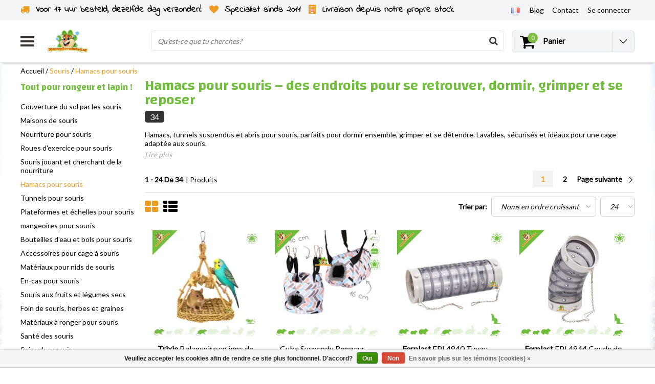

--- FILE ---
content_type: text/html;charset=utf-8
request_url: https://www.drdknaagdierwinkel.nl/fr/souris/hamacs-pour-souris/
body_size: 39416
content:
<!DOCTYPE html>
<html lang="fr">
    <link rel="preload" href="https://cdn.webshopapp.com/shops/36856/themes/138479/assets/jquery-3-1-1-min.js?2026010813263720201120112825" as="script">
  <script type="text/javascript" src="https://cdn.webshopapp.com/shops/36856/themes/138479/assets/jquery-3-1-1-min.js?2026010813263720201120112825"></script>
    <link rel="preload" href="https://cdn.webshopapp.com/shops/36856/themes/138479/assets/owl-carousel-min.js?2026010813263720201120112825" as="script">
  <script type="text/javascript" src="https://cdn.webshopapp.com/shops/36856/themes/138479/assets/owl-carousel-min.js?2026010813263720201120112825"></script>
  <head>
    <!--
    InStijl Media Ultimate Theme
    Theme by InStijl Media
    https://www.instijlmedia.nl
    
    If you are interested in our special offers or some customizaton, please contact us at info@instijlmedia.nl.
    -->
    <meta charset="utf-8"/>
<!-- [START] 'blocks/head.rain' -->
<!--

  (c) 2008-2026 Lightspeed Netherlands B.V.
  http://www.lightspeedhq.com
  Generated: 18-01-2026 @ 23:39:33

-->
<link rel="canonical" href="https://www.drdknaagdierwinkel.nl/fr/souris/hamacs-pour-souris/"/>
<link rel="next" href="https://www.drdknaagdierwinkel.nl/fr/souris/hamacs-pour-souris/page2.html"/>
<link rel="alternate" href="https://www.drdknaagdierwinkel.nl/fr/index.rss" type="application/rss+xml" title="Nouveaux produits"/>
<link href="https://cdn.webshopapp.com/assets/cookielaw.css?2025-02-20" rel="stylesheet" type="text/css"/>
<meta name="robots" content="noodp,noydir"/>
<meta property="og:url" content="https://www.drdknaagdierwinkel.nl/fr/souris/hamacs-pour-souris/?source=facebook"/>
<meta property="og:site_name" content="DRD Knaagdierwinkel®"/>
<meta property="og:title" content="Hamacs pour souris : sommeil et escalade en toute sécurité | DRD Rodent Shop®"/>
<meta property="og:description" content="Hamacs, tunnels suspendus et structures pour dormir et grimper avec votre souris. Guide de choix pour une suspension en toute sécurité : matériaux, lavage et hygiène."/>
<script src="https://app.dmws.plus/shop-assets/36856/dmws-plus-loader.js?id=22cebb2906af3ec0d4ae9448a4ed498d"></script>
<script>
//update head
</script>
<!--[if lt IE 9]>
<script src="https://cdn.webshopapp.com/assets/html5shiv.js?2025-02-20"></script>
<![endif]-->
<!-- [END] 'blocks/head.rain' -->
        <title>Hamacs pour souris : sommeil et escalade en toute sécurité | DRD Rodent Shop® | DRD Knaagdierwinkel®</title>
    <meta name="description" content="Hamacs, tunnels suspendus et structures pour dormir et grimper avec votre souris. Guide de choix pour une suspension en toute sécurité : matériaux, lavage et hygiène." />
    <meta name="keywords" content="Hamacs pour souris, tunnels suspendus, maisons suspendues, ponts suspendus, aménagements pour cages à souris, accessoires pour souris, jouets d&#039;escalade, couchages en hauteur pour souris" />
    <meta http-equiv="X-UA-Compatible" content="IE=Edge">
    <meta name="viewport" content="width=device-width">
    <meta name="apple-mobile-web-app-capable" content="yes">
    <meta name="apple-mobile-web-app-status-bar-style" content="black">
    <meta property="fb:app_id" content="966242223397117"/>
    
<link rel="shortcut icon" href="https://cdn.webshopapp.com/shops/36856/themes/138479/v/1627305/assets/favicon.ico?20221204142204" type="image/x-icon" />

<link rel="preconnect" href="https://fonts.googleapis.com">
<link rel="preconnect" href="https://fonts.gstatic.com" crossorigin>
<link href='//fonts.googleapis.com/css?family=Lato:400,300,600|Changa:400,300,600' rel='preload' as="style">
<link href='//fonts.googleapis.com/css?family=Lato:400,300,600|Changa:400,300,600' rel='stylesheet' type='text/css'>

<link rel="preload" href="https://cdn.webshopapp.com/shops/36856/themes/138479/assets/stylesheet.css?2026010813263720201120112825" as="style" />
<link rel="stylesheet" type="text/css" href="https://cdn.webshopapp.com/shops/36856/themes/138479/assets/stylesheet.css?2026010813263720201120112825" />

<link rel="preload" href="https://cdn.webshopapp.com/shops/36856/themes/138479/assets/general.css?2026010813263720201120112825" as="style">
<link rel="stylesheet" type="text/css" href="https://cdn.webshopapp.com/shops/36856/themes/138479/assets/general.css?2026010813263720201120112825" />

<link rel="preload" href="https://cdn.webshopapp.com/shops/36856/themes/138479/assets/settings.css?2026010813263720201120112825" as="style">
<link rel="stylesheet" type="text/css" href="https://cdn.webshopapp.com/shops/36856/themes/138479/assets/settings.css?2026010813263720201120112825" />
<link rel="preload" href="https://cdn.webshopapp.com/shops/36856/themes/138479/assets/custom.css?2026010813263720201120112825" as="style"/>
<link rel="stylesheet" type="text/css" href="https://cdn.webshopapp.com/shops/36856/themes/138479/assets/custom.css?2026010813263720201120112825" />

<link rel="preload" href="https://cdn.webshopapp.com/shops/36856/themes/138479/assets/responsive.css?2026010813263720201120112825" as="style" />
<link rel="stylesheet" href="https://cdn.webshopapp.com/shops/36856/themes/138479/assets/responsive.css?2026010813263720201120112825" />

<script type="text/javascript">
  var template = 'pages/collection.rain';
  var searchUrl = "https://www.drdknaagdierwinkel.nl/fr/search/";
  var searchBar = 'live';
</script>    <script>var ism_blog = '0';</script>    <div id="fb-root"></div>
<script>(function(d, s, id) {
  var js, fjs = d.getElementsByTagName(s)[0];
  if (d.getElementById(id)) return;
  js = d.createElement(s); js.id = id;
  js.src = 'https://connect.facebook.net/nl_NL/sdk.js#xfbml=1&version=v3.0';
  fjs.parentNode.insertBefore(js, fjs);
}(document, 'script', 'facebook-jssdk'));</script>
    

<script>(function(w,d,s,r,n){w.TrustpilotObject=n;w[n]=w[n]||function(){(w[n].q=w[n].q||[]).push(arguments)}; a=d.createElement(s);a.async=1;a.src=r;a.type='text/java'+s;f=d.getElementsByTagName(s)[0]; f.parentNode.insertBefore(a,f)})(window,document,'script', 'https://invitejs.trustpilot.com/tp.min.js', 'tp'); tp('register', 'pf09JftSIbwPgfQy' );</script>
   </head>
  <body class="body osx webkit">
        <div id="wrapper" class="wrapper">  
            <div id="resMenu">
  
  <div class="menu-text">
    <strong>Menu</strong>
  </div>
  
  <div id="resNavCloser">
    <span class="pe-7s-close"></span>
  </div>
  
  <div class="clear"></div>
  
  <div id="resNav">
    <div class="search-mobile-bar"></div>
    <ul>
      <li class="item">
        <a href="https://www.drdknaagdierwinkel.nl/fr/catalog/" title="catalog">
          Toutes les catégories
        </a>
      </li>
            <li class="item">
        <a href="https://www.drdknaagdierwinkel.nl/fr/produits/" title="Produits">Produits</a>
                <span class="pe-7s-angle-down"></span>
        <ul>
                    <li class="item">
            <a href="https://www.drdknaagdierwinkel.nl/fr/produits/equipement-de-cage/" title="Équipement de cage">Équipement de cage</a>
                        <span class="pe-7s-angle-down"></span>
            <ul>
                            <li class="item">
                <a href="https://www.drdknaagdierwinkel.nl/fr/produits/equipement-de-cage/maisons-12756841/" title="Maisons">Maisons</a>
              </li>
                            <li class="item">
                <a href="https://www.drdknaagdierwinkel.nl/fr/produits/equipement-de-cage/roues-de-course/" title="Roues de course">Roues de course</a>
              </li>
                            <li class="item">
                <a href="https://www.drdknaagdierwinkel.nl/fr/produits/equipement-de-cage/hamacs/" title="Hamacs">Hamacs</a>
              </li>
                            <li class="item">
                <a href="https://www.drdknaagdierwinkel.nl/fr/produits/equipement-de-cage/bacs-a-sable-pour-rongeurs/" title="Bacs à sable pour rongeurs">Bacs à sable pour rongeurs</a>
              </li>
                            <li class="item">
                <a href="https://www.drdknaagdierwinkel.nl/fr/produits/equipement-de-cage/plateformes-et-echelles/" title="Plateformes et échelles">Plateformes et échelles</a>
              </li>
                            <li class="item">
                <a href="https://www.drdknaagdierwinkel.nl/fr/produits/equipement-de-cage/tuyaux-et-tunnels/" title="Tuyaux et tunnels">Tuyaux et tunnels</a>
              </li>
                            <li class="item">
                <a href="https://www.drdknaagdierwinkel.nl/fr/produits/equipement-de-cage/gamelles/" title="Gamelles">Gamelles</a>
              </li>
                            <li class="item">
                <a href="https://www.drdknaagdierwinkel.nl/fr/produits/equipement-de-cage/bouteilles-et-gamelles-deau/" title="Bouteilles et gamelles d&#039;eau">Bouteilles et gamelles d&#039;eau</a>
              </li>
                            <li class="item">
                <a href="https://www.drdknaagdierwinkel.nl/fr/produits/equipement-de-cage/toilettes/" title="Toilettes">Toilettes</a>
              </li>
                          </ul>
                      </li>
                    <li class="item">
            <a href="https://www.drdknaagdierwinkel.nl/fr/produits/mobilier-naturel-pour-rongeurs/" title="Mobilier naturel pour rongeurs">Mobilier naturel pour rongeurs</a>
                        <span class="pe-7s-angle-down"></span>
            <ul>
                            <li class="item">
                <a href="https://www.drdknaagdierwinkel.nl/fr/produits/mobilier-naturel-pour-rongeurs/conception-naturelle/" title="Conception naturelle">Conception naturelle</a>
              </li>
                            <li class="item">
                <a href="https://www.drdknaagdierwinkel.nl/fr/produits/mobilier-naturel-pour-rongeurs/liege-et-bambou/" title="Liège et bambou">Liège et bambou</a>
              </li>
                            <li class="item">
                <a href="https://www.drdknaagdierwinkel.nl/fr/produits/mobilier-naturel-pour-rongeurs/noisetier-bouleau-et-hetre/" title="Noisetier, bouleau et hêtre">Noisetier, bouleau et hêtre</a>
              </li>
                            <li class="item">
                <a href="https://www.drdknaagdierwinkel.nl/fr/produits/mobilier-naturel-pour-rongeurs/acajou-et-aulne/" title="Acajou et aulne">Acajou et aulne</a>
              </li>
                            <li class="item">
                <a href="https://www.drdknaagdierwinkel.nl/fr/produits/mobilier-naturel-pour-rongeurs/saule/" title="Saule">Saule</a>
              </li>
                            <li class="item">
                <a href="https://www.drdknaagdierwinkel.nl/fr/produits/mobilier-naturel-pour-rongeurs/ecorce-de-bois/" title="Écorce de bois">Écorce de bois</a>
              </li>
                          </ul>
                      </li>
                    <li class="item">
            <a href="https://www.drdknaagdierwinkel.nl/fr/produits/plantes-rongeurs/" title="Plantes rongeurs">Plantes rongeurs</a>
                        <span class="pe-7s-angle-down"></span>
            <ul>
                            <li class="item">
                <a href="https://www.drdknaagdierwinkel.nl/fr/produits/plantes-rongeurs/plantes-sechees/" title="Plantes séchées">Plantes séchées</a>
              </li>
                            <li class="item">
                <a href="https://www.drdknaagdierwinkel.nl/fr/produits/plantes-rongeurs/plantes-anti-rongeurs-fraiches/" title="Plantes anti-rongeurs fraîches">Plantes anti-rongeurs fraîches</a>
              </li>
                            <li class="item">
                <a href="https://www.drdknaagdierwinkel.nl/fr/produits/plantes-rongeurs/plantes-artificielles/" title="plantes artificielles">plantes artificielles</a>
              </li>
                          </ul>
                      </li>
                    <li class="item">
            <a href="https://www.drdknaagdierwinkel.nl/fr/produits/alimentation-electrique/" title="Alimentation électrique">Alimentation électrique</a>
                        <span class="pe-7s-angle-down"></span>
            <ul>
                            <li class="item">
                <a href="https://www.drdknaagdierwinkel.nl/fr/produits/alimentation-electrique/alimentation/" title="Alimentation">Alimentation</a>
              </li>
                            <li class="item">
                <a href="https://www.drdknaagdierwinkel.nl/fr/produits/alimentation-electrique/aliments-naturels-sans-granules/" title="Aliments naturels sans granulés">Aliments naturels sans granulés</a>
              </li>
                            <li class="item">
                <a href="https://www.drdknaagdierwinkel.nl/fr/produits/alimentation-electrique/aliment-complet-en-morceaux-et-granules/" title="Aliment complet en morceaux et granulés">Aliment complet en morceaux et granulés</a>
              </li>
                            <li class="item">
                <a href="https://www.drdknaagdierwinkel.nl/fr/produits/alimentation-electrique/aliments-sans-cereales/" title="aliments sans céréales">aliments sans céréales</a>
              </li>
                            <li class="item">
                <a href="https://www.drdknaagdierwinkel.nl/fr/produits/alimentation-electrique/nourriture-pour-rongeurs-juniors/" title="Nourriture pour rongeurs juniors">Nourriture pour rongeurs juniors</a>
              </li>
                            <li class="item">
                <a href="https://www.drdknaagdierwinkel.nl/fr/produits/alimentation-electrique/regimes-speciaux-et-gavage/" title="Régimes spéciaux et gavage">Régimes spéciaux et gavage</a>
              </li>
                          </ul>
                      </li>
                    <li class="item">
            <a href="https://www.drdknaagdierwinkel.nl/fr/produits/herbes-pour-rongeurs-et-lapins/" title="Herbes pour rongeurs et lapins">Herbes pour rongeurs et lapins</a>
                        <span class="pe-7s-angle-down"></span>
            <ul>
                            <li class="item">
                <a href="https://www.drdknaagdierwinkel.nl/fr/produits/herbes-pour-rongeurs-et-lapins/melanges-dherbes-pour-rongeurs/" title="Mélanges d&#039;herbes pour rongeurs">Mélanges d&#039;herbes pour rongeurs</a>
              </li>
                            <li class="item">
                <a href="https://www.drdknaagdierwinkel.nl/fr/produits/herbes-pour-rongeurs-et-lapins/fleurs-sechees/" title="fleurs séchées">fleurs séchées</a>
              </li>
                            <li class="item">
                <a href="https://www.drdknaagdierwinkel.nl/fr/produits/herbes-pour-rongeurs-et-lapins/feuilles-sechees/" title="Feuilles séchées">Feuilles séchées</a>
              </li>
                            <li class="item">
                <a href="https://www.drdknaagdierwinkel.nl/fr/produits/herbes-pour-rongeurs-et-lapins/branches-et-tiges-sechees/" title="Branches et tiges séchées">Branches et tiges séchées</a>
              </li>
                            <li class="item">
                <a href="https://www.drdknaagdierwinkel.nl/fr/produits/herbes-pour-rongeurs-et-lapins/racines-dherbes-sechees/" title="Racines d&#039;herbes séchées">Racines d&#039;herbes séchées</a>
              </li>
                            <li class="item">
                <a href="https://www.drdknaagdierwinkel.nl/fr/produits/herbes-pour-rongeurs-et-lapins/granules-dherbes/" title="Granulés d&#039;herbes">Granulés d&#039;herbes</a>
              </li>
                          </ul>
                      </li>
                    <li class="item">
            <a href="https://www.drdknaagdierwinkel.nl/fr/produits/materiaux-pour-rongeurs/" title="Matériaux pour rongeurs">Matériaux pour rongeurs</a>
                      </li>
                    <li class="item">
            <a href="https://www.drdknaagdierwinkel.nl/fr/produits/en-cas/" title="En-cas">En-cas</a>
                        <span class="pe-7s-angle-down"></span>
            <ul>
                            <li class="item">
                <a href="https://www.drdknaagdierwinkel.nl/fr/produits/en-cas/bonbons-et-biscuits/" title="Bonbons et biscuits">Bonbons et biscuits</a>
              </li>
                            <li class="item">
                <a href="https://www.drdknaagdierwinkel.nl/fr/produits/en-cas/collations-interactives/" title="Collations interactives">Collations interactives</a>
              </li>
                            <li class="item">
                <a href="https://www.drdknaagdierwinkel.nl/fr/produits/en-cas/collations-sans-cereales/" title="Collations sans céréales">Collations sans céréales</a>
              </li>
                            <li class="item">
                <a href="https://www.drdknaagdierwinkel.nl/fr/produits/en-cas/en-cas-a-base-de-plantes/" title="En-cas à base de plantes">En-cas à base de plantes</a>
              </li>
                            <li class="item">
                <a href="https://www.drdknaagdierwinkel.nl/fr/produits/en-cas/legumes-seches/" title="Légumes séchés">Légumes séchés</a>
              </li>
                            <li class="item">
                <a href="https://www.drdknaagdierwinkel.nl/fr/produits/en-cas/fruits-secs/" title="fruits secs">fruits secs</a>
              </li>
                            <li class="item">
                <a href="https://www.drdknaagdierwinkel.nl/fr/produits/en-cas/noix/" title="Noix">Noix</a>
              </li>
                            <li class="item">
                <a href="https://www.drdknaagdierwinkel.nl/fr/produits/en-cas/batonnets-de-grignotage/" title="Bâtonnets de grignotage">Bâtonnets de grignotage</a>
              </li>
                            <li class="item">
                <a href="https://www.drdknaagdierwinkel.nl/fr/produits/en-cas/graines-et-noix/" title="Graines et noix">Graines et noix</a>
              </li>
                            <li class="item">
                <a href="https://www.drdknaagdierwinkel.nl/fr/produits/en-cas/proteines-animales/" title="Protéines animales">Protéines animales</a>
              </li>
                            <li class="item">
                <a href="https://www.drdknaagdierwinkel.nl/fr/produits/en-cas/collations-speciales/" title="Collations spéciales">Collations spéciales</a>
              </li>
                          </ul>
                      </li>
                    <li class="item">
            <a href="https://www.drdknaagdierwinkel.nl/fr/produits/hay-et-ruiven/" title="Hay et Ruiven">Hay et Ruiven</a>
                        <span class="pe-7s-angle-down"></span>
            <ul>
                            <li class="item">
                <a href="https://www.drdknaagdierwinkel.nl/fr/produits/hay-et-ruiven/foins/" title="Foins">Foins</a>
              </li>
                            <li class="item">
                <a href="https://www.drdknaagdierwinkel.nl/fr/produits/hay-et-ruiven/timothy-hooi/" title="Timothy Hooi">Timothy Hooi</a>
              </li>
                            <li class="item">
                <a href="https://www.drdknaagdierwinkel.nl/fr/produits/hay-et-ruiven/foin-de-prairie-de-montagne/" title="foin de prairie de montagne">foin de prairie de montagne</a>
              </li>
                            <li class="item">
                <a href="https://www.drdknaagdierwinkel.nl/fr/produits/hay-et-ruiven/foin-aux-herbes/" title="foin aux herbes">foin aux herbes</a>
              </li>
                            <li class="item">
                <a href="https://www.drdknaagdierwinkel.nl/fr/produits/hay-et-ruiven/foin-de-prairie/" title="foin de prairie">foin de prairie</a>
              </li>
                            <li class="item">
                <a href="https://www.drdknaagdierwinkel.nl/fr/produits/hay-et-ruiven/foin-dherbe-fraiche/" title="Foin d&#039;herbe fraîche">Foin d&#039;herbe fraîche</a>
              </li>
                            <li class="item">
                <a href="https://www.drdknaagdierwinkel.nl/fr/produits/hay-et-ruiven/balles-et-morceaux-de-foin/" title="Balles et morceaux de foin">Balles et morceaux de foin</a>
              </li>
                            <li class="item">
                <a href="https://www.drdknaagdierwinkel.nl/fr/produits/hay-et-ruiven/rateliers-a-foin/" title="râteliers à foin">râteliers à foin</a>
              </li>
                            <li class="item">
                <a href="https://www.drdknaagdierwinkel.nl/fr/produits/hay-et-ruiven/sacs-de-foin/" title="sacs de foin">sacs de foin</a>
              </li>
                          </ul>
                      </li>
                    <li class="item">
            <a href="https://www.drdknaagdierwinkel.nl/fr/produits/jouer-et-chercher-de-la-nourriture/" title="Jouer et chercher de la nourriture">Jouer et chercher de la nourriture</a>
                        <span class="pe-7s-angle-down"></span>
            <ul>
                            <li class="item">
                <a href="https://www.drdknaagdierwinkel.nl/fr/produits/jouer-et-chercher-de-la-nourriture/entrainement-et-recherche-de-nourriture/" title="Entraînement et recherche de nourriture">Entraînement et recherche de nourriture</a>
              </li>
                            <li class="item">
                <a href="https://www.drdknaagdierwinkel.nl/fr/produits/jouer-et-chercher-de-la-nourriture/jouets-suspendus/" title="Jouets suspendus">Jouets suspendus</a>
              </li>
                            <li class="item">
                <a href="https://www.drdknaagdierwinkel.nl/fr/produits/jouer-et-chercher-de-la-nourriture/jouets-de-demolition/" title="Jouets de démolition">Jouets de démolition</a>
              </li>
                            <li class="item">
                <a href="https://www.drdknaagdierwinkel.nl/fr/produits/jouer-et-chercher-de-la-nourriture/balles-et-rouleaux/" title="Balles et rouleaux">Balles et rouleaux</a>
              </li>
                          </ul>
                      </li>
                    <li class="item">
            <a href="https://www.drdknaagdierwinkel.nl/fr/produits/couvre-sol-et-materiaux-de-nidification/" title="Couvre-sol et matériaux de nidification">Couvre-sol et matériaux de nidification</a>
                        <span class="pe-7s-angle-down"></span>
            <ul>
                            <li class="item">
                <a href="https://www.drdknaagdierwinkel.nl/fr/produits/couvre-sol-et-materiaux-de-nidification/couverture-vegetale/" title="Couverture végétale">Couverture végétale</a>
              </li>
                            <li class="item">
                <a href="https://www.drdknaagdierwinkel.nl/fr/produits/couvre-sol-et-materiaux-de-nidification/coton/" title="Coton">Coton</a>
              </li>
                            <li class="item">
                <a href="https://www.drdknaagdierwinkel.nl/fr/produits/couvre-sol-et-materiaux-de-nidification/papier-et-carton/" title="Papier et carton">Papier et carton</a>
              </li>
                            <li class="item">
                <a href="https://www.drdknaagdierwinkel.nl/fr/produits/couvre-sol-et-materiaux-de-nidification/chanvre/" title="Chanvre">Chanvre</a>
              </li>
                            <li class="item">
                <a href="https://www.drdknaagdierwinkel.nl/fr/produits/couvre-sol-et-materiaux-de-nidification/bois/" title="Bois">Bois</a>
              </li>
                            <li class="item">
                <a href="https://www.drdknaagdierwinkel.nl/fr/produits/couvre-sol-et-materiaux-de-nidification/lin/" title="Lin">Lin</a>
              </li>
                            <li class="item">
                <a href="https://www.drdknaagdierwinkel.nl/fr/produits/couvre-sol-et-materiaux-de-nidification/sable/" title="Sable">Sable</a>
              </li>
                            <li class="item">
                <a href="https://www.drdknaagdierwinkel.nl/fr/produits/couvre-sol-et-materiaux-de-nidification/materiaux-de-nidification/" title="Matériaux de nidification">Matériaux de nidification</a>
              </li>
                            <li class="item">
                <a href="https://www.drdknaagdierwinkel.nl/fr/produits/couvre-sol-et-materiaux-de-nidification/tapis-et-tapis-de-retention-deau/" title="Tapis et tapis de rétention d&#039;eau">Tapis et tapis de rétention d&#039;eau</a>
              </li>
                            <li class="item">
                <a href="https://www.drdknaagdierwinkel.nl/fr/produits/couvre-sol-et-materiaux-de-nidification/paille/" title="Paille">Paille</a>
              </li>
                          </ul>
                      </li>
                    <li class="item">
            <a href="https://www.drdknaagdierwinkel.nl/fr/produits/cages-a-rongeurs/" title="Cages à rongeurs">Cages à rongeurs</a>
                        <span class="pe-7s-angle-down"></span>
            <ul>
                            <li class="item">
                <a href="https://www.drdknaagdierwinkel.nl/fr/produits/cages-a-rongeurs/terrarium/" title="Terrarium">Terrarium</a>
              </li>
                            <li class="item">
                <a href="https://www.drdknaagdierwinkel.nl/fr/produits/cages-a-rongeurs/cages-cubiques-en-fil-metallique-c-c/" title="Cages cubiques en fil métallique C&amp;C®">Cages cubiques en fil métallique C&amp;C®</a>
              </li>
                            <li class="item">
                <a href="https://www.drdknaagdierwinkel.nl/fr/produits/cages-a-rongeurs/cages/" title="Cages">Cages</a>
              </li>
                            <li class="item">
                <a href="https://www.drdknaagdierwinkel.nl/fr/produits/cages-a-rongeurs/cages-a-rongeurs-en-bois/" title="Cages à rongeurs en bois">Cages à rongeurs en bois</a>
              </li>
                          </ul>
                      </li>
                    <li class="item">
            <a href="https://www.drdknaagdierwinkel.nl/fr/produits/sante-et-soins/" title="Santé et soins">Santé et soins</a>
                        <span class="pe-7s-angle-down"></span>
            <ul>
                            <li class="item">
                <a href="https://www.drdknaagdierwinkel.nl/fr/produits/sante-et-soins/sante/" title="Santé">Santé</a>
              </li>
                            <li class="item">
                <a href="https://www.drdknaagdierwinkel.nl/fr/produits/sante-et-soins/soins-de-la-peau-et-du-pelage/" title="Soins de la peau et du pelage">Soins de la peau et du pelage</a>
              </li>
                            <li class="item">
                <a href="https://www.drdknaagdierwinkel.nl/fr/produits/sante-et-soins/parasites-et-nuisibles/" title="Parasites et nuisibles">Parasites et nuisibles</a>
              </li>
                            <li class="item">
                <a href="https://www.drdknaagdierwinkel.nl/fr/produits/sante-et-soins/vitamines-et-supplements/" title="Vitamines et suppléments">Vitamines et suppléments</a>
              </li>
                            <li class="item">
                <a href="https://www.drdknaagdierwinkel.nl/fr/produits/sante-et-soins/soins-des-ongles/" title="Soins des ongles ">Soins des ongles </a>
              </li>
                            <li class="item">
                <a href="https://www.drdknaagdierwinkel.nl/fr/produits/sante-et-soins/proprete-hygienique/" title="Propreté hygiénique">Propreté hygiénique</a>
              </li>
                          </ul>
                      </li>
                    <li class="item">
            <a href="https://www.drdknaagdierwinkel.nl/fr/produits/dehors/" title="Dehors">Dehors</a>
                        <span class="pe-7s-angle-down"></span>
            <ul>
                            <li class="item">
                <a href="https://www.drdknaagdierwinkel.nl/fr/produits/dehors/boites-de-transport/" title="Boîtes de transport">Boîtes de transport</a>
              </li>
                            <li class="item">
                <a href="https://www.drdknaagdierwinkel.nl/fr/produits/dehors/en-cours-dexecution/" title="En cours d&#039;exécution">En cours d&#039;exécution</a>
              </li>
                          </ul>
                      </li>
                    <li class="item">
            <a href="https://www.drdknaagdierwinkel.nl/fr/produits/100-resistant-aux-rongeurs/" title="100% résistant aux rongeurs">100% résistant aux rongeurs</a>
                      </li>
                    <li class="item">
            <a href="https://www.drdknaagdierwinkel.nl/fr/produits/bricolage/" title="bricolage">bricolage</a>
                      </li>
                    <li class="item">
            <a href="https://www.drdknaagdierwinkel.nl/fr/produits/produits-dhiver/" title="Produits d&#039;hiver">Produits d&#039;hiver</a>
                      </li>
                    <li class="item">
            <a href="https://www.drdknaagdierwinkel.nl/fr/produits/produits-dete-et-rafraichissement/" title="Produits d&#039;été et rafraîchissement">Produits d&#039;été et rafraîchissement</a>
                      </li>
                    <li class="item">
            <a href="https://www.drdknaagdierwinkel.nl/fr/produits/colis/" title="Colis">Colis</a>
                      </li>
                    <li class="item">
            <a href="https://www.drdknaagdierwinkel.nl/fr/produits/cadeaux/" title="Cadeaux">Cadeaux</a>
                        <span class="pe-7s-angle-down"></span>
            <ul>
                            <li class="item">
                <a href="https://www.drdknaagdierwinkel.nl/fr/produits/cadeaux/calendriers/" title="Calendriers">Calendriers</a>
              </li>
                            <li class="item">
                <a href="https://www.drdknaagdierwinkel.nl/fr/produits/cadeaux/planches-de-garde/" title="planches de garde">planches de garde</a>
              </li>
                            <li class="item">
                <a href="https://www.drdknaagdierwinkel.nl/fr/produits/cadeaux/vetements-accessoires/" title="Vêtements &amp; Accessoires">Vêtements &amp; Accessoires</a>
              </li>
                            <li class="item">
                <a href="https://www.drdknaagdierwinkel.nl/fr/produits/cadeaux/cadeaux-de-noel/" title="Cadeaux de Noël">Cadeaux de Noël</a>
              </li>
                          </ul>
                      </li>
                    <li class="item">
            <a href="https://www.drdknaagdierwinkel.nl/fr/produits/sortie/" title="Sortie">Sortie</a>
                      </li>
                    <li class="item">
            <a href="https://www.drdknaagdierwinkel.nl/fr/produits/gratuit/" title="Gratuit">Gratuit</a>
                      </li>
                  </ul>
              </li>
            <li class="item active">
        <a href="https://www.drdknaagdierwinkel.nl/fr/souris/" title="Souris">Souris</a>
                <span class="pe-7s-angle-down"></span>
        <ul>
                    <li class="item">
            <a href="https://www.drdknaagdierwinkel.nl/fr/souris/couverture-du-sol-par-les-souris/" title="Couverture du sol par les souris">Couverture du sol par les souris</a>
                      </li>
                    <li class="item">
            <a href="https://www.drdknaagdierwinkel.nl/fr/souris/maisons-de-souris/" title="Maisons de souris">Maisons de souris</a>
                      </li>
                    <li class="item">
            <a href="https://www.drdknaagdierwinkel.nl/fr/souris/nourriture-pour-souris/" title="Nourriture pour souris">Nourriture pour souris</a>
                      </li>
                    <li class="item">
            <a href="https://www.drdknaagdierwinkel.nl/fr/souris/roues-dexercice-pour-souris/" title="Roues d&#039;exercice pour souris">Roues d&#039;exercice pour souris</a>
                      </li>
                    <li class="item">
            <a href="https://www.drdknaagdierwinkel.nl/fr/souris/souris-jouant-et-cherchant-de-la-nourriture/" title="Souris jouant et cherchant de la nourriture">Souris jouant et cherchant de la nourriture</a>
                      </li>
                    <li class="item active">
            <a href="https://www.drdknaagdierwinkel.nl/fr/souris/hamacs-pour-souris/" title="Hamacs pour souris">Hamacs pour souris</a>
                      </li>
                    <li class="item">
            <a href="https://www.drdknaagdierwinkel.nl/fr/souris/tunnels-pour-souris/" title="Tunnels pour souris">Tunnels pour souris</a>
                      </li>
                    <li class="item">
            <a href="https://www.drdknaagdierwinkel.nl/fr/souris/plateformes-et-echelles-pour-souris/" title="Plateformes et échelles pour souris">Plateformes et échelles pour souris</a>
                      </li>
                    <li class="item">
            <a href="https://www.drdknaagdierwinkel.nl/fr/souris/mangeoires-pour-souris/" title="mangeoires pour souris">mangeoires pour souris</a>
                      </li>
                    <li class="item">
            <a href="https://www.drdknaagdierwinkel.nl/fr/souris/bouteilles-deau-et-bols-pour-souris/" title="Bouteilles d&#039;eau et bols pour souris">Bouteilles d&#039;eau et bols pour souris</a>
                      </li>
                    <li class="item">
            <a href="https://www.drdknaagdierwinkel.nl/fr/souris/accessoires-pour-cage-a-souris/" title="Accessoires pour cage à souris">Accessoires pour cage à souris</a>
                      </li>
                    <li class="item">
            <a href="https://www.drdknaagdierwinkel.nl/fr/souris/materiaux-pour-nids-de-souris/" title="Matériaux pour nids de souris ">Matériaux pour nids de souris </a>
                      </li>
                    <li class="item">
            <a href="https://www.drdknaagdierwinkel.nl/fr/souris/en-cas-pour-souris/" title="En-cas pour souris">En-cas pour souris</a>
                      </li>
                    <li class="item">
            <a href="https://www.drdknaagdierwinkel.nl/fr/souris/souris-aux-fruits-et-legumes-secs/" title="Souris aux fruits et légumes secs">Souris aux fruits et légumes secs</a>
                      </li>
                    <li class="item">
            <a href="https://www.drdknaagdierwinkel.nl/fr/souris/foin-de-souris-herbes-et-graines/" title="Foin de souris, herbes et graines">Foin de souris, herbes et graines</a>
                      </li>
                    <li class="item">
            <a href="https://www.drdknaagdierwinkel.nl/fr/souris/materiaux-a-ronger-pour-souris/" title="Matériaux à ronger pour souris">Matériaux à ronger pour souris</a>
                      </li>
                    <li class="item">
            <a href="https://www.drdknaagdierwinkel.nl/fr/souris/sante-des-souris/" title="Santé des souris">Santé des souris</a>
                      </li>
                    <li class="item">
            <a href="https://www.drdknaagdierwinkel.nl/fr/souris/soins-des-souris/" title="Soins des souris">Soins des souris</a>
                      </li>
                    <li class="item">
            <a href="https://www.drdknaagdierwinkel.nl/fr/souris/boites-de-transport-pour-souris/" title="Boîtes de transport pour souris">Boîtes de transport pour souris</a>
                      </li>
                    <li class="item">
            <a href="https://www.drdknaagdierwinkel.nl/fr/souris/cages-a-souris/" title="cages à souris">cages à souris</a>
                      </li>
                    <li class="item">
            <a href="https://www.drdknaagdierwinkel.nl/fr/souris/packs-de-souris/" title="Packs de souris">Packs de souris</a>
                      </li>
                    <li class="item">
            <a href="https://www.drdknaagdierwinkel.nl/fr/souris/produits-dhiver-pour-souris/" title="Produits d&#039;hiver pour souris">Produits d&#039;hiver pour souris</a>
                      </li>
                    <li class="item">
            <a href="https://www.drdknaagdierwinkel.nl/fr/souris/informations-sur-les-souris/" title="Informations sur les souris">Informations sur les souris</a>
                        <span class="pe-7s-angle-down"></span>
            <ul>
                            <li class="item">
                <a href="https://www.drdknaagdierwinkel.nl/fr/souris/informations-sur-les-souris/informations-sur-la-souris-couleur/" title="Informations sur la souris couleur">Informations sur la souris couleur</a>
              </li>
                            <li class="item">
                <a href="https://www.drdknaagdierwinkel.nl/fr/souris/informations-sur-les-souris/informations-sur-la-souris-des-moissons-africaine/" title="Informations sur la souris des moissons africaine">Informations sur la souris des moissons africaine</a>
              </li>
                            <li class="item">
                <a href="https://www.drdknaagdierwinkel.nl/fr/souris/informations-sur-les-souris/informations-sur-le-loir/" title="Informations sur le loir">Informations sur le loir</a>
              </li>
                            <li class="item">
                <a href="https://www.drdknaagdierwinkel.nl/fr/souris/informations-sur-les-souris/informations-sur-la-souris-epineuse/" title="Informations sur la souris épineuse">Informations sur la souris épineuse</a>
              </li>
                            <li class="item">
                <a href="https://www.drdknaagdierwinkel.nl/fr/souris/informations-sur-les-souris/informations-sur-les-campagnols/" title="Informations sur les campagnols">Informations sur les campagnols</a>
              </li>
                            <li class="item">
                <a href="https://www.drdknaagdierwinkel.nl/fr/souris/informations-sur-les-souris/souris-naine-comme-animal-de-compagnie/" title="Souris naine comme animal de compagnie">Souris naine comme animal de compagnie</a>
              </li>
                          </ul>
                      </li>
                  </ul>
              </li>
            <li class="item">
        <a href="https://www.drdknaagdierwinkel.nl/fr/hamster/" title="Hamster">Hamster</a>
                <span class="pe-7s-angle-down"></span>
        <ul>
                    <li class="item">
            <a href="https://www.drdknaagdierwinkel.nl/fr/hamster/hamsterscaping/" title="Hamsterscaping">Hamsterscaping</a>
                        <span class="pe-7s-angle-down"></span>
            <ul>
                            <li class="item">
                <a href="https://www.drdknaagdierwinkel.nl/fr/hamster/hamsterscaping/mousse-pour-lamenagement-paysager-des-hamsters/" title="Mousse pour l&#039;aménagement paysager des hamsters">Mousse pour l&#039;aménagement paysager des hamsters</a>
              </li>
                          </ul>
                      </li>
                    <li class="item">
            <a href="https://www.drdknaagdierwinkel.nl/fr/hamster/litiere-pour-hamster/" title="Litière pour hamster">Litière pour hamster</a>
                      </li>
                    <li class="item">
            <a href="https://www.drdknaagdierwinkel.nl/fr/hamster/maisons-pour-hamsters/" title="Maisons pour hamsters">Maisons pour hamsters</a>
                        <span class="pe-7s-angle-down"></span>
            <ul>
                            <li class="item">
                <a href="https://www.drdknaagdierwinkel.nl/fr/hamster/maisons-pour-hamsters/maisons-pour-hamsters-syriens/" title="Maisons pour hamsters syriens">Maisons pour hamsters syriens</a>
              </li>
                            <li class="item">
                <a href="https://www.drdknaagdierwinkel.nl/fr/hamster/maisons-pour-hamsters/maisons-pour-hamsters-nains/" title="Maisons pour hamsters nains">Maisons pour hamsters nains</a>
              </li>
                          </ul>
                      </li>
                    <li class="item">
            <a href="https://www.drdknaagdierwinkel.nl/fr/hamster/materiaux-pour-nidification-des-hamsters/" title="Matériaux pour nidification des hamsters">Matériaux pour nidification des hamsters</a>
                      </li>
                    <li class="item">
            <a href="https://www.drdknaagdierwinkel.nl/fr/hamster/nourriture-pour-hamster/" title="Nourriture pour hamster">Nourriture pour hamster</a>
                      </li>
                    <li class="item">
            <a href="https://www.drdknaagdierwinkel.nl/fr/hamster/en-cas-pour-hamsters/" title="En-cas pour hamsters">En-cas pour hamsters</a>
                      </li>
                    <li class="item">
            <a href="https://www.drdknaagdierwinkel.nl/fr/hamster/plantes-fraiches-pour-hamsters/" title="Plantes fraîches pour hamsters">Plantes fraîches pour hamsters</a>
                      </li>
                    <li class="item">
            <a href="https://www.drdknaagdierwinkel.nl/fr/hamster/proteines-animales-de-hamster/" title="Protéines animales de hamster">Protéines animales de hamster</a>
                      </li>
                    <li class="item">
            <a href="https://www.drdknaagdierwinkel.nl/fr/hamster/fruits-secs-pour-hamster/" title="Fruits secs pour hamster">Fruits secs pour hamster</a>
                      </li>
                    <li class="item">
            <a href="https://www.drdknaagdierwinkel.nl/fr/hamster/legumes-seches-pour-hamster/" title="Légumes séchés pour hamster">Légumes séchés pour hamster</a>
                      </li>
                    <li class="item">
            <a href="https://www.drdknaagdierwinkel.nl/fr/hamster/materiau-a-ronger-pour-hamster/" title="Matériau à ronger pour hamster">Matériau à ronger pour hamster</a>
                      </li>
                    <li class="item">
            <a href="https://www.drdknaagdierwinkel.nl/fr/hamster/roues-dexercice-pour-hamster/" title="Roues d&#039;exercice pour hamster">Roues d&#039;exercice pour hamster</a>
                      </li>
                    <li class="item">
            <a href="https://www.drdknaagdierwinkel.nl/fr/hamster/tunnels-pour-hamsters/" title="Tunnels pour hamsters">Tunnels pour hamsters</a>
                      </li>
                    <li class="item">
            <a href="https://www.drdknaagdierwinkel.nl/fr/hamster/hamster-jouant-et-cherchant-de-la-nourriture/" title="Hamster jouant et cherchant de la nourriture">Hamster jouant et cherchant de la nourriture</a>
                      </li>
                    <li class="item">
            <a href="https://www.drdknaagdierwinkel.nl/fr/hamster/plateformes-et-echelles-pour-hamsters/" title="Plateformes et échelles pour hamsters">Plateformes et échelles pour hamsters</a>
                      </li>
                    <li class="item">
            <a href="https://www.drdknaagdierwinkel.nl/fr/hamster/gamelle-pour-hamster/" title="Gamelle pour hamster">Gamelle pour hamster</a>
                      </li>
                    <li class="item">
            <a href="https://www.drdknaagdierwinkel.nl/fr/hamster/bouteilles-et-bols-deau-pour-hamsters/" title="Bouteilles et bols d&#039;eau pour hamsters">Bouteilles et bols d&#039;eau pour hamsters</a>
                      </li>
                    <li class="item">
            <a href="https://www.drdknaagdierwinkel.nl/fr/hamster/sable-pour-hamster-et-bain-de-sable/" title="Sable pour hamster et bain de sable">Sable pour hamster et bain de sable</a>
                      </li>
                    <li class="item">
            <a href="https://www.drdknaagdierwinkel.nl/fr/hamster/produits-dete-pour-hamsters/" title="Produits d&#039;été pour hamsters">Produits d&#039;été pour hamsters</a>
                      </li>
                    <li class="item">
            <a href="https://www.drdknaagdierwinkel.nl/fr/hamster/soins-aux-hamsters/" title="Soins aux hamsters">Soins aux hamsters</a>
                      </li>
                    <li class="item">
            <a href="https://www.drdknaagdierwinkel.nl/fr/hamster/sante-du-hamster/" title="Santé du hamster">Santé du hamster</a>
                      </li>
                    <li class="item">
            <a href="https://www.drdknaagdierwinkel.nl/fr/hamster/produits-de-nettoyage-pour-hamsters/" title="Produits de nettoyage pour hamsters">Produits de nettoyage pour hamsters</a>
                      </li>
                    <li class="item">
            <a href="https://www.drdknaagdierwinkel.nl/fr/hamster/herbes-et-graines-pour-hamsters/" title="Herbes et graines pour hamsters">Herbes et graines pour hamsters</a>
                      </li>
                    <li class="item">
            <a href="https://www.drdknaagdierwinkel.nl/fr/hamster/cages-a-hamsters/" title="cages à hamsters">cages à hamsters</a>
                      </li>
                    <li class="item">
            <a href="https://www.drdknaagdierwinkel.nl/fr/hamster/enclos-pour-hamsters/" title="Enclos pour hamsters">Enclos pour hamsters</a>
                      </li>
                    <li class="item">
            <a href="https://www.drdknaagdierwinkel.nl/fr/hamster/boites-de-transport-pour-hamsters/" title="Boîtes de transport pour hamsters">Boîtes de transport pour hamsters</a>
                      </li>
                    <li class="item">
            <a href="https://www.drdknaagdierwinkel.nl/fr/hamster/accessoires-pour-cages-a-hamsters/" title="Accessoires pour cages à hamsters">Accessoires pour cages à hamsters</a>
                      </li>
                    <li class="item">
            <a href="https://www.drdknaagdierwinkel.nl/fr/hamster/forfaits-pour-hamsters/" title="Forfaits pour hamsters">Forfaits pour hamsters</a>
                      </li>
                    <li class="item">
            <a href="https://www.drdknaagdierwinkel.nl/fr/hamster/informations-sur-les-hamsters/" title="Informations sur les hamsters">Informations sur les hamsters</a>
                        <span class="pe-7s-angle-down"></span>
            <ul>
                            <li class="item">
                <a href="https://www.drdknaagdierwinkel.nl/fr/hamster/informations-sur-les-hamsters/hamster-nain-de-roborovski/" title="Hamster nain de Roborovski">Hamster nain de Roborovski</a>
              </li>
                            <li class="item">
                <a href="https://www.drdknaagdierwinkel.nl/fr/hamster/informations-sur-les-hamsters/hamster-nain-russe/" title="Hamster nain russe">Hamster nain russe</a>
              </li>
                            <li class="item">
                <a href="https://www.drdknaagdierwinkel.nl/fr/hamster/informations-sur-les-hamsters/hamster-nain-de-campbell/" title="Hamster nain de Campbell">Hamster nain de Campbell</a>
              </li>
                            <li class="item">
                <a href="https://www.drdknaagdierwinkel.nl/fr/hamster/informations-sur-les-hamsters/hamster-nain-chinois/" title="Hamster nain chinois">Hamster nain chinois</a>
              </li>
                            <li class="item">
                <a href="https://www.drdknaagdierwinkel.nl/fr/hamster/informations-sur-les-hamsters/difference-entre-le-hamster-nain-russe-et-le-hamst/" title="Différence entre le hamster nain russe et le hamster nain de Campbell">Différence entre le hamster nain russe et le hamster nain de Campbell</a>
              </li>
                            <li class="item">
                <a href="https://www.drdknaagdierwinkel.nl/fr/hamster/informations-sur-les-hamsters/difference-entre-le-hamster-nain-russe-et-le-hamst-13454423/" title="Différence entre le hamster nain russe et le hamster nain chinois">Différence entre le hamster nain russe et le hamster nain chinois</a>
              </li>
                            <li class="item">
                <a href="https://www.drdknaagdierwinkel.nl/fr/hamster/informations-sur-les-hamsters/hamster-hamster-dore/" title="Hamster (Hamster doré)">Hamster (Hamster doré)</a>
              </li>
                            <li class="item">
                <a href="https://www.drdknaagdierwinkel.nl/fr/hamster/informations-sur-les-hamsters/hamster-loup-des-bles/" title="Hamster (Loup des blés)">Hamster (Loup des blés)</a>
              </li>
                            <li class="item">
                <a href="https://www.drdknaagdierwinkel.nl/fr/hamster/informations-sur-les-hamsters/guide-de-choix-dune-cage-pour-hamster/" title="Guide de choix d&#039;une cage pour hamster">Guide de choix d&#039;une cage pour hamster</a>
              </li>
                            <li class="item">
                <a href="https://www.drdknaagdierwinkel.nl/fr/hamster/informations-sur-les-hamsters/guide-de-choix-de-la-litiere-pour-hamster/" title="Guide de choix de la litière pour hamster">Guide de choix de la litière pour hamster</a>
              </li>
                            <li class="item">
                <a href="https://www.drdknaagdierwinkel.nl/fr/hamster/informations-sur-les-hamsters/guide-de-choix-du-mobilier-pour-hamster/" title="Guide de choix du mobilier pour hamster">Guide de choix du mobilier pour hamster</a>
              </li>
                            <li class="item">
                <a href="https://www.drdknaagdierwinkel.nl/fr/hamster/informations-sur-les-hamsters/guide-de-selection-des-roues-dexercice-pour-hamste/" title="Guide de sélection des roues d&#039;exercice pour hamsters">Guide de sélection des roues d&#039;exercice pour hamsters</a>
              </li>
                            <li class="item">
                <a href="https://www.drdknaagdierwinkel.nl/fr/hamster/informations-sur-les-hamsters/guide-de-selection-des-aliments-pour-hamsters/" title="Guide de sélection des aliments pour hamsters">Guide de sélection des aliments pour hamsters</a>
              </li>
                            <li class="item">
                <a href="https://www.drdknaagdierwinkel.nl/fr/hamster/informations-sur-les-hamsters/guide-de-selection-des-aliments-pour-hamsters-nain/" title="Guide de sélection des aliments pour hamsters nains">Guide de sélection des aliments pour hamsters nains</a>
              </li>
                            <li class="item">
                <a href="https://www.drdknaagdierwinkel.nl/fr/hamster/informations-sur-les-hamsters/guide-de-selection-des-friandises-pour-hamsters/" title="Guide de sélection des friandises pour hamsters">Guide de sélection des friandises pour hamsters</a>
              </li>
                            <li class="item">
                <a href="https://www.drdknaagdierwinkel.nl/fr/hamster/informations-sur-les-hamsters/guide-de-selection-des-proteines-animales-hamster/" title="Guide de sélection des protéines animales (hamster et hamster nain)">Guide de sélection des protéines animales (hamster et hamster nain)</a>
              </li>
                            <li class="item">
                <a href="https://www.drdknaagdierwinkel.nl/fr/hamster/informations-sur-les-hamsters/apprivoiser-un-hamster/" title="Apprivoiser un hamster">Apprivoiser un hamster</a>
              </li>
                            <li class="item">
                <a href="https://www.drdknaagdierwinkel.nl/fr/hamster/informations-sur-les-hamsters/guide-de-choix-du-bain-de-sable-pour-hamster/" title="Guide de choix du bain de sable pour hamster">Guide de choix du bain de sable pour hamster</a>
              </li>
                            <li class="item">
                <a href="https://www.drdknaagdierwinkel.nl/fr/hamster/informations-sur-les-hamsters/empecher-les-hamsters-de-mordre/" title="Empêcher les hamsters de mordre">Empêcher les hamsters de mordre</a>
              </li>
                            <li class="item">
                <a href="https://www.drdknaagdierwinkel.nl/fr/hamster/informations-sur-les-hamsters/hamster-en-liberte/" title="Hamster en liberté">Hamster en liberté</a>
              </li>
                            <li class="item">
                <a href="https://www.drdknaagdierwinkel.nl/fr/hamster/informations-sur-les-hamsters/couper-les-ongles-dun-hamster/" title="Couper les ongles d&#039;un hamster">Couper les ongles d&#039;un hamster</a>
              </li>
                            <li class="item">
                <a href="https://www.drdknaagdierwinkel.nl/fr/hamster/informations-sur-les-hamsters/hamster-qui-dort-et-se-reveille/" title="Hamster qui dort et se réveille">Hamster qui dort et se réveille</a>
              </li>
                            <li class="item">
                <a href="https://www.drdknaagdierwinkel.nl/fr/hamster/informations-sur-les-hamsters/nettoyage-dune-cage-a-hamster/" title="Nettoyage d&#039;une cage à hamster">Nettoyage d&#039;une cage à hamster</a>
              </li>
                            <li class="item">
                <a href="https://www.drdknaagdierwinkel.nl/fr/hamster/informations-sur-les-hamsters/poids-et-etat-du-hamster/" title="Poids et état du hamster">Poids et état du hamster</a>
              </li>
                            <li class="item">
                <a href="https://www.drdknaagdierwinkel.nl/fr/hamster/informations-sur-les-hamsters/balle-pour-hamster-une-bonne-idee-pour-un-hamster/" title="Balle pour hamster : une bonne idée pour un hamster ?">Balle pour hamster : une bonne idée pour un hamster ?</a>
              </li>
                            <li class="item">
                <a href="https://www.drdknaagdierwinkel.nl/fr/hamster/informations-sur-les-hamsters/hamsterscaping-pour-debutants/" title="Hamsterscaping pour débutants">Hamsterscaping pour débutants</a>
              </li>
                            <li class="item">
                <a href="https://www.drdknaagdierwinkel.nl/fr/hamster/informations-sur-les-hamsters/garder-des-hamsters-dores-ensemble/" title="Garder des hamsters dorés ensemble ?">Garder des hamsters dorés ensemble ?</a>
              </li>
                            <li class="item">
                <a href="https://www.drdknaagdierwinkel.nl/fr/hamster/informations-sur-les-hamsters/acheter-un-hamster-dore/" title="Acheter un hamster doré">Acheter un hamster doré</a>
              </li>
                          </ul>
                      </li>
                  </ul>
              </li>
            <li class="item">
        <a href="https://www.drdknaagdierwinkel.nl/fr/gerbille/" title="Gerbille">Gerbille</a>
                <span class="pe-7s-angle-down"></span>
        <ul>
                    <li class="item">
            <a href="https://www.drdknaagdierwinkel.nl/fr/gerbille/gerbilscaping/" title="Gerbilscaping">Gerbilscaping</a>
                      </li>
                    <li class="item">
            <a href="https://www.drdknaagdierwinkel.nl/fr/gerbille/couverture-de-sol-pour-gerbilles/" title="Couverture de sol pour gerbilles">Couverture de sol pour gerbilles</a>
                      </li>
                    <li class="item">
            <a href="https://www.drdknaagdierwinkel.nl/fr/gerbille/nourriture-pour-gerbilles/" title="Nourriture pour gerbilles">Nourriture pour gerbilles</a>
                      </li>
                    <li class="item">
            <a href="https://www.drdknaagdierwinkel.nl/fr/gerbille/foin-herbes-et-graines-de-gerbille/" title="Foin, herbes et graines de gerbille">Foin, herbes et graines de gerbille</a>
                      </li>
                    <li class="item">
            <a href="https://www.drdknaagdierwinkel.nl/fr/gerbille/plantes-fraiches-pour-gerbilles/" title="Plantes fraîches pour gerbilles">Plantes fraîches pour gerbilles</a>
                      </li>
                    <li class="item">
            <a href="https://www.drdknaagdierwinkel.nl/fr/gerbille/en-cas-pour-gerbilles/" title="En-cas pour gerbilles">En-cas pour gerbilles</a>
                      </li>
                    <li class="item">
            <a href="https://www.drdknaagdierwinkel.nl/fr/gerbille/maisons-pour-gerbilles/" title="Maisons pour gerbilles">Maisons pour gerbilles</a>
                      </li>
                    <li class="item">
            <a href="https://www.drdknaagdierwinkel.nl/fr/gerbille/tunnels-pour-gerbilles/" title="Tunnels pour gerbilles">Tunnels pour gerbilles</a>
                      </li>
                    <li class="item">
            <a href="https://www.drdknaagdierwinkel.nl/fr/gerbille/bac-a-sable-pour-gerbilles/" title="bac à sable pour gerbilles">bac à sable pour gerbilles</a>
                      </li>
                    <li class="item">
            <a href="https://www.drdknaagdierwinkel.nl/fr/gerbille/materiel-a-ronger-pour-gerbilles/" title="Matériel à ronger pour gerbilles">Matériel à ronger pour gerbilles</a>
                      </li>
                    <li class="item">
            <a href="https://www.drdknaagdierwinkel.nl/fr/gerbille/roues-pour-gerbilles/" title="Roues pour gerbilles">Roues pour gerbilles</a>
                      </li>
                    <li class="item">
            <a href="https://www.drdknaagdierwinkel.nl/fr/gerbille/jeu-et-recherche-de-nourriture-pour-les-gerbilles/" title="Jeu et recherche de nourriture pour les gerbilles">Jeu et recherche de nourriture pour les gerbilles</a>
                      </li>
                    <li class="item">
            <a href="https://www.drdknaagdierwinkel.nl/fr/gerbille/plateformes-et-echelles-pour-gerbilles/" title="Plateformes et échelles pour gerbilles">Plateformes et échelles pour gerbilles</a>
                      </li>
                    <li class="item">
            <a href="https://www.drdknaagdierwinkel.nl/fr/gerbille/materiaux-pour-nids-de-gerbilles/" title="Matériaux pour nids de gerbilles">Matériaux pour nids de gerbilles</a>
                      </li>
                    <li class="item">
            <a href="https://www.drdknaagdierwinkel.nl/fr/gerbille/gamelles-pour-gerbilles/" title="Gamelles pour gerbilles">Gamelles pour gerbilles</a>
                      </li>
                    <li class="item">
            <a href="https://www.drdknaagdierwinkel.nl/fr/gerbille/bouteilles-deau-et-bols-pour-gerbilles/" title="Bouteilles d&#039;eau et bols pour gerbilles">Bouteilles d&#039;eau et bols pour gerbilles</a>
                      </li>
                    <li class="item">
            <a href="https://www.drdknaagdierwinkel.nl/fr/gerbille/soins-des-gerbilles/" title="Soins des gerbilles">Soins des gerbilles</a>
                      </li>
                    <li class="item">
            <a href="https://www.drdknaagdierwinkel.nl/fr/gerbille/gerbil-health/" title="Gerbil Health">Gerbil Health</a>
                      </li>
                    <li class="item">
            <a href="https://www.drdknaagdierwinkel.nl/fr/gerbille/boites-de-transport-pour-gerbilles/" title="Boîtes de transport pour gerbilles">Boîtes de transport pour gerbilles</a>
                      </li>
                    <li class="item">
            <a href="https://www.drdknaagdierwinkel.nl/fr/gerbille/cage-a-gerbilles/" title="cage à gerbilles">cage à gerbilles</a>
                      </li>
                    <li class="item">
            <a href="https://www.drdknaagdierwinkel.nl/fr/gerbille/paquets-pour-gerbilles/" title="Paquets pour gerbilles">Paquets pour gerbilles</a>
                      </li>
                    <li class="item">
            <a href="https://www.drdknaagdierwinkel.nl/fr/gerbille/cadeaux-gerbille/" title="Cadeaux gerbille">Cadeaux gerbille</a>
                      </li>
                    <li class="item">
            <a href="https://www.drdknaagdierwinkel.nl/fr/gerbille/produits-dete-pour-gerbill/" title="Produits d&#039;été pour Gerbill">Produits d&#039;été pour Gerbill</a>
                      </li>
                    <li class="item">
            <a href="https://www.drdknaagdierwinkel.nl/fr/gerbille/produits-dhiver-pour-gerbill/" title="Produits d&#039;hiver pour Gerbill">Produits d&#039;hiver pour Gerbill</a>
                      </li>
                    <li class="item">
            <a href="https://www.drdknaagdierwinkel.nl/fr/gerbille/informations-sur-les-gerbilles/" title="Informations sur les gerbilles">Informations sur les gerbilles</a>
                        <span class="pe-7s-angle-down"></span>
            <ul>
                            <li class="item">
                <a href="https://www.drdknaagdierwinkel.nl/fr/gerbille/informations-sur-les-gerbilles/gerbille-a-queue-grasse/" title="Gerbille à queue grasse">Gerbille à queue grasse</a>
              </li>
                            <li class="item">
                <a href="https://www.drdknaagdierwinkel.nl/fr/gerbille/informations-sur-les-gerbilles/gerbille-de-mongolie/" title="Gerbille de Mongolie">Gerbille de Mongolie</a>
              </li>
                            <li class="item">
                <a href="https://www.drdknaagdierwinkel.nl/fr/gerbille/informations-sur-les-gerbilles/informations-sur-la-gerbille-persane/" title="Informations sur la gerbille persane">Informations sur la gerbille persane</a>
              </li>
                            <li class="item">
                <a href="https://www.drdknaagdierwinkel.nl/fr/gerbille/informations-sur-les-gerbilles/guide-de-selection-dhabitats-pour-gerbilles/" title="Guide de sélection d&#039;habitats pour gerbilles">Guide de sélection d&#039;habitats pour gerbilles</a>
              </li>
                            <li class="item">
                <a href="https://www.drdknaagdierwinkel.nl/fr/gerbille/informations-sur-les-gerbilles/guide-de-selection-des-aliments-pour-gerbilles/" title="Guide de sélection des aliments pour gerbilles">Guide de sélection des aliments pour gerbilles</a>
              </li>
                            <li class="item">
                <a href="https://www.drdknaagdierwinkel.nl/fr/gerbille/informations-sur-les-gerbilles/guide-de-selection-de-la-literie-pour-gerbilles/" title="Guide de sélection de la literie pour gerbilles">Guide de sélection de la literie pour gerbilles</a>
              </li>
                            <li class="item">
                <a href="https://www.drdknaagdierwinkel.nl/fr/gerbille/informations-sur-les-gerbilles/guide-de-selection-des-bains-de-sable-et-bacs-a-sa/" title="Guide de sélection des bains de sable et bacs à sable pour gerbilles">Guide de sélection des bains de sable et bacs à sable pour gerbilles</a>
              </li>
                            <li class="item">
                <a href="https://www.drdknaagdierwinkel.nl/fr/gerbille/informations-sur-les-gerbilles/guide-de-selection-du-mobilier-et-des-elements-den/" title="Guide de sélection du mobilier et des éléments d&#039;enrichissement pour gerbilles">Guide de sélection du mobilier et des éléments d&#039;enrichissement pour gerbilles</a>
              </li>
                            <li class="item">
                <a href="https://www.drdknaagdierwinkel.nl/fr/gerbille/informations-sur-les-gerbilles/la-gerbille-algerienne-comme-animal-de-compagnie/" title="La gerbille algérienne comme animal de compagnie">La gerbille algérienne comme animal de compagnie</a>
              </li>
                            <li class="item">
                <a href="https://www.drdknaagdierwinkel.nl/fr/gerbille/informations-sur-les-gerbilles/souris-geante-egyptienne-comme-animal-de-compagnie/" title="Souris géante égyptienne comme animal de compagnie">Souris géante égyptienne comme animal de compagnie</a>
              </li>
                            <li class="item">
                <a href="https://www.drdknaagdierwinkel.nl/fr/gerbille/informations-sur-les-gerbilles/la-gerbille-de-harrington-comme-animal-de-compagni/" title="La gerbille de Harrington comme animal de compagnie">La gerbille de Harrington comme animal de compagnie</a>
              </li>
                          </ul>
                      </li>
                  </ul>
              </li>
            <li class="item">
        <a href="https://www.drdknaagdierwinkel.nl/fr/rat/" title="Rat">Rat</a>
                <span class="pe-7s-angle-down"></span>
        <ul>
                    <li class="item">
            <a href="https://www.drdknaagdierwinkel.nl/fr/rat/rats-couverture-terrestre/" title="Rats Couverture terrestre">Rats Couverture terrestre</a>
                      </li>
                    <li class="item">
            <a href="https://www.drdknaagdierwinkel.nl/fr/rat/amenagement-paysager-rats/" title="aménagement paysager rats">aménagement paysager rats</a>
                      </li>
                    <li class="item">
            <a href="https://www.drdknaagdierwinkel.nl/fr/rat/seau-a-rats/" title="Seau à rats">Seau à rats</a>
                      </li>
                    <li class="item">
            <a href="https://www.drdknaagdierwinkel.nl/fr/rat/nourriture-pour-rats/" title="Nourriture pour rats">Nourriture pour rats</a>
                      </li>
                    <li class="item">
            <a href="https://www.drdknaagdierwinkel.nl/fr/rat/granules-pour-rats/" title="granulés pour rats">granulés pour rats</a>
                      </li>
                    <li class="item">
            <a href="https://www.drdknaagdierwinkel.nl/fr/rat/en-cas-pour-rats/" title="En-cas pour rats">En-cas pour rats</a>
                      </li>
                    <li class="item">
            <a href="https://www.drdknaagdierwinkel.nl/fr/rat/fruits-et-legumes-secs-rat/" title="Fruits et légumes secs Rat">Fruits et légumes secs Rat</a>
                      </li>
                    <li class="item">
            <a href="https://www.drdknaagdierwinkel.nl/fr/rat/materiel-a-ronger-pour-rats/" title="Matériel à ronger pour rats">Matériel à ronger pour rats</a>
                      </li>
                    <li class="item">
            <a href="https://www.drdknaagdierwinkel.nl/fr/rat/maisons-a-rats/" title="Maisons à rats">Maisons à rats</a>
                      </li>
                    <li class="item">
            <a href="https://www.drdknaagdierwinkel.nl/fr/rat/roues-dexercice-pour-rats/" title="Roues d&#039;exercice pour rats">Roues d&#039;exercice pour rats</a>
                      </li>
                    <li class="item">
            <a href="https://www.drdknaagdierwinkel.nl/fr/rat/hamacs-a-rats/" title="Hamacs à rats">Hamacs à rats</a>
                      </li>
                    <li class="item">
            <a href="https://www.drdknaagdierwinkel.nl/fr/rat/des-rats-jouent-et-cherchent-de-la-nourriture/" title="Des rats jouent et cherchent de la nourriture">Des rats jouent et cherchent de la nourriture</a>
                      </li>
                    <li class="item">
            <a href="https://www.drdknaagdierwinkel.nl/fr/rat/tunnels-et-tubes-pour-rats/" title="Tunnels et tubes pour rats">Tunnels et tubes pour rats</a>
                      </li>
                    <li class="item">
            <a href="https://www.drdknaagdierwinkel.nl/fr/rat/plateformes-et-echelles-a-rats/" title="Plateformes et échelles à rats">Plateformes et échelles à rats</a>
                      </li>
                    <li class="item">
            <a href="https://www.drdknaagdierwinkel.nl/fr/rat/materiaux-pour-nids-de-rats-coussins-et-paniers/" title="Matériaux pour nids de rats, coussins et paniers">Matériaux pour nids de rats, coussins et paniers</a>
                      </li>
                    <li class="item">
            <a href="https://www.drdknaagdierwinkel.nl/fr/rat/gamelles-pour-rats/" title="Gamelles pour rats">Gamelles pour rats</a>
                      </li>
                    <li class="item">
            <a href="https://www.drdknaagdierwinkel.nl/fr/rat/bouteilles-deau-et-bols-pour-rats/" title="Bouteilles d&#039;eau et bols pour rats">Bouteilles d&#039;eau et bols pour rats</a>
                      </li>
                    <li class="item">
            <a href="https://www.drdknaagdierwinkel.nl/fr/rat/toilettes-pour-rats/" title="Toilettes pour rats">Toilettes pour rats</a>
                      </li>
                    <li class="item">
            <a href="https://www.drdknaagdierwinkel.nl/fr/rat/tapis-anti-rats/" title="Tapis anti-rats">Tapis anti-rats</a>
                      </li>
                    <li class="item">
            <a href="https://www.drdknaagdierwinkel.nl/fr/rat/soins-des-rats/" title="Soins des rats">Soins des rats</a>
                      </li>
                    <li class="item">
            <a href="https://www.drdknaagdierwinkel.nl/fr/rat/sante-des-rats/" title="Santé des rats">Santé des rats</a>
                      </li>
                    <li class="item">
            <a href="https://www.drdknaagdierwinkel.nl/fr/rat/herbes-et-graines-pour-rats/" title="Herbes et graines pour rats">Herbes et graines pour rats</a>
                      </li>
                    <li class="item">
            <a href="https://www.drdknaagdierwinkel.nl/fr/rat/boite-de-transport-pour-rats/" title="Boîte de transport pour rats">Boîte de transport pour rats</a>
                      </li>
                    <li class="item">
            <a href="https://www.drdknaagdierwinkel.nl/fr/rat/accessoires-pour-cages-a-rats/" title="Accessoires pour cages à rats">Accessoires pour cages à rats</a>
                      </li>
                    <li class="item">
            <a href="https://www.drdknaagdierwinkel.nl/fr/rat/cages-a-rats/" title="cages à rats">cages à rats</a>
                      </li>
                    <li class="item">
            <a href="https://www.drdknaagdierwinkel.nl/fr/rat/paquets-de-rats/" title="Paquets de rats">Paquets de rats</a>
                      </li>
                    <li class="item">
            <a href="https://www.drdknaagdierwinkel.nl/fr/rat/produits-dhiver-pour-rats/" title="Produits d&#039;hiver pour rats">Produits d&#039;hiver pour rats</a>
                      </li>
                    <li class="item">
            <a href="https://www.drdknaagdierwinkel.nl/fr/rat/produits-dete-pour-rats/" title="Produits d&#039;été pour rats">Produits d&#039;été pour rats</a>
                      </li>
                    <li class="item">
            <a href="https://www.drdknaagdierwinkel.nl/fr/rat/informations-sur-les-rats/" title="Informations sur les rats">Informations sur les rats</a>
                        <span class="pe-7s-angle-down"></span>
            <ul>
                            <li class="item">
                <a href="https://www.drdknaagdierwinkel.nl/fr/rat/informations-sur-les-rats/guide-de-choix-des-cages-pour-rats/" title="Guide de choix des cages pour rats">Guide de choix des cages pour rats</a>
              </li>
                            <li class="item">
                <a href="https://www.drdknaagdierwinkel.nl/fr/rat/informations-sur-les-rats/guide-de-choix-de-la-litiere-pour-rats/" title="Guide de choix de la litière pour rats">Guide de choix de la litière pour rats</a>
              </li>
                            <li class="item">
                <a href="https://www.drdknaagdierwinkel.nl/fr/rat/informations-sur-les-rats/guide-de-selection-des-aliments-pour-rats/" title="Guide de sélection des aliments pour rats">Guide de sélection des aliments pour rats</a>
              </li>
                            <li class="item">
                <a href="https://www.drdknaagdierwinkel.nl/fr/rat/informations-sur-les-rats/accouplement-des-rats/" title="accouplement des rats">accouplement des rats</a>
              </li>
                            <li class="item">
                <a href="https://www.drdknaagdierwinkel.nl/fr/rat/informations-sur-les-rats/comment-dresser-les-rats-a-la-proprete/" title="Comment dresser les rats à la propreté">Comment dresser les rats à la propreté</a>
              </li>
                            <li class="item">
                <a href="https://www.drdknaagdierwinkel.nl/fr/rat/informations-sur-les-rats/apprivoiser-les-rats/" title="Apprivoiser les rats">Apprivoiser les rats</a>
              </li>
                            <li class="item">
                <a href="https://www.drdknaagdierwinkel.nl/fr/rat/informations-sur-les-rats/le-rat-comme-animal-de-compagnie/" title="Le rat comme animal de compagnie">Le rat comme animal de compagnie</a>
              </li>
                          </ul>
                      </li>
                  </ul>
              </li>
            <li class="item">
        <a href="https://www.drdknaagdierwinkel.nl/fr/rat-nain/" title="Rat nain">Rat nain</a>
                <span class="pe-7s-angle-down"></span>
        <ul>
                    <li class="item">
            <a href="https://www.drdknaagdierwinkel.nl/fr/rat-nain/rats-nains-couvre-sol/" title="Rats nains couvre-sol">Rats nains couvre-sol</a>
                      </li>
                    <li class="item">
            <a href="https://www.drdknaagdierwinkel.nl/fr/rat-nain/rats-nains-et-amenagement-paysager/" title="Rats nains et aménagement paysager">Rats nains et aménagement paysager</a>
                      </li>
                    <li class="item">
            <a href="https://www.drdknaagdierwinkel.nl/fr/rat-nain/nourriture-pour-rats-nains/" title="nourriture pour rats nains">nourriture pour rats nains</a>
                      </li>
                    <li class="item">
            <a href="https://www.drdknaagdierwinkel.nl/fr/rat-nain/roues-dexercice-pour-rats-nains/" title="Roues d&#039;exercice pour rats nains">Roues d&#039;exercice pour rats nains</a>
                      </li>
                    <li class="item">
            <a href="https://www.drdknaagdierwinkel.nl/fr/rat-nain/cage-a-rats-nains/" title="cage à rats nains">cage à rats nains</a>
                      </li>
                    <li class="item">
            <a href="https://www.drdknaagdierwinkel.nl/fr/rat-nain/maisons-pour-rats-nains/" title="Maisons pour rats nains">Maisons pour rats nains</a>
                      </li>
                    <li class="item">
            <a href="https://www.drdknaagdierwinkel.nl/fr/rat-nain/informations-sur-les-rats-nains/" title="Informations sur les rats nains">Informations sur les rats nains</a>
                        <span class="pe-7s-angle-down"></span>
            <ul>
                            <li class="item">
                <a href="https://www.drdknaagdierwinkel.nl/fr/rat-nain/informations-sur-les-rats-nains/acheter-un-rat-nain/" title="Acheter un rat nain">Acheter un rat nain</a>
              </li>
                            <li class="item">
                <a href="https://www.drdknaagdierwinkel.nl/fr/rat-nain/informations-sur-les-rats-nains/les-rats-nains-comme-animaux-de-compagnie/" title="Les rats nains comme animaux de compagnie">Les rats nains comme animaux de compagnie</a>
              </li>
                          </ul>
                      </li>
                  </ul>
              </li>
            <li class="item">
        <a href="https://www.drdknaagdierwinkel.nl/fr/cobaye/" title="Cobaye">Cobaye</a>
                <span class="pe-7s-angle-down"></span>
        <ul>
                    <li class="item">
            <a href="https://www.drdknaagdierwinkel.nl/fr/cobaye/litiere-pour-cobayes/" title="Litière pour cobayes">Litière pour cobayes</a>
                        <span class="pe-7s-angle-down"></span>
            <ul>
                            <li class="item">
                <a href="https://www.drdknaagdierwinkel.nl/fr/cobaye/litiere-pour-cobayes/couvre-sol-pour-cobayes-a-poils-longs/" title="Couvre-sol pour cobayes à poils longs">Couvre-sol pour cobayes à poils longs</a>
              </li>
                          </ul>
                      </li>
                    <li class="item">
            <a href="https://www.drdknaagdierwinkel.nl/fr/cobaye/tapis-de-sol-et-tapis-pour-urine-de-cochons-dinde/" title="Tapis de sol et tapis pour urine de cochons d&#039;Inde">Tapis de sol et tapis pour urine de cochons d&#039;Inde</a>
                      </li>
                    <li class="item">
            <a href="https://www.drdknaagdierwinkel.nl/fr/cobaye/alimentation-et-nutrition-du-cobaye/" title="Alimentation et nutrition du cobaye">Alimentation et nutrition du cobaye</a>
                        <span class="pe-7s-angle-down"></span>
            <ul>
                            <li class="item">
                <a href="https://www.drdknaagdierwinkel.nl/fr/cobaye/alimentation-et-nutrition-du-cobaye/nourriture-pour-cobayes/" title="nourriture pour cobayes">nourriture pour cobayes</a>
              </li>
                            <li class="item">
                <a href="https://www.drdknaagdierwinkel.nl/fr/cobaye/alimentation-et-nutrition-du-cobaye/aliment-de-qualite-superieure-pour-cobayes-selecti/" title="Aliment de qualité supérieure pour cobayes (sélectif)">Aliment de qualité supérieure pour cobayes (sélectif)</a>
              </li>
                            <li class="item">
                <a href="https://www.drdknaagdierwinkel.nl/fr/cobaye/alimentation-et-nutrition-du-cobaye/aliment-complet-pour-cobayes-en-morceaux-et-en-gra/" title="Aliment complet pour cobayes, en morceaux et en granulés">Aliment complet pour cobayes, en morceaux et en granulés</a>
              </li>
                            <li class="item">
                <a href="https://www.drdknaagdierwinkel.nl/fr/cobaye/alimentation-et-nutrition-du-cobaye/aliments-mixtes-et-naturels-pour-cobayes/" title="Aliments mixtes et naturels pour cobayes">Aliments mixtes et naturels pour cobayes</a>
              </li>
                            <li class="item">
                <a href="https://www.drdknaagdierwinkel.nl/fr/cobaye/alimentation-et-nutrition-du-cobaye/aliment-sans-cereales-pour-cobayes/" title="Aliment sans céréales pour cobayes">Aliment sans céréales pour cobayes</a>
              </li>
                            <li class="item">
                <a href="https://www.drdknaagdierwinkel.nl/fr/cobaye/alimentation-et-nutrition-du-cobaye/alimentation-speciale-et-gavage-pour-cobayes/" title="Alimentation spéciale et gavage pour cobayes">Alimentation spéciale et gavage pour cobayes</a>
              </li>
                          </ul>
                      </li>
                    <li class="item">
            <a href="https://www.drdknaagdierwinkel.nl/fr/cobaye/granules-pour-cobayes/" title="Granulés pour cobayes">Granulés pour cobayes</a>
                      </li>
                    <li class="item">
            <a href="https://www.drdknaagdierwinkel.nl/fr/cobaye/herbes-pour-cobayes/" title="Herbes pour cobayes">Herbes pour cobayes</a>
                        <span class="pe-7s-angle-down"></span>
            <ul>
                            <li class="item">
                <a href="https://www.drdknaagdierwinkel.nl/fr/cobaye/herbes-pour-cobayes/herbes-sechees-pour-cobayes/" title="Herbes séchées pour cobayes">Herbes séchées pour cobayes</a>
              </li>
                            <li class="item">
                <a href="https://www.drdknaagdierwinkel.nl/fr/cobaye/herbes-pour-cobayes/jouets-a-base-dherbes-pour-cochons-dinde/" title="Jouets à base d&#039;herbes pour cochons d&#039;Inde">Jouets à base d&#039;herbes pour cochons d&#039;Inde</a>
              </li>
                            <li class="item">
                <a href="https://www.drdknaagdierwinkel.nl/fr/cobaye/herbes-pour-cobayes/feuilles-sechees-pour-cobayes/" title="Feuilles séchées pour cobayes">Feuilles séchées pour cobayes</a>
              </li>
                            <li class="item">
                <a href="https://www.drdknaagdierwinkel.nl/fr/cobaye/herbes-pour-cobayes/fleurs-sechees-de-cobaye/" title="Fleurs séchées de cobaye">Fleurs séchées de cobaye</a>
              </li>
                            <li class="item">
                <a href="https://www.drdknaagdierwinkel.nl/fr/cobaye/herbes-pour-cobayes/branches-et-tiges-sechees-de-cobaye/" title="Branches et tiges séchées de cobaye">Branches et tiges séchées de cobaye</a>
              </li>
                            <li class="item">
                <a href="https://www.drdknaagdierwinkel.nl/fr/cobaye/herbes-pour-cobayes/racines-dherbes-sechees-pour-cochon-dinde/" title="Racines d&#039;herbes séchées pour cochon d&#039;Inde">Racines d&#039;herbes séchées pour cochon d&#039;Inde</a>
              </li>
                          </ul>
                      </li>
                    <li class="item">
            <a href="https://www.drdknaagdierwinkel.nl/fr/cobaye/herbes-fraiches-pour-cochon-dinde/" title="Herbes fraîches pour cochon d&#039;Inde">Herbes fraîches pour cochon d&#039;Inde</a>
                      </li>
                    <li class="item">
            <a href="https://www.drdknaagdierwinkel.nl/fr/cobaye/foin-pour-cobayes/" title="Foin pour cobayes">Foin pour cobayes</a>
                      </li>
                    <li class="item">
            <a href="https://www.drdknaagdierwinkel.nl/fr/cobaye/en-cas-pour-cobayes/" title="En-cas pour cobayes">En-cas pour cobayes</a>
                        <span class="pe-7s-angle-down"></span>
            <ul>
                            <li class="item">
                <a href="https://www.drdknaagdierwinkel.nl/fr/cobaye/en-cas-pour-cobayes/biscuits-et-bonbons-pour-cobayes/" title="Biscuits et bonbons pour cobayes">Biscuits et bonbons pour cobayes</a>
              </li>
                            <li class="item">
                <a href="https://www.drdknaagdierwinkel.nl/fr/cobaye/en-cas-pour-cobayes/collations-sans-cereales-pour-cobayes/" title="Collations sans céréales pour cobayes">Collations sans céréales pour cobayes</a>
              </li>
                            <li class="item">
                <a href="https://www.drdknaagdierwinkel.nl/fr/cobaye/en-cas-pour-cobayes/batonnets-a-grignoter-pour-cobayes/" title="Bâtonnets à grignoter pour cobayes">Bâtonnets à grignoter pour cobayes</a>
              </li>
                            <li class="item">
                <a href="https://www.drdknaagdierwinkel.nl/fr/cobaye/en-cas-pour-cobayes/collations-aux-herbes-pour-cochons-dinde/" title="Collations aux herbes pour cochons d&#039;Inde">Collations aux herbes pour cochons d&#039;Inde</a>
              </li>
                            <li class="item">
                <a href="https://www.drdknaagdierwinkel.nl/fr/cobaye/en-cas-pour-cobayes/snacks-pour-cochon-dinde-aux-legumes-seches/" title="Snacks pour cochon d&#039;Inde aux légumes séchés">Snacks pour cochon d&#039;Inde aux légumes séchés</a>
              </li>
                            <li class="item">
                <a href="https://www.drdknaagdierwinkel.nl/fr/cobaye/en-cas-pour-cobayes/fruits-et-legumes-secs-cochon-dinde/" title="Fruits et légumes secs Cochon d&#039;Inde">Fruits et légumes secs Cochon d&#039;Inde</a>
              </li>
                            <li class="item">
                <a href="https://www.drdknaagdierwinkel.nl/fr/cobaye/en-cas-pour-cobayes/graines-et-noix-pour-cochon-dinde/" title="Graines et noix pour cochon d&#039;Inde">Graines et noix pour cochon d&#039;Inde</a>
              </li>
                            <li class="item">
                <a href="https://www.drdknaagdierwinkel.nl/fr/cobaye/en-cas-pour-cobayes/jouets-actifs-pour-cochons-dinde/" title="Jouets actifs pour cochons d&#039;Inde">Jouets actifs pour cochons d&#039;Inde</a>
              </li>
                            <li class="item">
                <a href="https://www.drdknaagdierwinkel.nl/fr/cobaye/en-cas-pour-cobayes/snacks-speciaux-pour-cochons-dinde/" title="Snacks spéciaux pour cochons d&#039;Inde">Snacks spéciaux pour cochons d&#039;Inde</a>
              </li>
                          </ul>
                      </li>
                    <li class="item">
            <a href="https://www.drdknaagdierwinkel.nl/fr/cobaye/materiel-a-ronger-pour-cochon-dinde/" title="Matériel à ronger pour cochon d&#039;Inde">Matériel à ronger pour cochon d&#039;Inde</a>
                      </li>
                    <li class="item">
            <a href="https://www.drdknaagdierwinkel.nl/fr/cobaye/maisons-pour-cochons-dinde/" title="Maisons pour cochons d&#039;Inde">Maisons pour cochons d&#039;Inde</a>
                      </li>
                    <li class="item">
            <a href="https://www.drdknaagdierwinkel.nl/fr/cobaye/hamac-pour-cochon-dinde/" title="Hamac pour cochon d&#039;Inde">Hamac pour cochon d&#039;Inde</a>
                      </li>
                    <li class="item">
            <a href="https://www.drdknaagdierwinkel.nl/fr/cobaye/tunnels-pour-cochons-dinde/" title="Tunnels pour cochons d&#039;Inde">Tunnels pour cochons d&#039;Inde</a>
                      </li>
                    <li class="item">
            <a href="https://www.drdknaagdierwinkel.nl/fr/cobaye/cochon-dinde-jouant-et-cherchant-de-la-nourriture/" title="Cochon d&#039;Inde jouant et cherchant de la nourriture">Cochon d&#039;Inde jouant et cherchant de la nourriture</a>
                      </li>
                    <li class="item">
            <a href="https://www.drdknaagdierwinkel.nl/fr/cobaye/coussins-et-paniers-cochon-dinde/" title="Coussins et paniers cochon d&#039;Inde">Coussins et paniers cochon d&#039;Inde</a>
                      </li>
                    <li class="item">
            <a href="https://www.drdknaagdierwinkel.nl/fr/cobaye/bols-de-nourriture-pour-cochon-dinde/" title="Bols de nourriture pour cochon d&#039;Inde">Bols de nourriture pour cochon d&#039;Inde</a>
                      </li>
                    <li class="item">
            <a href="https://www.drdknaagdierwinkel.nl/fr/cobaye/raisins-de-foin-de-cobaye/" title="Raisins de foin de cobaye">Raisins de foin de cobaye</a>
                      </li>
                    <li class="item">
            <a href="https://www.drdknaagdierwinkel.nl/fr/cobaye/gourdes-et-bols-deau-pour-cochon-dinde/" title="Gourdes et bols d&#039;eau pour cochon d&#039;Inde">Gourdes et bols d&#039;eau pour cochon d&#039;Inde</a>
                      </li>
                    <li class="item">
            <a href="https://www.drdknaagdierwinkel.nl/fr/cobaye/soins-aux-cochons-dinde/" title="Soins aux cochons d&#039;Inde">Soins aux cochons d&#039;Inde</a>
                      </li>
                    <li class="item">
            <a href="https://www.drdknaagdierwinkel.nl/fr/cobaye/produits-de-nettoyage-pour-cochons-dinde/" title="Produits de nettoyage pour cochons d&#039;Inde">Produits de nettoyage pour cochons d&#039;Inde</a>
                      </li>
                    <li class="item">
            <a href="https://www.drdknaagdierwinkel.nl/fr/cobaye/toilettes-pour-cochons-dinde/" title="Toilettes pour cochons d&#039;Inde">Toilettes pour cochons d&#039;Inde</a>
                      </li>
                    <li class="item">
            <a href="https://www.drdknaagdierwinkel.nl/fr/cobaye/cochon-dinde-produits-dete/" title="Cochon d&#039;Inde Produits d&#039;été">Cochon d&#039;Inde Produits d&#039;été</a>
                      </li>
                    <li class="item">
            <a href="https://www.drdknaagdierwinkel.nl/fr/cobaye/sante-du-cochon-dinde/" title="Santé du cochon d&#039;Inde">Santé du cochon d&#039;Inde</a>
                      </li>
                    <li class="item">
            <a href="https://www.drdknaagdierwinkel.nl/fr/cobaye/boite-de-transport-pour-cochons-dinde/" title="Boîte de transport pour cochons d&#039;Inde">Boîte de transport pour cochons d&#039;Inde</a>
                      </li>
                    <li class="item">
            <a href="https://www.drdknaagdierwinkel.nl/fr/cobaye/enclos-et-enclos-pour-cochons-dinde/" title="Enclos et enclos pour cochons d&#039;Inde">Enclos et enclos pour cochons d&#039;Inde</a>
                      </li>
                    <li class="item">
            <a href="https://www.drdknaagdierwinkel.nl/fr/cobaye/plateformes-et-echelles-pour-cochons-dinde/" title="Plateformes et échelles pour cochons d&#039;Inde">Plateformes et échelles pour cochons d&#039;Inde</a>
                      </li>
                    <li class="item">
            <a href="https://www.drdknaagdierwinkel.nl/fr/cobaye/accessoires-pour-cage-a-cochons-dinde/" title="Accessoires pour cage à cochons d&#039;Inde">Accessoires pour cage à cochons d&#039;Inde</a>
                      </li>
                    <li class="item">
            <a href="https://www.drdknaagdierwinkel.nl/fr/cobaye/cage-a-cochons-dinde/" title="cage à cochons d&#039;Inde">cage à cochons d&#039;Inde</a>
                      </li>
                    <li class="item">
            <a href="https://www.drdknaagdierwinkel.nl/fr/cobaye/forfaits-cochon-dinde/" title="Forfaits cochon d&#039;Inde">Forfaits cochon d&#039;Inde</a>
                      </li>
                    <li class="item">
            <a href="https://www.drdknaagdierwinkel.nl/fr/cobaye/cadeaux-cochon-dinde/" title="Cadeaux cochon d&#039;Inde">Cadeaux cochon d&#039;Inde</a>
                      </li>
                    <li class="item">
            <a href="https://www.drdknaagdierwinkel.nl/fr/cobaye/livres-sur-les-cochons-dinde/" title="Livres sur les cochons d&#039;Inde">Livres sur les cochons d&#039;Inde</a>
                      </li>
                    <li class="item">
            <a href="https://www.drdknaagdierwinkel.nl/fr/cobaye/produits-dhiver-pour-cochon-dinde/" title="Produits d&#039;hiver pour cochon d&#039;Inde">Produits d&#039;hiver pour cochon d&#039;Inde</a>
                      </li>
                    <li class="item">
            <a href="https://www.drdknaagdierwinkel.nl/fr/cobaye/informations-sur-les-cobayes/" title="Informations sur les cobayes">Informations sur les cobayes</a>
                        <span class="pe-7s-angle-down"></span>
            <ul>
                            <li class="item">
                <a href="https://www.drdknaagdierwinkel.nl/fr/cobaye/informations-sur-les-cobayes/guide-de-selection-des-cages-pour-cobayes/" title="Guide de sélection des cages pour cobayes">Guide de sélection des cages pour cobayes</a>
              </li>
                            <li class="item">
                <a href="https://www.drdknaagdierwinkel.nl/fr/cobaye/informations-sur-les-cobayes/guide-de-selection-des-aliments-pour-cobayes/" title="guide de sélection des aliments pour cobayes">guide de sélection des aliments pour cobayes</a>
              </li>
                            <li class="item">
                <a href="https://www.drdknaagdierwinkel.nl/fr/cobaye/informations-sur-les-cobayes/vitamine-c-pour-cobayes/" title="Vitamine C pour cobayes">Vitamine C pour cobayes</a>
              </li>
                            <li class="item">
                <a href="https://www.drdknaagdierwinkel.nl/fr/cobaye/informations-sur-les-cobayes/appariement-des-cobayes/" title="Appariement des cobayes">Appariement des cobayes</a>
              </li>
                            <li class="item">
                <a href="https://www.drdknaagdierwinkel.nl/fr/cobaye/informations-sur-les-cobayes/apprivoiser-un-cochon-dinde/" title="Apprivoiser un cochon d&#039;Inde">Apprivoiser un cochon d&#039;Inde</a>
              </li>
                            <li class="item">
                <a href="https://www.drdknaagdierwinkel.nl/fr/cobaye/informations-sur-les-cobayes/langage-du-cobaye/" title="langage du cobaye">langage du cobaye</a>
              </li>
                            <li class="item">
                <a href="https://www.drdknaagdierwinkel.nl/fr/cobaye/informations-sur-les-cobayes/nettoyage-de-la-cage-du-cobaye/" title="Nettoyage de la cage du cobaye">Nettoyage de la cage du cobaye</a>
              </li>
                            <li class="item">
                <a href="https://www.drdknaagdierwinkel.nl/fr/cobaye/informations-sur-les-cobayes/couper-les-ongles-des-cobayes/" title="Couper les ongles des cobayes">Couper les ongles des cobayes</a>
              </li>
                            <li class="item">
                <a href="https://www.drdknaagdierwinkel.nl/fr/cobaye/informations-sur-les-cobayes/cochon-dinde-qui-ne-mange-pas/" title="Cochon d&#039;Inde qui ne mange pas">Cochon d&#039;Inde qui ne mange pas</a>
              </li>
                            <li class="item">
                <a href="https://www.drdknaagdierwinkel.nl/fr/cobaye/informations-sur-les-cobayes/dents-de-cobaye/" title="dents de cobaye">dents de cobaye</a>
              </li>
                            <li class="item">
                <a href="https://www.drdknaagdierwinkel.nl/fr/cobaye/informations-sur-les-cobayes/demangeaisons-du-cobaye-acariens-parasites/" title="Démangeaisons du cobaye – acariens/parasites">Démangeaisons du cobaye – acariens/parasites</a>
              </li>
                            <li class="item">
                <a href="https://www.drdknaagdierwinkel.nl/fr/cobaye/informations-sur-les-cobayes/problemes-de-vessie-chez-le-cobaye/" title="problèmes de vessie chez le cobaye">problèmes de vessie chez le cobaye</a>
              </li>
                            <li class="item">
                <a href="https://www.drdknaagdierwinkel.nl/fr/cobaye/informations-sur-les-cobayes/prendre-soin-dun-cochon-dinde-a-poils-longs/" title="Prendre soin d&#039;un cochon d&#039;Inde à poils longs">Prendre soin d&#039;un cochon d&#039;Inde à poils longs</a>
              </li>
                          </ul>
                      </li>
                  </ul>
              </li>
            <li class="item">
        <a href="https://www.drdknaagdierwinkel.nl/fr/lapin/" title="Lapin">Lapin</a>
                <span class="pe-7s-angle-down"></span>
        <ul>
                    <li class="item">
            <a href="https://www.drdknaagdierwinkel.nl/fr/lapin/herbes-de-lapin/" title="Herbes de lapin">Herbes de lapin</a>
                        <span class="pe-7s-angle-down"></span>
            <ul>
                            <li class="item">
                <a href="https://www.drdknaagdierwinkel.nl/fr/lapin/herbes-de-lapin/herbes-sechees-pour-lapin/" title="Herbes séchées pour lapin">Herbes séchées pour lapin</a>
              </li>
                            <li class="item">
                <a href="https://www.drdknaagdierwinkel.nl/fr/lapin/herbes-de-lapin/lapin-herbes-fleurs/" title="Lapin Herbes Fleurs">Lapin Herbes Fleurs</a>
              </li>
                            <li class="item">
                <a href="https://www.drdknaagdierwinkel.nl/fr/lapin/herbes-de-lapin/jouets-a-base-dherbes-pour-lapins/" title="Jouets à base d&#039;herbes pour lapins">Jouets à base d&#039;herbes pour lapins</a>
              </li>
                            <li class="item">
                <a href="https://www.drdknaagdierwinkel.nl/fr/lapin/herbes-de-lapin/racines-dherbes-sechees-pour-lapin/" title="Racines d&#039;herbes séchées pour lapin">Racines d&#039;herbes séchées pour lapin</a>
              </li>
                            <li class="item">
                <a href="https://www.drdknaagdierwinkel.nl/fr/lapin/herbes-de-lapin/feuilles-de-lapin-sechees/" title="Feuilles de lapin séchées">Feuilles de lapin séchées</a>
              </li>
                          </ul>
                      </li>
                    <li class="item">
            <a href="https://www.drdknaagdierwinkel.nl/fr/lapin/herbes-et-plantes-fraiches-rabbit/" title="Herbes et plantes fraîches Rabbit">Herbes et plantes fraîches Rabbit</a>
                      </li>
                    <li class="item">
            <a href="https://www.drdknaagdierwinkel.nl/fr/lapin/nourriture-pour-lapins/" title="Nourriture pour lapins">Nourriture pour lapins</a>
                        <span class="pe-7s-angle-down"></span>
            <ul>
                            <li class="item">
                <a href="https://www.drdknaagdierwinkel.nl/fr/lapin/nourriture-pour-lapins/aliments-selectifs-pour-lapins/" title="Aliments sélectifs pour lapins">Aliments sélectifs pour lapins</a>
              </li>
                          </ul>
                      </li>
                    <li class="item">
            <a href="https://www.drdknaagdierwinkel.nl/fr/lapin/pellets-de-lapin/" title="Pellets de lapin">Pellets de lapin</a>
                      </li>
                    <li class="item">
            <a href="https://www.drdknaagdierwinkel.nl/fr/lapin/en-cas-pour-lapins/" title="En-cas pour lapins">En-cas pour lapins</a>
                        <span class="pe-7s-angle-down"></span>
            <ul>
                            <li class="item">
                <a href="https://www.drdknaagdierwinkel.nl/fr/lapin/en-cas-pour-lapins/friandises-aux-herbes-pour-lapins/" title="Friandises aux herbes pour lapins">Friandises aux herbes pour lapins</a>
              </li>
                            <li class="item">
                <a href="https://www.drdknaagdierwinkel.nl/fr/lapin/en-cas-pour-lapins/fruits-secs-rabbit-snacks/" title="Fruits secs Rabbit Snacks">Fruits secs Rabbit Snacks</a>
              </li>
                            <li class="item">
                <a href="https://www.drdknaagdierwinkel.nl/fr/lapin/en-cas-pour-lapins/legumes-seches-rabbit-snacks/" title="Légumes séchés Rabbit Snacks">Légumes séchés Rabbit Snacks</a>
              </li>
                            <li class="item">
                <a href="https://www.drdknaagdierwinkel.nl/fr/lapin/en-cas-pour-lapins/biscuits-et-batonnets-rabbit-snacks/" title="Biscuits et bâtonnets Rabbit Snacks">Biscuits et bâtonnets Rabbit Snacks</a>
              </li>
                            <li class="item">
                <a href="https://www.drdknaagdierwinkel.nl/fr/lapin/en-cas-pour-lapins/jouets-actifs-rabbit-snacks/" title="Jouets actifs Rabbit Snacks">Jouets actifs Rabbit Snacks</a>
              </li>
                          </ul>
                      </li>
                    <li class="item">
            <a href="https://www.drdknaagdierwinkel.nl/fr/lapin/foin-de-lapin/" title="Foin de lapin">Foin de lapin</a>
                      </li>
                    <li class="item">
            <a href="https://www.drdknaagdierwinkel.nl/fr/lapin/lapin-rongeur/" title="lapin rongeur">lapin rongeur</a>
                      </li>
                    <li class="item">
            <a href="https://www.drdknaagdierwinkel.nl/fr/lapin/maison-du-lapin/" title="Maison du lapin">Maison du lapin</a>
                      </li>
                    <li class="item">
            <a href="https://www.drdknaagdierwinkel.nl/fr/lapin/tunnels-pour-lapins/" title="Tunnels pour lapins">Tunnels pour lapins</a>
                      </li>
                    <li class="item">
            <a href="https://www.drdknaagdierwinkel.nl/fr/lapin/lapins-jouant-et-cherchant-de-la-nourriture/" title="Lapins jouant et cherchant de la nourriture">Lapins jouant et cherchant de la nourriture</a>
                      </li>
                    <li class="item">
            <a href="https://www.drdknaagdierwinkel.nl/fr/lapin/hamacs-pour-lapins/" title="Hamacs pour lapins">Hamacs pour lapins</a>
                      </li>
                    <li class="item">
            <a href="https://www.drdknaagdierwinkel.nl/fr/lapin/seau-a-becher-pour-lapins/" title="Seau à bêcher pour lapins">Seau à bêcher pour lapins</a>
                      </li>
                    <li class="item">
            <a href="https://www.drdknaagdierwinkel.nl/fr/lapin/tapis-de-sol-lapin/" title="tapis de sol lapin">tapis de sol lapin</a>
                      </li>
                    <li class="item">
            <a href="https://www.drdknaagdierwinkel.nl/fr/lapin/couverture-vegetale-pour-lapins/" title="Couverture végétale pour lapins">Couverture végétale pour lapins</a>
                      </li>
                    <li class="item">
            <a href="https://www.drdknaagdierwinkel.nl/fr/lapin/toilettes-pour-lapins/" title="Toilettes pour lapins">Toilettes pour lapins</a>
                      </li>
                    <li class="item">
            <a href="https://www.drdknaagdierwinkel.nl/fr/lapin/litiere-de-toilette-pour-lapin/" title="Litière de toilette pour lapin">Litière de toilette pour lapin</a>
                      </li>
                    <li class="item">
            <a href="https://www.drdknaagdierwinkel.nl/fr/lapin/coussins-et-paniers-lapins/" title="Coussins et paniers lapins">Coussins et paniers lapins</a>
                      </li>
                    <li class="item">
            <a href="https://www.drdknaagdierwinkel.nl/fr/lapin/mangeoire-pour-lapins/" title="Mangeoire pour lapins">Mangeoire pour lapins</a>
                      </li>
                    <li class="item">
            <a href="https://www.drdknaagdierwinkel.nl/fr/lapin/lapin-du-ratelier-a-foin/" title="lapin du râtelier à foin">lapin du râtelier à foin</a>
                      </li>
                    <li class="item">
            <a href="https://www.drdknaagdierwinkel.nl/fr/lapin/bouteilles-deau-et-bols-pour-lapins/" title=" Bouteilles d&#039;eau et bols pour lapins"> Bouteilles d&#039;eau et bols pour lapins</a>
                      </li>
                    <li class="item">
            <a href="https://www.drdknaagdierwinkel.nl/fr/lapin/produits-dete-lapins/" title="Produits d&#039;été Lapins">Produits d&#039;été Lapins</a>
                      </li>
                    <li class="item">
            <a href="https://www.drdknaagdierwinkel.nl/fr/lapin/produits-de-nettoyage-pour-lapins/" title="Produits de nettoyage pour lapins">Produits de nettoyage pour lapins</a>
                      </li>
                    <li class="item">
            <a href="https://www.drdknaagdierwinkel.nl/fr/lapin/soins-des-lapins/" title="Soins des lapins">Soins des lapins</a>
                      </li>
                    <li class="item">
            <a href="https://www.drdknaagdierwinkel.nl/fr/lapin/sante-des-lapins/" title="Santé des lapins">Santé des lapins</a>
                      </li>
                    <li class="item">
            <a href="https://www.drdknaagdierwinkel.nl/fr/lapin/boite-de-transport-pour-lapins/" title="boîte de transport pour lapins">boîte de transport pour lapins</a>
                      </li>
                    <li class="item">
            <a href="https://www.drdknaagdierwinkel.nl/fr/lapin/course-de-lapins/" title="Course de lapins">Course de lapins</a>
                      </li>
                    <li class="item">
            <a href="https://www.drdknaagdierwinkel.nl/fr/lapin/cage-a-lapin/" title="Cage à lapin">Cage à lapin</a>
                      </li>
                    <li class="item">
            <a href="https://www.drdknaagdierwinkel.nl/fr/lapin/plateformes-et-echelles-pour-lapins/" title="Plateformes et échelles pour lapins">Plateformes et échelles pour lapins</a>
                      </li>
                    <li class="item">
            <a href="https://www.drdknaagdierwinkel.nl/fr/lapin/jouets-dentrainement-et-de-recherche-de-nourriture/" title="Jouets d&#039;entraînement et de recherche de nourriture pour lapins">Jouets d&#039;entraînement et de recherche de nourriture pour lapins</a>
                      </li>
                    <li class="item">
            <a href="https://www.drdknaagdierwinkel.nl/fr/lapin/paquets-de-lapins/" title="Paquets de lapins">Paquets de lapins</a>
                      </li>
                    <li class="item">
            <a href="https://www.drdknaagdierwinkel.nl/fr/lapin/cadeaux-lapin/" title="Cadeaux de lapin">Cadeaux de lapin</a>
                      </li>
                    <li class="item">
            <a href="https://www.drdknaagdierwinkel.nl/fr/lapin/la-salle-des-lapins/" title="La salle des lapins">La salle des lapins</a>
                      </li>
                    <li class="item">
            <a href="https://www.drdknaagdierwinkel.nl/fr/lapin/livres-de-lapin/" title="Livres de lapin">Livres de lapin</a>
                      </li>
                    <li class="item">
            <a href="https://www.drdknaagdierwinkel.nl/fr/lapin/produits-dhiver-pour-lapins/" title="Produits d&#039;hiver pour lapins">Produits d&#039;hiver pour lapins</a>
                      </li>
                    <li class="item">
            <a href="https://www.drdknaagdierwinkel.nl/fr/lapin/informations-sur-les-lapins/" title="Informations sur les lapins">Informations sur les lapins</a>
                      </li>
                  </ul>
              </li>
            <li class="item">
        <a href="https://www.drdknaagdierwinkel.nl/fr/chinchilla/" title="Chinchilla">Chinchilla</a>
                <span class="pe-7s-angle-down"></span>
        <ul>
                    <li class="item">
            <a href="https://www.drdknaagdierwinkel.nl/fr/chinchilla/litiere-pour-chinchillas/" title="Litière pour chinchillas">Litière pour chinchillas</a>
                      </li>
                    <li class="item">
            <a href="https://www.drdknaagdierwinkel.nl/fr/chinchilla/nourriture-pour-chinchillas/" title="Nourriture pour chinchillas">Nourriture pour chinchillas</a>
                      </li>
                    <li class="item">
            <a href="https://www.drdknaagdierwinkel.nl/fr/chinchilla/granules-pour-chinchilla/" title="Granulés pour chinchilla">Granulés pour chinchilla</a>
                      </li>
                    <li class="item">
            <a href="https://www.drdknaagdierwinkel.nl/fr/chinchilla/herbes-fraiches-pour-chinchilla/" title="herbes fraîches pour chinchilla">herbes fraîches pour chinchilla</a>
                      </li>
                    <li class="item">
            <a href="https://www.drdknaagdierwinkel.nl/fr/chinchilla/foin-et-herbes-pour-chinchillas/" title="Foin et herbes pour chinchillas">Foin et herbes pour chinchillas</a>
                      </li>
                    <li class="item">
            <a href="https://www.drdknaagdierwinkel.nl/fr/chinchilla/fleurs-de-chinchilla-sechees/" title="Fleurs de chinchilla séchées">Fleurs de chinchilla séchées</a>
                      </li>
                    <li class="item">
            <a href="https://www.drdknaagdierwinkel.nl/fr/chinchilla/rateliers-a-foin-pour-chinchillas/" title="Râteliers à foin pour chinchillas">Râteliers à foin pour chinchillas</a>
                      </li>
                    <li class="item">
            <a href="https://www.drdknaagdierwinkel.nl/fr/chinchilla/en-cas-pour-chinchillas/" title="En-cas pour chinchillas">En-cas pour chinchillas</a>
                      </li>
                    <li class="item">
            <a href="https://www.drdknaagdierwinkel.nl/fr/chinchilla/materiel-a-ronger-pour-chinchillas/" title="Matériel à ronger pour chinchillas">Matériel à ronger pour chinchillas</a>
                      </li>
                    <li class="item">
            <a href="https://www.drdknaagdierwinkel.nl/fr/chinchilla/maisons-pour-chinchillas/" title="Maisons pour chinchillas">Maisons pour chinchillas</a>
                      </li>
                    <li class="item">
            <a href="https://www.drdknaagdierwinkel.nl/fr/chinchilla/bac-a-sable-pour-chinchillas/" title="Bac à sable pour chinchillas">Bac à sable pour chinchillas</a>
                      </li>
                    <li class="item">
            <a href="https://www.drdknaagdierwinkel.nl/fr/chinchilla/sable-de-chinchilla/" title="sable de chinchilla">sable de chinchilla</a>
                      </li>
                    <li class="item">
            <a href="https://www.drdknaagdierwinkel.nl/fr/chinchilla/plateaux-de-chinchillas/" title="Plateaux de chinchillas">Plateaux de chinchillas</a>
                      </li>
                    <li class="item">
            <a href="https://www.drdknaagdierwinkel.nl/fr/chinchilla/hamacs-pour-chinchillas/" title="Hamacs pour chinchillas">Hamacs pour chinchillas</a>
                      </li>
                    <li class="item">
            <a href="https://www.drdknaagdierwinkel.nl/fr/chinchilla/roues-dexercice-pour-chinchillas/" title="Roues d&#039;exercice pour chinchillas">Roues d&#039;exercice pour chinchillas</a>
                      </li>
                    <li class="item">
            <a href="https://www.drdknaagdierwinkel.nl/fr/chinchilla/tunnels-pour-chinchillas/" title="Tunnels pour chinchillas">Tunnels pour chinchillas</a>
                      </li>
                    <li class="item">
            <a href="https://www.drdknaagdierwinkel.nl/fr/chinchilla/chinchillas-jeux-et-recherche-de-nourriture/" title="Chinchillas : jeux et recherche de nourriture">Chinchillas : jeux et recherche de nourriture</a>
                      </li>
                    <li class="item">
            <a href="https://www.drdknaagdierwinkel.nl/fr/chinchilla/gamelles-pour-chinchillas/" title="Gamelles pour chinchillas">Gamelles pour chinchillas</a>
                      </li>
                    <li class="item">
            <a href="https://www.drdknaagdierwinkel.nl/fr/chinchilla/bouteilles-deau-pour-chinchillas/" title="Bouteilles d&#039;eau pour chinchillas">Bouteilles d&#039;eau pour chinchillas</a>
                      </li>
                    <li class="item">
            <a href="https://www.drdknaagdierwinkel.nl/fr/chinchilla/soins-des-chinchillas/" title="Soins des chinchillas">Soins des chinchillas</a>
                      </li>
                    <li class="item">
            <a href="https://www.drdknaagdierwinkel.nl/fr/chinchilla/sante-des-chinchillas/" title="Santé des chinchillas">Santé des chinchillas</a>
                      </li>
                    <li class="item">
            <a href="https://www.drdknaagdierwinkel.nl/fr/chinchilla/boites-de-transport-pour-chinchillas/" title="Boîtes de transport pour chinchillas">Boîtes de transport pour chinchillas</a>
                      </li>
                    <li class="item">
            <a href="https://www.drdknaagdierwinkel.nl/fr/chinchilla/cages-a-chinchillas/" title="Cages à chinchillas">Cages à chinchillas</a>
                      </li>
                    <li class="item">
            <a href="https://www.drdknaagdierwinkel.nl/fr/chinchilla/accessoires-pour-cages-a-chinchillas/" title="Accessoires pour cages à chinchillas">Accessoires pour cages à chinchillas</a>
                      </li>
                    <li class="item">
            <a href="https://www.drdknaagdierwinkel.nl/fr/chinchilla/forfaits-chinchillas/" title="Forfaits Chinchillas">Forfaits Chinchillas</a>
                      </li>
                    <li class="item">
            <a href="https://www.drdknaagdierwinkel.nl/fr/chinchilla/produits-dhiver-pour-chinchillas/" title="Produits d&#039;hiver pour chinchillas">Produits d&#039;hiver pour chinchillas</a>
                      </li>
                    <li class="item">
            <a href="https://www.drdknaagdierwinkel.nl/fr/chinchilla/informations-sur-les-chinchillas/" title="Informations sur les chinchillas">Informations sur les chinchillas</a>
                      </li>
                  </ul>
              </li>
            <li class="item">
        <a href="https://www.drdknaagdierwinkel.nl/fr/degu/" title="Dégu">Dégu</a>
                <span class="pe-7s-angle-down"></span>
        <ul>
                    <li class="item">
            <a href="https://www.drdknaagdierwinkel.nl/fr/degu/couverture-de-sol-degu/" title="Couverture de sol Degu">Couverture de sol Degu</a>
                      </li>
                    <li class="item">
            <a href="https://www.drdknaagdierwinkel.nl/fr/degu/nourriture-pour-degu/" title="Nourriture pour dégu">Nourriture pour dégu</a>
                      </li>
                    <li class="item">
            <a href="https://www.drdknaagdierwinkel.nl/fr/degu/granules-pour-degu/" title="Granulés pour dégu">Granulés pour dégu</a>
                      </li>
                    <li class="item">
            <a href="https://www.drdknaagdierwinkel.nl/fr/degu/herbes-fraiches-de-degu/" title="Herbes fraîches de dégu">Herbes fraîches de dégu</a>
                      </li>
                    <li class="item">
            <a href="https://www.drdknaagdierwinkel.nl/fr/degu/herbes-degu/" title="Herbes Dégu">Herbes Dégu</a>
                      </li>
                    <li class="item">
            <a href="https://www.drdknaagdierwinkel.nl/fr/degu/fleurs-de-degu-sechees/" title="Fleurs de Dégu séchées">Fleurs de Dégu séchées</a>
                      </li>
                    <li class="item">
            <a href="https://www.drdknaagdierwinkel.nl/fr/degu/degoe-sable-et-bacs-a-sable/" title="Degoe Sable et bacs à sable">Degoe Sable et bacs à sable</a>
                      </li>
                    <li class="item">
            <a href="https://www.drdknaagdierwinkel.nl/fr/degu/materiel-de-rongement-pour-degu/" title="Matériel de rongement pour dégu">Matériel de rongement pour dégu</a>
                      </li>
                    <li class="item">
            <a href="https://www.drdknaagdierwinkel.nl/fr/degu/hamacs-degu/" title="Hamacs Dégu">Hamacs Dégu</a>
                      </li>
                    <li class="item">
            <a href="https://www.drdknaagdierwinkel.nl/fr/degu/maisons-degu/" title="Maisons Dégu">Maisons Dégu</a>
                      </li>
                    <li class="item">
            <a href="https://www.drdknaagdierwinkel.nl/fr/degu/tunnels-des-degus/" title="Tunnels des dégus">Tunnels des dégus</a>
                      </li>
                    <li class="item">
            <a href="https://www.drdknaagdierwinkel.nl/fr/degu/roues-de-course-degoe/" title="Roues de course Degoe">Roues de course Degoe</a>
                      </li>
                    <li class="item">
            <a href="https://www.drdknaagdierwinkel.nl/fr/degu/degu-hay/" title="Degu Hay">Degu Hay</a>
                      </li>
                    <li class="item">
            <a href="https://www.drdknaagdierwinkel.nl/fr/degu/le-degu-joue-et-cherche-de-la-nourriture/" title="Le dégu joue et cherche de la nourriture">Le dégu joue et cherche de la nourriture</a>
                      </li>
                    <li class="item">
            <a href="https://www.drdknaagdierwinkel.nl/fr/degu/materiaux-pour-nidification-du-degu/" title="Matériaux pour nidification du dégu">Matériaux pour nidification du dégu</a>
                      </li>
                    <li class="item">
            <a href="https://www.drdknaagdierwinkel.nl/fr/degu/rateliers-a-foin-degoe/" title="Râteliers à foin Degoe">Râteliers à foin Degoe</a>
                      </li>
                    <li class="item">
            <a href="https://www.drdknaagdierwinkel.nl/fr/degu/gamelles-pour-degu/" title="Gamelles pour dégu">Gamelles pour dégu</a>
                      </li>
                    <li class="item">
            <a href="https://www.drdknaagdierwinkel.nl/fr/degu/bouteilles-et-gamelles-deau-degoe/" title="Bouteilles et gamelles d&#039;eau Degoe">Bouteilles et gamelles d&#039;eau Degoe</a>
                      </li>
                    <li class="item">
            <a href="https://www.drdknaagdierwinkel.nl/fr/degu/en-cas-pour-degu/" title="En-cas pour dégu">En-cas pour dégu</a>
                      </li>
                    <li class="item">
            <a href="https://www.drdknaagdierwinkel.nl/fr/degu/plateformes-et-echelles-degu/" title="Plateformes et échelles Degu">Plateformes et échelles Degu</a>
                      </li>
                    <li class="item">
            <a href="https://www.drdknaagdierwinkel.nl/fr/degu/soins-et-sante-des-degus/" title="Soins et santé des dégus">Soins et santé des dégus</a>
                      </li>
                    <li class="item">
            <a href="https://www.drdknaagdierwinkel.nl/fr/degu/caisses-de-transport-degoe/" title="Caisses de transport Degoe">Caisses de transport Degoe</a>
                      </li>
                    <li class="item">
            <a href="https://www.drdknaagdierwinkel.nl/fr/degu/cages-a-degu/" title="Cages à dégu">Cages à dégu</a>
                      </li>
                    <li class="item">
            <a href="https://www.drdknaagdierwinkel.nl/fr/degu/forfaits-degu/" title="Forfaits Dégu">Forfaits Dégu</a>
                      </li>
                    <li class="item">
            <a href="https://www.drdknaagdierwinkel.nl/fr/degu/produits-dhiver-degoe/" title="Produits d&#039;hiver Degoe">Produits d&#039;hiver Degoe</a>
                      </li>
                    <li class="item">
            <a href="https://www.drdknaagdierwinkel.nl/fr/degu/informations-sur-le-degu/" title="Informations sur le dégu">Informations sur le dégu</a>
                      </li>
                  </ul>
              </li>
            <li class="item">
        <a href="https://www.drdknaagdierwinkel.nl/fr/animalerie/" title="animalerie">animalerie</a>
                <span class="pe-7s-angle-down"></span>
        <ul>
                    <li class="item">
            <a href="https://www.drdknaagdierwinkel.nl/fr/animalerie/canaris-et-pinsons/" title="Canaris et pinsons">Canaris et pinsons</a>
                        <span class="pe-7s-angle-down"></span>
            <ul>
                            <li class="item">
                <a href="https://www.drdknaagdierwinkel.nl/fr/animalerie/canaris-et-pinsons/nourriture-pour-oiseaux-canaris-et-pinsons/" title="Nourriture pour oiseaux : canaris et pinsons">Nourriture pour oiseaux : canaris et pinsons</a>
              </li>
                            <li class="item">
                <a href="https://www.drdknaagdierwinkel.nl/fr/animalerie/canaris-et-pinsons/canari-nain-et-pinson/" title="Canari nain et pinson">Canari nain et pinson</a>
              </li>
                            <li class="item">
                <a href="https://www.drdknaagdierwinkel.nl/fr/animalerie/canaris-et-pinsons/snacks-canary-finch/" title="Snacks Canary &amp; Finch">Snacks Canary &amp; Finch</a>
              </li>
                          </ul>
                      </li>
                    <li class="item">
            <a href="https://www.drdknaagdierwinkel.nl/fr/animalerie/perruches/" title="perruches">perruches</a>
                        <span class="pe-7s-angle-down"></span>
            <ul>
                            <li class="item">
                <a href="https://www.drdknaagdierwinkel.nl/fr/animalerie/perruches/nourriture-pour-perruches/" title="Nourriture pour perruches">Nourriture pour perruches</a>
              </li>
                            <li class="item">
                <a href="https://www.drdknaagdierwinkel.nl/fr/animalerie/perruches/jouets-pour-perruches/" title="Jouets pour perruches">Jouets pour perruches</a>
              </li>
                            <li class="item">
                <a href="https://www.drdknaagdierwinkel.nl/fr/animalerie/perruches/mangeoires-pour-perruches/" title="mangeoires pour perruches">mangeoires pour perruches</a>
              </li>
                            <li class="item">
                <a href="https://www.drdknaagdierwinkel.nl/fr/animalerie/perruches/friandises-pour-perruches/" title="Friandises pour perruches">Friandises pour perruches</a>
              </li>
                          </ul>
                      </li>
                    <li class="item">
            <a href="https://www.drdknaagdierwinkel.nl/fr/animalerie/couverture-terrestre-pour-oiseaux/" title="Couverture terrestre pour oiseaux">Couverture terrestre pour oiseaux</a>
                      </li>
                    <li class="item">
            <a href="https://www.drdknaagdierwinkel.nl/fr/animalerie/herbes-pour-oiseaux/" title="herbes pour oiseaux">herbes pour oiseaux</a>
                      </li>
                    <li class="item">
            <a href="https://www.drdknaagdierwinkel.nl/fr/animalerie/soins-et-sante-des-oiseaux/" title="Soins et santé des oiseaux">Soins et santé des oiseaux</a>
                      </li>
                    <li class="item">
            <a href="https://www.drdknaagdierwinkel.nl/fr/animalerie/materiaux-pour-nids-doiseaux/" title="Matériaux pour nids d&#039;oiseaux">Matériaux pour nids d&#039;oiseaux</a>
                      </li>
                    <li class="item">
            <a href="https://www.drdknaagdierwinkel.nl/fr/animalerie/poulets/" title="Poulets">Poulets</a>
                        <span class="pe-7s-angle-down"></span>
            <ul>
                            <li class="item">
                <a href="https://www.drdknaagdierwinkel.nl/fr/animalerie/poulets/soins-et-sante-des-poulets/" title="Soins et santé des poulets">Soins et santé des poulets</a>
              </li>
                            <li class="item">
                <a href="https://www.drdknaagdierwinkel.nl/fr/animalerie/poulets/grignotages-de-poulet/" title="grignotages de poulet">grignotages de poulet</a>
              </li>
                          </ul>
                      </li>
                  </ul>
              </li>
            <li class="item">
        <a href="https://www.drdknaagdierwinkel.nl/fr/planeur-de-sucre/" title="Planeur de sucre">Planeur de sucre</a>
                <span class="pe-7s-angle-down"></span>
        <ul>
                    <li class="item">
            <a href="https://www.drdknaagdierwinkel.nl/fr/planeur-de-sucre/nourriture-et-en-cas-pour-planeurs-de-sucre/" title="Nourriture et en-cas pour planeurs de sucre">Nourriture et en-cas pour planeurs de sucre</a>
                      </li>
                    <li class="item">
            <a href="https://www.drdknaagdierwinkel.nl/fr/planeur-de-sucre/informations-sur-le-planeur-de-sucre/" title="Informations sur le planeur de sucre">Informations sur le planeur de sucre</a>
                        <span class="pe-7s-angle-down"></span>
            <ul>
                            <li class="item">
                <a href="https://www.drdknaagdierwinkel.nl/fr/planeur-de-sucre/informations-sur-le-planeur-de-sucre/acheter-un-planeur-de-sucre/" title="Acheter un planeur de sucre">Acheter un planeur de sucre</a>
              </li>
                            <li class="item">
                <a href="https://www.drdknaagdierwinkel.nl/fr/planeur-de-sucre/informations-sur-le-planeur-de-sucre/enclos-pour-planeur-de-sucre/" title="Enclos pour planeur de sucre">Enclos pour planeur de sucre</a>
              </li>
                            <li class="item">
                <a href="https://www.drdknaagdierwinkel.nl/fr/planeur-de-sucre/informations-sur-le-planeur-de-sucre/elever-un-planeur-de-sucre-aux-pays-bas/" title="Élever un planeur de sucre aux Pays-Bas">Élever un planeur de sucre aux Pays-Bas</a>
              </li>
                          </ul>
                      </li>
                    <li class="item">
            <a href="https://www.drdknaagdierwinkel.nl/fr/planeur-de-sucre/cages-pour-planeurs-de-sucre/" title="Cages pour planeurs de sucre">Cages pour planeurs de sucre</a>
                      </li>
                    <li class="item">
            <a href="https://www.drdknaagdierwinkel.nl/fr/planeur-de-sucre/hamacs-pour-planeurs-de-sucre/" title="Hamacs pour planeurs de sucre">Hamacs pour planeurs de sucre</a>
                      </li>
                  </ul>
              </li>
            <li class="item">
        <a href="https://www.drdknaagdierwinkel.nl/fr/furet/" title="Furet">Furet</a>
                <span class="pe-7s-angle-down"></span>
        <ul>
                    <li class="item">
            <a href="https://www.drdknaagdierwinkel.nl/fr/furet/nourriture-et-friandises-pour-furets/" title="Nourriture et friandises pour furets">Nourriture et friandises pour furets</a>
                      </li>
                    <li class="item">
            <a href="https://www.drdknaagdierwinkel.nl/fr/furet/jouets-pour-furets/" title="Jouets pour furets">Jouets pour furets</a>
                      </li>
                    <li class="item">
            <a href="https://www.drdknaagdierwinkel.nl/fr/furet/sante-et-soins-des-furets/" title="Santé et soins des furets">Santé et soins des furets</a>
                      </li>
                    <li class="item">
            <a href="https://www.drdknaagdierwinkel.nl/fr/furet/litiere-et-garniture-pour-toilettes-pour-furets/" title="Litière et garniture pour toilettes pour furets">Litière et garniture pour toilettes pour furets</a>
                      </li>
                    <li class="item">
            <a href="https://www.drdknaagdierwinkel.nl/fr/furet/toilettes-pour-furets/" title="Toilettes pour furets">Toilettes pour furets</a>
                      </li>
                    <li class="item">
            <a href="https://www.drdknaagdierwinkel.nl/fr/furet/gamelles-biberons-et-abreuvoirs-pour-furets/" title="Gamelles, biberons et abreuvoirs pour furets">Gamelles, biberons et abreuvoirs pour furets</a>
                      </li>
                    <li class="item">
            <a href="https://www.drdknaagdierwinkel.nl/fr/furet/maisons-paniers-et-coussins-pour-furets/" title="Maisons, paniers et coussins pour furets">Maisons, paniers et coussins pour furets</a>
                      </li>
                    <li class="item">
            <a href="https://www.drdknaagdierwinkel.nl/fr/furet/informations-sur-les-furets/" title="Informations sur les furets">Informations sur les furets</a>
                        <span class="pe-7s-angle-down"></span>
            <ul>
                            <li class="item">
                <a href="https://www.drdknaagdierwinkel.nl/fr/furet/informations-sur-les-furets/le-furet-comme-animal-de-compagnie/" title="Le furet comme animal de compagnie">Le furet comme animal de compagnie</a>
              </li>
                            <li class="item">
                <a href="https://www.drdknaagdierwinkel.nl/fr/furet/informations-sur-les-furets/guide-de-choix-dun-hebergement-pour-furets/" title="Guide de choix d&#039;un hébergement pour furets">Guide de choix d&#039;un hébergement pour furets</a>
              </li>
                            <li class="item">
                <a href="https://www.drdknaagdierwinkel.nl/fr/furet/informations-sur-les-furets/comment-eduquer-un-furet-a-la-proprete/" title="Comment éduquer un furet à la propreté">Comment éduquer un furet à la propreté</a>
              </li>
                            <li class="item">
                <a href="https://www.drdknaagdierwinkel.nl/fr/furet/informations-sur-les-furets/guide-de-selection-des-aliments-pour-furets/" title="Guide de sélection des aliments pour furets">Guide de sélection des aliments pour furets</a>
              </li>
                            <li class="item">
                <a href="https://www.drdknaagdierwinkel.nl/fr/furet/informations-sur-les-furets/prevenir-les-morsures-de-furet/" title="Prévenir les morsures de furet">Prévenir les morsures de furet</a>
              </li>
                            <li class="item">
                <a href="https://www.drdknaagdierwinkel.nl/fr/furet/informations-sur-les-furets/enrichissement-pour-furets/" title="enrichissement pour furets">enrichissement pour furets</a>
              </li>
                          </ul>
                      </li>
                  </ul>
              </li>
            <li class="item">
        <a href="https://www.drdknaagdierwinkel.nl/fr/animaux-de-jardin/" title="animaux de jardin">animaux de jardin</a>
                <span class="pe-7s-angle-down"></span>
        <ul>
                    <li class="item">
            <a href="https://www.drdknaagdierwinkel.nl/fr/animaux-de-jardin/ecureuil/" title="Écureuil">Écureuil</a>
                      </li>
                    <li class="item">
            <a href="https://www.drdknaagdierwinkel.nl/fr/animaux-de-jardin/herisson/" title="Hérisson">Hérisson</a>
                      </li>
                    <li class="item">
            <a href="https://www.drdknaagdierwinkel.nl/fr/animaux-de-jardin/oiseaux-de-jardin/" title="oiseaux de jardin">oiseaux de jardin</a>
                      </li>
                    <li class="item">
            <a href="https://www.drdknaagdierwinkel.nl/fr/animaux-de-jardin/papillons-et-abeilles/" title="Papillons et abeilles">Papillons et abeilles</a>
                      </li>
                  </ul>
              </li>
            <li class="item">
        <a href="https://www.drdknaagdierwinkel.nl/fr/themes-de-rongeurs/" title="Thèmes de rongeurs">Thèmes de rongeurs</a>
                <span class="pe-7s-angle-down"></span>
        <ul>
                    <li class="item">
            <a href="https://www.drdknaagdierwinkel.nl/fr/themes-de-rongeurs/printemps/" title="Printemps">Printemps</a>
                      </li>
                    <li class="item">
            <a href="https://www.drdknaagdierwinkel.nl/fr/themes-de-rongeurs/bouquet/" title="Bouquet">Bouquet</a>
                      </li>
                    <li class="item">
            <a href="https://www.drdknaagdierwinkel.nl/fr/themes-de-rongeurs/automne/" title="Automne">Automne</a>
                      </li>
                    <li class="item">
            <a href="https://www.drdknaagdierwinkel.nl/fr/themes-de-rongeurs/ete/" title="Été">Été</a>
                      </li>
                    <li class="item">
            <a href="https://www.drdknaagdierwinkel.nl/fr/themes-de-rongeurs/hiver/" title="Hiver">Hiver</a>
                      </li>
                    <li class="item">
            <a href="https://www.drdknaagdierwinkel.nl/fr/themes-de-rongeurs/halloween/" title="Halloween">Halloween</a>
                      </li>
                    <li class="item">
            <a href="https://www.drdknaagdierwinkel.nl/fr/themes-de-rongeurs/rongeur/" title="Rongeur">Rongeur</a>
                      </li>
                    <li class="item">
            <a href="https://www.drdknaagdierwinkel.nl/fr/themes-de-rongeurs/journee-royale/" title="Journée royale">Journée royale</a>
                      </li>
                    <li class="item">
            <a href="https://www.drdknaagdierwinkel.nl/fr/themes-de-rongeurs/noel/" title="Noël">Noël</a>
                      </li>
                    <li class="item">
            <a href="https://www.drdknaagdierwinkel.nl/fr/themes-de-rongeurs/paques/" title="Pâques">Pâques</a>
                      </li>
                  </ul>
              </li>
            <li class="item">
        <a href="https://www.drdknaagdierwinkel.nl/fr/inspiration/" title="Inspiration">Inspiration</a>
                <span class="pe-7s-angle-down"></span>
        <ul>
                    <li class="item">
            <a href="https://www.drdknaagdierwinkel.nl/fr/inspiration/configuration-de-base-de-la-souris/" title="Configuration de base de la souris">Configuration de base de la souris</a>
                      </li>
                    <li class="item">
            <a href="https://www.drdknaagdierwinkel.nl/fr/inspiration/installation-de-base-pour-hamster-nain/" title="Installation de base pour hamster nain">Installation de base pour hamster nain</a>
                      </li>
                    <li class="item">
            <a href="https://www.drdknaagdierwinkel.nl/fr/inspiration/configuration-de-base-pour-hamster/" title="Configuration de base pour hamster">Configuration de base pour hamster</a>
                      </li>
                    <li class="item">
            <a href="https://www.drdknaagdierwinkel.nl/fr/inspiration/configuration-de-base-pour-gerbilles/" title="Configuration de base pour gerbilles">Configuration de base pour gerbilles</a>
                      </li>
                    <li class="item">
            <a href="https://www.drdknaagdierwinkel.nl/fr/inspiration/configuration-de-base-du-rat/" title="Configuration de base du rat">Configuration de base du rat</a>
                      </li>
                    <li class="item">
            <a href="https://www.drdknaagdierwinkel.nl/fr/inspiration/mobilier-de-base-pour-cobayes/" title="Mobilier de base pour cobayes">Mobilier de base pour cobayes</a>
                      </li>
                    <li class="item">
            <a href="https://www.drdknaagdierwinkel.nl/fr/inspiration/mobilier-de-base-pour-chinchillas/" title="Mobilier de base pour chinchillas">Mobilier de base pour chinchillas</a>
                      </li>
                    <li class="item">
            <a href="https://www.drdknaagdierwinkel.nl/fr/inspiration/mobilier-de-base-pour-lapins/" title="Mobilier de base pour lapins">Mobilier de base pour lapins</a>
                      </li>
                    <li class="item">
            <a href="https://www.drdknaagdierwinkel.nl/fr/inspiration/configuration-de-base-du-degu/" title="Configuration de base du dégu">Configuration de base du dégu</a>
                      </li>
                    <li class="item">
            <a href="https://www.drdknaagdierwinkel.nl/fr/inspiration/bonsai-en-forme-de-hamster/" title="Bonsaï en forme de hamster">Bonsaï en forme de hamster</a>
                      </li>
                    <li class="item">
            <a href="https://www.drdknaagdierwinkel.nl/fr/inspiration/cirque-de-cochons-dinde/" title="Cirque de cochons d&#039;Inde">Cirque de cochons d&#039;Inde</a>
                      </li>
                  </ul>
              </li>
            <li class="item">
        <a href="https://www.drdknaagdierwinkel.nl/fr/recompenses/" title="Récompenses">Récompenses</a>
              </li>
                    <li class="item">
          <a href="https://www.drdknaagdierwinkel.nl/fr/loyalty/" title="" class="itemlink">
            
          </a>
      	</li>
                <li class="item">
          <a href="https://www.drdknaagdierwinkel.nl/fr/buy-gift-card/" title="" target="_blank" class="itemlink">
            
          </a>
      	</li>
              
            <li class="item">
        <a href="https://www.drdknaagdierwinkel.nl/fr/brands/" title="Marques">Marques</a>
                <span class="pe-7s-angle-down"></span>
        <ul class="submenu no-subs">
                    <li class="item">
            <a href="https://www.drdknaagdierwinkel.nl/fr/brands/bunny-nature/" title="Bunny Nature">Bunny Nature</a>
          </li>
                    <li class="item">
            <a href="https://www.drdknaagdierwinkel.nl/fr/brands/getzoo/" title="Getzoo">Getzoo</a>
          </li>
                    <li class="item">
            <a href="https://www.drdknaagdierwinkel.nl/fr/brands/jr-farm/" title="JR Farm">JR Farm</a>
          </li>
                    <li class="item">
            <a href="https://www.drdknaagdierwinkel.nl/fr/brands/knaagdier-kruidenier/" title="Knaagdier Kruidenier">Knaagdier Kruidenier</a>
          </li>
                    <li class="item">
            <a href="https://www.drdknaagdierwinkel.nl/fr/brands/knaagdierwinkel/" title="Knaagdierwinkel®">Knaagdierwinkel®</a>
          </li>
                    <li class="item">
            <a href="https://www.drdknaagdierwinkel.nl/fr/brands/mealberry/" title="Mealberry">Mealberry</a>
          </li>
                    <li class="item">
            <a href="https://www.drdknaagdierwinkel.nl/fr/brands/mr-crumble/" title="Mr Crumble">Mr Crumble</a>
          </li>
                    <li class="item">
            <a href="https://www.drdknaagdierwinkel.nl/fr/brands/supreme/" title="Supreme">Supreme</a>
          </li>
                    <li class="item">
            <a href="https://www.drdknaagdierwinkel.nl/fr/brands/trixie/" title="Trixie">Trixie</a>
          </li>
                    <li class="item">
            <a href="https://www.drdknaagdierwinkel.nl/fr/brands/versele-laga/" title="Versele-Laga">Versele-Laga</a>
          </li>
                  </ul>
              </li>
            
                  <li class="item blog">
        <a href="https://www.drdknaagdierwinkel.nl/fr/blogs/blog/" title="Blog sur les rongeurs">Blog sur les rongeurs</a>
                <span class="pe-7s-angle-down"></span>
        <ul>
                    <li class="item">
            <a href="https://www.drdknaagdierwinkel.nl/fr/blogs/blog/comparer-les-aliments-pour-lapins-5-aliments-compl/" title="Comparer les aliments pour lapins : 5 aliments complets (pellets)">Comparer les aliments pour lapins : 5 aliments complets (pellets)</a>
          </li>
                    <li class="item">
            <a href="https://www.drdknaagdierwinkel.nl/fr/blogs/blog/nourrir-les-oiseaux-du-jardin-guide/" title="Nourrir les oiseaux du jardin : guide">Nourrir les oiseaux du jardin : guide</a>
          </li>
                    <li class="item">
            <a href="https://www.drdknaagdierwinkel.nl/fr/blogs/blog/habitat-en-bois-pour-hamster-adapte/" title="Habitat en bois pour hamster : adapté ?">Habitat en bois pour hamster : adapté ?</a>
          </li>
                    <li class="item">
            <a href="https://www.drdknaagdierwinkel.nl/fr/blogs/blog/vision-de-las-cobayas-colores-consejos/" title="Visión de las cobayas: colores &amp; consejos">Visión de las cobayas: colores &amp; consejos</a>
          </li>
                    <li class="item">
            <a href="https://www.drdknaagdierwinkel.nl/fr/blogs/blog/vision-du-cobaye-couleurs-conseils/" title="Vision du cobaye: couleurs &amp; conseils">Vision du cobaye: couleurs &amp; conseils</a>
          </li>
                  </ul>
              </li>
                </ul>
  </div>
</div>      <div class="container">
         
        <div id="topnav">
  <div class="colfull auto">
    <Div class="row">
      <div class="col-sm-9 col-lg-10 col-md-12 ">
        <div class="usp">
  <ul class="usp-list ">
    <li class="usp-item">
      <i class="fa fa-truck"></i>
      <span>Voor 17 uur besteld, dezelfde dag verzonden!</span>
    </li>
    <li class="usp-item">
      <i class="fa fa-heart"></i>
      <span>Specialist sinds 2011</span>
    </li>
    <li class="usp-item">
      <i class="fa fa-building"></i>
      <span>Livraison depuis notre propre stock</span>
    </li>
  </ul>
</div>

<script>
  var bul = 'true';
    $('.owl-usp-slider').owlCarousel({autoplay:true,autoplayTimeout:6000,dots:bul,loop:true,pagination:true,items:1,lazyLoad:true});
    $('.usp-list').find(".prev").click(function () {
      $('.owl-usp-slider').trigger('prev.owl.carousel');
    });
    $('.usp-list').find(".next").click(function () {
      $('owl-usp-slider').trigger('next.owl.carousel');
    });
</script>      </div>
      
            <div id="global" class="col-sm-3 col-lg-2">
        
       	        <div class="languages dropdown">
                                                                                                                      
<ul class="unstyled-list">
   <li class="lang">
                                                      <a href="" onclick="" title="Français" class="language language-fr">
      <span class="flag"></span>
      </a>
                                          <ul class="">
                           <li class="lang">
            <a href="https://www.drdknaagdierwinkel.nl/nl/go/category/10951377" title="Nederlands" class="language language-nl">
                            <span class="flag"></span>
                          Nederlands
            </a>
         </li>
                                    <li class="lang">
            <a href="https://www.drdknaagdierwinkel.nl/de/go/category/10951377" title="Deutsch" class="language language-de">
                            <span class="flag"></span>
                          Deutsch
            </a>
         </li>
                                    <li class="lang">
            <a href="https://www.drdknaagdierwinkel.nl/en/go/category/10951377" title="English" class="language language-en">
                            <span class="flag"></span>
                          English
            </a>
         </li>
                                                      <li class="lang">
            <a href="https://www.drdknaagdierwinkel.nl/es/go/category/10951377" title="Español" class="language language-es">
                            <span class="flag"></span>
                          Español
            </a>
         </li>
                                    <li class="lang">
            <a href="https://www.drdknaagdierwinkel.nl/pl/go/category/10951377" title="Polski" class="language language-pl">
                            <img src="https://cdn.webshopapp.com/shops/36856/themes/138479/assets/poland.png?2026010813263720201120112825" width="16" height="10" class="flag-pl"/>
                          Polski
            </a>
         </li>
                        </ul>
   </li>
</ul>        </div>
                
                
        <div class="dropdown">
          <ul class="unstyled-list">
                        <li class="blog">
              <a href="" onclick="" title="Blog sur les rongeurs">
                <span class="title">Blog</span>
              </a>
                            <ul class="">
                                <li class="">
                  <a href="https://www.drdknaagdierwinkel.nl/fr/blogs/blog/comparer-les-aliments-pour-lapins-5-aliments-compl/" title="Comparer les aliments pour lapins : 5 aliments complets (pellets)">Comparer les aliments pour lapins : 5 aliments complets (pellets)</a>
                </li>
                                <li class="">
                  <a href="https://www.drdknaagdierwinkel.nl/fr/blogs/blog/nourrir-les-oiseaux-du-jardin-guide/" title="Nourrir les oiseaux du jardin : guide">Nourrir les oiseaux du jardin : guide</a>
                </li>
                                <li class="">
                  <a href="https://www.drdknaagdierwinkel.nl/fr/blogs/blog/habitat-en-bois-pour-hamster-adapte/" title="Habitat en bois pour hamster : adapté ?">Habitat en bois pour hamster : adapté ?</a>
                </li>
                                <li class="">
                  <a href="https://www.drdknaagdierwinkel.nl/fr/blogs/blog/vision-de-las-cobayas-colores-consejos/" title="Visión de las cobayas: colores &amp; consejos">Visión de las cobayas: colores &amp; consejos</a>
                </li>
                                <li class="">
                  <a href="https://www.drdknaagdierwinkel.nl/fr/blogs/blog/vision-du-cobaye-couleurs-conseils/" title="Vision du cobaye: couleurs &amp; conseils">Vision du cobaye: couleurs &amp; conseils</a>
                </li>
                                <li class="active">
                  <a href="https://www.drdknaagdierwinkel.nl/fr/blogs/blog/" title="Tous les blogs">Tous les blogs</a>
                </li>
              </ul>
                          </li>
                      </ul>
        </div>
        <div class="link">
          <ul>
            <li>
              <a href="https://www.drdknaagdierwinkel.nl/fr/service/" onclick="">
                <span class="title">Contact</span>
              </a>
            </li>
          </ul>
        </div>
        <div class="dropdown">
          <ul>
            <li>
              <a href="" onclick="">
                <span class="title">Se connecter</span>
              </a>
              <div class="account submenu border-box unstyled-list">
                                <div class="login-header">
                  <strong>Mon compte</strong>
                </div>
                                <div class="login-content">
                                    <div id="login">
                    <form action="https://www.drdknaagdierwinkel.nl/fr/account/loginPost/" method="post" id="form_login">
                      <input type="hidden" name="key" value="29e904eea115ea4e6758a8a54c49fd3f" />
                      <div class="login-input">
                        <input type="hidden" name="type" value="login" />
                        <input type="text" name="email" placeholder="Courriel" onfocus="if(this.value=='Courriel'){this.value='';};" class="cat-myacc" />
                        <input type="password" class="cat-myacc" name="password" placeholder="Mot de passe" onfocus="if(this.value=='Mot de passe'){this.value='';};" />
                      </div>
                      <div class="account-buttons">
                        <div class="btn btn-default reg-acc">
                          <a href="#" onclick="$('#form_login').submit();" title="Se connecter">Se connecter </a>
                        </div>
                        <div class="register">
                          <strong>Nouveau client?</strong>
                          <div class="btn btn-default new-acc">
                            <a href="https://www.drdknaagdierwinkel.nl/fr/account/" title="S&#039;inscrire" rel="nofollow">S&#039;inscrire</a>
                          </div>
                          <div class="clear"></div>
                        </div>
                      </div>
                    </form>
                  </div>
                                  </div>
              </div>
            </li>
          </ul>
        </div>
      </div>
          </div>   
  </div>
</div><header id="header" class="header header-pages topnav-active">
  <div class="colfull auto">
    <div class="header-content">
      <div id="logo" class="col-xsm-2 col-lg-3 col-md-3 col-sd-12">
        
        <div id="resNavOpener" class="menuIcon table-cell">
          <div class="buttonContainer">
            <div class="miniBar"></div>
            <div class="miniBar middle"></div>
            <div class="miniBar"></div>
          </div>
          
                    <div class="nav-menu">
            <nav class="navigation">
  <div class="nav nav-container">
    <div class="nav-title-box">
      <strong>Tout pour rongeur et lapin !</strong>
    </div>
    <div class="navbar">
      <ul class="nav">
                <li class="item">
          <a href="https://www.drdknaagdierwinkel.nl/fr/produits/" title="Produits" class="itemlink">
            <span class="title">Produits</span>
            <i class="pe-7s-angle-right"></i>          </a>
          
                                                  <div class="subnav nav-megamenu">                    <ul class="menu-row">
                                                <li class="1 subitem">
            <a href="https://www.drdknaagdierwinkel.nl/fr/produits/equipement-de-cage/" title="Équipement de cage" class="subitemlink">
              <span class="title">Équipement de cage</span>
              <i class="pe-7s-angle-right"></i>            </a>
                        <div class="subsubnav">
              <ul class="menu-col">
                                <li class="subsubitem subitem">
                  <a href="https://www.drdknaagdierwinkel.nl/fr/produits/equipement-de-cage/maisons-12756841/" title="Maisons" class="subsubitemlink">
                    <span class="title">Maisons</span>
                  </a>
                </li>
                                <li class="subsubitem subitem">
                  <a href="https://www.drdknaagdierwinkel.nl/fr/produits/equipement-de-cage/roues-de-course/" title="Roues de course" class="subsubitemlink">
                    <span class="title">Roues de course</span>
                  </a>
                </li>
                                <li class="subsubitem subitem">
                  <a href="https://www.drdknaagdierwinkel.nl/fr/produits/equipement-de-cage/hamacs/" title="Hamacs" class="subsubitemlink">
                    <span class="title">Hamacs</span>
                  </a>
                </li>
                                <li class="subsubitem subitem">
                  <a href="https://www.drdknaagdierwinkel.nl/fr/produits/equipement-de-cage/bacs-a-sable-pour-rongeurs/" title="Bacs à sable pour rongeurs" class="subsubitemlink">
                    <span class="title">Bacs à sable pour rongeurs</span>
                  </a>
                </li>
                                
                                <li class="subsubitem subitem">
                  <a href="https://www.drdknaagdierwinkel.nl/fr/produits/equipement-de-cage/" title="Équipement de cage" class="subsubitemlink">
                    <span class="title italic">Tous les équipement de cage</span>
                  </a>
                </li>
                                
              </ul>
            </div>              
                        </li>
                                                            <li class="2 subitem">
            <a href="https://www.drdknaagdierwinkel.nl/fr/produits/mobilier-naturel-pour-rongeurs/" title="Mobilier naturel pour rongeurs" class="subitemlink">
              <span class="title">Mobilier naturel pour rongeurs</span>
              <i class="pe-7s-angle-right"></i>            </a>
                        <div class="subsubnav">
              <ul class="menu-col">
                                <li class="subsubitem subitem">
                  <a href="https://www.drdknaagdierwinkel.nl/fr/produits/mobilier-naturel-pour-rongeurs/conception-naturelle/" title="Conception naturelle" class="subsubitemlink">
                    <span class="title">Conception naturelle</span>
                  </a>
                </li>
                                <li class="subsubitem subitem">
                  <a href="https://www.drdknaagdierwinkel.nl/fr/produits/mobilier-naturel-pour-rongeurs/liege-et-bambou/" title="Liège et bambou" class="subsubitemlink">
                    <span class="title">Liège et bambou</span>
                  </a>
                </li>
                                <li class="subsubitem subitem">
                  <a href="https://www.drdknaagdierwinkel.nl/fr/produits/mobilier-naturel-pour-rongeurs/noisetier-bouleau-et-hetre/" title="Noisetier, bouleau et hêtre" class="subsubitemlink">
                    <span class="title">Noisetier, bouleau et hêtre</span>
                  </a>
                </li>
                                <li class="subsubitem subitem">
                  <a href="https://www.drdknaagdierwinkel.nl/fr/produits/mobilier-naturel-pour-rongeurs/acajou-et-aulne/" title="Acajou et aulne" class="subsubitemlink">
                    <span class="title">Acajou et aulne</span>
                  </a>
                </li>
                                
                                <li class="subsubitem subitem">
                  <a href="https://www.drdknaagdierwinkel.nl/fr/produits/mobilier-naturel-pour-rongeurs/" title="Mobilier naturel pour rongeurs" class="subsubitemlink">
                    <span class="title italic">Tous les mobilier naturel pour rongeurs</span>
                  </a>
                </li>
                                
              </ul>
            </div>              
                        </li>
                                                            <li class="3 subitem">
            <a href="https://www.drdknaagdierwinkel.nl/fr/produits/plantes-rongeurs/" title="Plantes rongeurs" class="subitemlink">
              <span class="title">Plantes rongeurs</span>
              <i class="pe-7s-angle-right"></i>            </a>
                        <div class="subsubnav">
              <ul class="menu-col">
                                <li class="subsubitem subitem">
                  <a href="https://www.drdknaagdierwinkel.nl/fr/produits/plantes-rongeurs/plantes-sechees/" title="Plantes séchées" class="subsubitemlink">
                    <span class="title">Plantes séchées</span>
                  </a>
                </li>
                                <li class="subsubitem subitem">
                  <a href="https://www.drdknaagdierwinkel.nl/fr/produits/plantes-rongeurs/plantes-anti-rongeurs-fraiches/" title="Plantes anti-rongeurs fraîches" class="subsubitemlink">
                    <span class="title">Plantes anti-rongeurs fraîches</span>
                  </a>
                </li>
                                <li class="subsubitem subitem">
                  <a href="https://www.drdknaagdierwinkel.nl/fr/produits/plantes-rongeurs/plantes-artificielles/" title="plantes artificielles" class="subsubitemlink">
                    <span class="title">plantes artificielles</span>
                  </a>
                </li>
                                
                                
              </ul>
            </div>              
                        </li>
                                                </ul>
                      <ul class="menu-row">
                                                <li class="4 subitem">
            <a href="https://www.drdknaagdierwinkel.nl/fr/produits/alimentation-electrique/" title="Alimentation électrique" class="subitemlink">
              <span class="title">Alimentation électrique</span>
              <i class="pe-7s-angle-right"></i>            </a>
                        <div class="subsubnav">
              <ul class="menu-col">
                                <li class="subsubitem subitem">
                  <a href="https://www.drdknaagdierwinkel.nl/fr/produits/alimentation-electrique/alimentation/" title="Alimentation" class="subsubitemlink">
                    <span class="title">Alimentation</span>
                  </a>
                </li>
                                <li class="subsubitem subitem">
                  <a href="https://www.drdknaagdierwinkel.nl/fr/produits/alimentation-electrique/aliments-naturels-sans-granules/" title="Aliments naturels sans granulés" class="subsubitemlink">
                    <span class="title">Aliments naturels sans granulés</span>
                  </a>
                </li>
                                <li class="subsubitem subitem">
                  <a href="https://www.drdknaagdierwinkel.nl/fr/produits/alimentation-electrique/aliment-complet-en-morceaux-et-granules/" title="Aliment complet en morceaux et granulés" class="subsubitemlink">
                    <span class="title">Aliment complet en morceaux et granulés</span>
                  </a>
                </li>
                                <li class="subsubitem subitem">
                  <a href="https://www.drdknaagdierwinkel.nl/fr/produits/alimentation-electrique/aliments-sans-cereales/" title="aliments sans céréales" class="subsubitemlink">
                    <span class="title">aliments sans céréales</span>
                  </a>
                </li>
                                
                                <li class="subsubitem subitem">
                  <a href="https://www.drdknaagdierwinkel.nl/fr/produits/alimentation-electrique/" title="Alimentation électrique" class="subsubitemlink">
                    <span class="title italic">Tous les alimentation électrique</span>
                  </a>
                </li>
                                
              </ul>
            </div>              
                        </li>
                                                            <li class="5 subitem">
            <a href="https://www.drdknaagdierwinkel.nl/fr/produits/herbes-pour-rongeurs-et-lapins/" title="Herbes pour rongeurs et lapins" class="subitemlink">
              <span class="title">Herbes pour rongeurs et lapins</span>
              <i class="pe-7s-angle-right"></i>            </a>
                        <div class="subsubnav">
              <ul class="menu-col">
                                <li class="subsubitem subitem">
                  <a href="https://www.drdknaagdierwinkel.nl/fr/produits/herbes-pour-rongeurs-et-lapins/melanges-dherbes-pour-rongeurs/" title="Mélanges d&#039;herbes pour rongeurs" class="subsubitemlink">
                    <span class="title">Mélanges d&#039;herbes pour rongeurs</span>
                  </a>
                </li>
                                <li class="subsubitem subitem">
                  <a href="https://www.drdknaagdierwinkel.nl/fr/produits/herbes-pour-rongeurs-et-lapins/fleurs-sechees/" title="fleurs séchées" class="subsubitemlink">
                    <span class="title">fleurs séchées</span>
                  </a>
                </li>
                                <li class="subsubitem subitem">
                  <a href="https://www.drdknaagdierwinkel.nl/fr/produits/herbes-pour-rongeurs-et-lapins/feuilles-sechees/" title="Feuilles séchées" class="subsubitemlink">
                    <span class="title">Feuilles séchées</span>
                  </a>
                </li>
                                <li class="subsubitem subitem">
                  <a href="https://www.drdknaagdierwinkel.nl/fr/produits/herbes-pour-rongeurs-et-lapins/branches-et-tiges-sechees/" title="Branches et tiges séchées" class="subsubitemlink">
                    <span class="title">Branches et tiges séchées</span>
                  </a>
                </li>
                                
                                <li class="subsubitem subitem">
                  <a href="https://www.drdknaagdierwinkel.nl/fr/produits/herbes-pour-rongeurs-et-lapins/" title="Herbes pour rongeurs et lapins" class="subsubitemlink">
                    <span class="title italic">Tous les herbes pour rongeurs et lapins</span>
                  </a>
                </li>
                                
              </ul>
            </div>              
                        </li>
                                                            <li class="6 subitem">
            <a href="https://www.drdknaagdierwinkel.nl/fr/produits/materiaux-pour-rongeurs/" title="Matériaux pour rongeurs" class="subitemlink">
              <span class="title">Matériaux pour rongeurs</span>
                          </a>
                        </li>
                                                </ul>
                      <ul class="menu-row">
                                                <li class="7 subitem">
            <a href="https://www.drdknaagdierwinkel.nl/fr/produits/en-cas/" title="En-cas" class="subitemlink">
              <span class="title">En-cas</span>
              <i class="pe-7s-angle-right"></i>            </a>
                        <div class="subsubnav">
              <ul class="menu-col">
                                <li class="subsubitem subitem">
                  <a href="https://www.drdknaagdierwinkel.nl/fr/produits/en-cas/bonbons-et-biscuits/" title="Bonbons et biscuits" class="subsubitemlink">
                    <span class="title">Bonbons et biscuits</span>
                  </a>
                </li>
                                <li class="subsubitem subitem">
                  <a href="https://www.drdknaagdierwinkel.nl/fr/produits/en-cas/collations-interactives/" title="Collations interactives" class="subsubitemlink">
                    <span class="title">Collations interactives</span>
                  </a>
                </li>
                                <li class="subsubitem subitem">
                  <a href="https://www.drdknaagdierwinkel.nl/fr/produits/en-cas/collations-sans-cereales/" title="Collations sans céréales" class="subsubitemlink">
                    <span class="title">Collations sans céréales</span>
                  </a>
                </li>
                                <li class="subsubitem subitem">
                  <a href="https://www.drdknaagdierwinkel.nl/fr/produits/en-cas/en-cas-a-base-de-plantes/" title="En-cas à base de plantes" class="subsubitemlink">
                    <span class="title">En-cas à base de plantes</span>
                  </a>
                </li>
                                
                                <li class="subsubitem subitem">
                  <a href="https://www.drdknaagdierwinkel.nl/fr/produits/en-cas/" title="En-cas" class="subsubitemlink">
                    <span class="title italic">Tous les en-cas</span>
                  </a>
                </li>
                                
              </ul>
            </div>              
                        </li>
                                                            <li class="8 subitem">
            <a href="https://www.drdknaagdierwinkel.nl/fr/produits/hay-et-ruiven/" title="Hay et Ruiven" class="subitemlink">
              <span class="title">Hay et Ruiven</span>
              <i class="pe-7s-angle-right"></i>            </a>
                        <div class="subsubnav">
              <ul class="menu-col">
                                <li class="subsubitem subitem">
                  <a href="https://www.drdknaagdierwinkel.nl/fr/produits/hay-et-ruiven/foins/" title="Foins" class="subsubitemlink">
                    <span class="title">Foins</span>
                  </a>
                </li>
                                <li class="subsubitem subitem">
                  <a href="https://www.drdknaagdierwinkel.nl/fr/produits/hay-et-ruiven/timothy-hooi/" title="Timothy Hooi" class="subsubitemlink">
                    <span class="title">Timothy Hooi</span>
                  </a>
                </li>
                                <li class="subsubitem subitem">
                  <a href="https://www.drdknaagdierwinkel.nl/fr/produits/hay-et-ruiven/foin-de-prairie-de-montagne/" title="foin de prairie de montagne" class="subsubitemlink">
                    <span class="title">foin de prairie de montagne</span>
                  </a>
                </li>
                                <li class="subsubitem subitem">
                  <a href="https://www.drdknaagdierwinkel.nl/fr/produits/hay-et-ruiven/foin-aux-herbes/" title="foin aux herbes" class="subsubitemlink">
                    <span class="title">foin aux herbes</span>
                  </a>
                </li>
                                
                                <li class="subsubitem subitem">
                  <a href="https://www.drdknaagdierwinkel.nl/fr/produits/hay-et-ruiven/" title="Hay et Ruiven" class="subsubitemlink">
                    <span class="title italic">Tous les hay et ruiven</span>
                  </a>
                </li>
                                
              </ul>
            </div>              
                        </li>
                                                            <li class="9 subitem">
            <a href="https://www.drdknaagdierwinkel.nl/fr/produits/jouer-et-chercher-de-la-nourriture/" title="Jouer et chercher de la nourriture" class="subitemlink">
              <span class="title">Jouer et chercher de la nourriture</span>
              <i class="pe-7s-angle-right"></i>            </a>
                        <div class="subsubnav">
              <ul class="menu-col">
                                <li class="subsubitem subitem">
                  <a href="https://www.drdknaagdierwinkel.nl/fr/produits/jouer-et-chercher-de-la-nourriture/entrainement-et-recherche-de-nourriture/" title="Entraînement et recherche de nourriture" class="subsubitemlink">
                    <span class="title">Entraînement et recherche de nourriture</span>
                  </a>
                </li>
                                <li class="subsubitem subitem">
                  <a href="https://www.drdknaagdierwinkel.nl/fr/produits/jouer-et-chercher-de-la-nourriture/jouets-suspendus/" title="Jouets suspendus" class="subsubitemlink">
                    <span class="title">Jouets suspendus</span>
                  </a>
                </li>
                                <li class="subsubitem subitem">
                  <a href="https://www.drdknaagdierwinkel.nl/fr/produits/jouer-et-chercher-de-la-nourriture/jouets-de-demolition/" title="Jouets de démolition" class="subsubitemlink">
                    <span class="title">Jouets de démolition</span>
                  </a>
                </li>
                                <li class="subsubitem subitem">
                  <a href="https://www.drdknaagdierwinkel.nl/fr/produits/jouer-et-chercher-de-la-nourriture/balles-et-rouleaux/" title="Balles et rouleaux" class="subsubitemlink">
                    <span class="title">Balles et rouleaux</span>
                  </a>
                </li>
                                
                                
              </ul>
            </div>              
                        </li>
                                                </ul>
                      <ul class="menu-row">
                                                <li class="10 subitem">
            <a href="https://www.drdknaagdierwinkel.nl/fr/produits/couvre-sol-et-materiaux-de-nidification/" title="Couvre-sol et matériaux de nidification" class="subitemlink">
              <span class="title">Couvre-sol et matériaux de nidification</span>
              <i class="pe-7s-angle-right"></i>            </a>
                        <div class="subsubnav">
              <ul class="menu-col">
                                <li class="subsubitem subitem">
                  <a href="https://www.drdknaagdierwinkel.nl/fr/produits/couvre-sol-et-materiaux-de-nidification/couverture-vegetale/" title="Couverture végétale" class="subsubitemlink">
                    <span class="title">Couverture végétale</span>
                  </a>
                </li>
                                <li class="subsubitem subitem">
                  <a href="https://www.drdknaagdierwinkel.nl/fr/produits/couvre-sol-et-materiaux-de-nidification/coton/" title="Coton" class="subsubitemlink">
                    <span class="title">Coton</span>
                  </a>
                </li>
                                <li class="subsubitem subitem">
                  <a href="https://www.drdknaagdierwinkel.nl/fr/produits/couvre-sol-et-materiaux-de-nidification/papier-et-carton/" title="Papier et carton" class="subsubitemlink">
                    <span class="title">Papier et carton</span>
                  </a>
                </li>
                                <li class="subsubitem subitem">
                  <a href="https://www.drdknaagdierwinkel.nl/fr/produits/couvre-sol-et-materiaux-de-nidification/chanvre/" title="Chanvre" class="subsubitemlink">
                    <span class="title">Chanvre</span>
                  </a>
                </li>
                                
                                <li class="subsubitem subitem">
                  <a href="https://www.drdknaagdierwinkel.nl/fr/produits/couvre-sol-et-materiaux-de-nidification/" title="Couvre-sol et matériaux de nidification" class="subsubitemlink">
                    <span class="title italic">Tous les couvre-sol et matériaux de nidification</span>
                  </a>
                </li>
                                
              </ul>
            </div>              
                        </li>
                                                            <li class="11 subitem">
            <a href="https://www.drdknaagdierwinkel.nl/fr/produits/cages-a-rongeurs/" title="Cages à rongeurs" class="subitemlink">
              <span class="title">Cages à rongeurs</span>
              <i class="pe-7s-angle-right"></i>            </a>
                        <div class="subsubnav">
              <ul class="menu-col">
                                <li class="subsubitem subitem">
                  <a href="https://www.drdknaagdierwinkel.nl/fr/produits/cages-a-rongeurs/terrarium/" title="Terrarium" class="subsubitemlink">
                    <span class="title">Terrarium</span>
                  </a>
                </li>
                                <li class="subsubitem subitem">
                  <a href="https://www.drdknaagdierwinkel.nl/fr/produits/cages-a-rongeurs/cages-cubiques-en-fil-metallique-c-c/" title="Cages cubiques en fil métallique C&amp;C®" class="subsubitemlink">
                    <span class="title">Cages cubiques en fil métallique C&amp;C®</span>
                  </a>
                </li>
                                <li class="subsubitem subitem">
                  <a href="https://www.drdknaagdierwinkel.nl/fr/produits/cages-a-rongeurs/cages/" title="Cages" class="subsubitemlink">
                    <span class="title">Cages</span>
                  </a>
                </li>
                                <li class="subsubitem subitem">
                  <a href="https://www.drdknaagdierwinkel.nl/fr/produits/cages-a-rongeurs/cages-a-rongeurs-en-bois/" title="Cages à rongeurs en bois" class="subsubitemlink">
                    <span class="title">Cages à rongeurs en bois</span>
                  </a>
                </li>
                                
                                
              </ul>
            </div>              
                        </li>
                                                                                    <li class="subitem subitem">
              <a href="https://www.drdknaagdierwinkel.nl/fr/produits/" title="Produits" class="subitemlink">
                <span class="title italic">Tous les produits</span>
              </a>
            </li>
                        </ul>
                        </div>
                        </li>
                    <li class="item active">
          <a href="https://www.drdknaagdierwinkel.nl/fr/souris/" title="Souris" class="itemlink">
            <span class="title">Souris</span>
            <i class="pe-7s-angle-right"></i>          </a>
          
                                                  <div class="subnav nav-dropdown">                    <ul class="menu-row">
                                                <li class="1 subitem">
            <a href="https://www.drdknaagdierwinkel.nl/fr/souris/couverture-du-sol-par-les-souris/" title="Couverture du sol par les souris" class="subitemlink">
              <span class="title">Couverture du sol par les souris</span>
                          </a>
                        </li>
                                                            <li class="2 subitem">
            <a href="https://www.drdknaagdierwinkel.nl/fr/souris/maisons-de-souris/" title="Maisons de souris" class="subitemlink">
              <span class="title">Maisons de souris</span>
                          </a>
                        </li>
                                                            <li class="3 subitem">
            <a href="https://www.drdknaagdierwinkel.nl/fr/souris/nourriture-pour-souris/" title="Nourriture pour souris" class="subitemlink">
              <span class="title">Nourriture pour souris</span>
                          </a>
                        </li>
                                                </ul>
                      <ul class="menu-row">
                                                <li class="4 subitem">
            <a href="https://www.drdknaagdierwinkel.nl/fr/souris/roues-dexercice-pour-souris/" title="Roues d&#039;exercice pour souris" class="subitemlink">
              <span class="title">Roues d&#039;exercice pour souris</span>
                          </a>
                        </li>
                                                            <li class="5 subitem">
            <a href="https://www.drdknaagdierwinkel.nl/fr/souris/souris-jouant-et-cherchant-de-la-nourriture/" title="Souris jouant et cherchant de la nourriture" class="subitemlink">
              <span class="title">Souris jouant et cherchant de la nourriture</span>
                          </a>
                        </li>
                                                            <li class="6 subitem active">
            <a href="https://www.drdknaagdierwinkel.nl/fr/souris/hamacs-pour-souris/" title="Hamacs pour souris" class="subitemlink">
              <span class="title">Hamacs pour souris</span>
                          </a>
                        </li>
                                                </ul>
                      <ul class="menu-row">
                                                <li class="7 subitem">
            <a href="https://www.drdknaagdierwinkel.nl/fr/souris/tunnels-pour-souris/" title="Tunnels pour souris" class="subitemlink">
              <span class="title">Tunnels pour souris</span>
                          </a>
                        </li>
                                                            <li class="8 subitem">
            <a href="https://www.drdknaagdierwinkel.nl/fr/souris/plateformes-et-echelles-pour-souris/" title="Plateformes et échelles pour souris" class="subitemlink">
              <span class="title">Plateformes et échelles pour souris</span>
                          </a>
                        </li>
                                                            <li class="9 subitem">
            <a href="https://www.drdknaagdierwinkel.nl/fr/souris/mangeoires-pour-souris/" title="mangeoires pour souris" class="subitemlink">
              <span class="title">mangeoires pour souris</span>
                          </a>
                        </li>
                                                </ul>
                      <ul class="menu-row">
                                                <li class="10 subitem">
            <a href="https://www.drdknaagdierwinkel.nl/fr/souris/bouteilles-deau-et-bols-pour-souris/" title="Bouteilles d&#039;eau et bols pour souris" class="subitemlink">
              <span class="title">Bouteilles d&#039;eau et bols pour souris</span>
                          </a>
                        </li>
                                                            <li class="11 subitem">
            <a href="https://www.drdknaagdierwinkel.nl/fr/souris/accessoires-pour-cage-a-souris/" title="Accessoires pour cage à souris" class="subitemlink">
              <span class="title">Accessoires pour cage à souris</span>
                          </a>
                        </li>
                                                                                    <li class="subitem subitem active">
              <a href="https://www.drdknaagdierwinkel.nl/fr/souris/" title="Souris" class="subitemlink">
                <span class="title italic">Tous les souris</span>
              </a>
            </li>
                        </ul>
                        </div>
                        </li>
                    <li class="item">
          <a href="https://www.drdknaagdierwinkel.nl/fr/hamster/" title="Hamster" class="itemlink">
            <span class="title">Hamster</span>
            <i class="pe-7s-angle-right"></i>          </a>
          
                                                  <div class="subnav nav-megamenu">                    <ul class="menu-row">
                                                <li class="1 subitem">
            <a href="https://www.drdknaagdierwinkel.nl/fr/hamster/hamsterscaping/" title="Hamsterscaping" class="subitemlink">
              <span class="title">Hamsterscaping</span>
              <i class="pe-7s-angle-right"></i>            </a>
                        <div class="subsubnav">
              <ul class="menu-col">
                                <li class="subsubitem subitem">
                  <a href="https://www.drdknaagdierwinkel.nl/fr/hamster/hamsterscaping/mousse-pour-lamenagement-paysager-des-hamsters/" title="Mousse pour l&#039;aménagement paysager des hamsters" class="subsubitemlink">
                    <span class="title">Mousse pour l&#039;aménagement paysager des hamsters</span>
                  </a>
                </li>
                                
                                
              </ul>
            </div>              
                        </li>
                                                            <li class="2 subitem">
            <a href="https://www.drdknaagdierwinkel.nl/fr/hamster/litiere-pour-hamster/" title="Litière pour hamster" class="subitemlink">
              <span class="title">Litière pour hamster</span>
                          </a>
                        </li>
                                                            <li class="3 subitem">
            <a href="https://www.drdknaagdierwinkel.nl/fr/hamster/maisons-pour-hamsters/" title="Maisons pour hamsters" class="subitemlink">
              <span class="title">Maisons pour hamsters</span>
              <i class="pe-7s-angle-right"></i>            </a>
                        <div class="subsubnav">
              <ul class="menu-col">
                                <li class="subsubitem subitem">
                  <a href="https://www.drdknaagdierwinkel.nl/fr/hamster/maisons-pour-hamsters/maisons-pour-hamsters-syriens/" title="Maisons pour hamsters syriens" class="subsubitemlink">
                    <span class="title">Maisons pour hamsters syriens</span>
                  </a>
                </li>
                                <li class="subsubitem subitem">
                  <a href="https://www.drdknaagdierwinkel.nl/fr/hamster/maisons-pour-hamsters/maisons-pour-hamsters-nains/" title="Maisons pour hamsters nains" class="subsubitemlink">
                    <span class="title">Maisons pour hamsters nains</span>
                  </a>
                </li>
                                
                                
              </ul>
            </div>              
                        </li>
                                                </ul>
                      <ul class="menu-row">
                                                <li class="4 subitem">
            <a href="https://www.drdknaagdierwinkel.nl/fr/hamster/materiaux-pour-nidification-des-hamsters/" title="Matériaux pour nidification des hamsters" class="subitemlink">
              <span class="title">Matériaux pour nidification des hamsters</span>
                          </a>
                        </li>
                                                            <li class="5 subitem">
            <a href="https://www.drdknaagdierwinkel.nl/fr/hamster/nourriture-pour-hamster/" title="Nourriture pour hamster" class="subitemlink">
              <span class="title">Nourriture pour hamster</span>
                          </a>
                        </li>
                                                            <li class="6 subitem">
            <a href="https://www.drdknaagdierwinkel.nl/fr/hamster/en-cas-pour-hamsters/" title="En-cas pour hamsters" class="subitemlink">
              <span class="title">En-cas pour hamsters</span>
                          </a>
                        </li>
                                                </ul>
                      <ul class="menu-row">
                                                <li class="7 subitem">
            <a href="https://www.drdknaagdierwinkel.nl/fr/hamster/plantes-fraiches-pour-hamsters/" title="Plantes fraîches pour hamsters" class="subitemlink">
              <span class="title">Plantes fraîches pour hamsters</span>
                          </a>
                        </li>
                                                            <li class="8 subitem">
            <a href="https://www.drdknaagdierwinkel.nl/fr/hamster/proteines-animales-de-hamster/" title="Protéines animales de hamster" class="subitemlink">
              <span class="title">Protéines animales de hamster</span>
                          </a>
                        </li>
                                                            <li class="9 subitem">
            <a href="https://www.drdknaagdierwinkel.nl/fr/hamster/fruits-secs-pour-hamster/" title="Fruits secs pour hamster" class="subitemlink">
              <span class="title">Fruits secs pour hamster</span>
                          </a>
                        </li>
                                                </ul>
                      <ul class="menu-row">
                                                <li class="10 subitem">
            <a href="https://www.drdknaagdierwinkel.nl/fr/hamster/legumes-seches-pour-hamster/" title="Légumes séchés pour hamster" class="subitemlink">
              <span class="title">Légumes séchés pour hamster</span>
                          </a>
                        </li>
                                                            <li class="11 subitem">
            <a href="https://www.drdknaagdierwinkel.nl/fr/hamster/materiau-a-ronger-pour-hamster/" title="Matériau à ronger pour hamster" class="subitemlink">
              <span class="title">Matériau à ronger pour hamster</span>
                          </a>
                        </li>
                                                                                    <li class="subitem subitem">
              <a href="https://www.drdknaagdierwinkel.nl/fr/hamster/" title="Hamster" class="subitemlink">
                <span class="title italic">Tous les hamster</span>
              </a>
            </li>
                        </ul>
                        </div>
                        </li>
                    <li class="item">
          <a href="https://www.drdknaagdierwinkel.nl/fr/gerbille/" title="Gerbille" class="itemlink">
            <span class="title">Gerbille</span>
            <i class="pe-7s-angle-right"></i>          </a>
          
                                                  <div class="subnav nav-megamenu">                    <ul class="menu-row">
                                                <li class="1 subitem">
            <a href="https://www.drdknaagdierwinkel.nl/fr/gerbille/gerbilscaping/" title="Gerbilscaping" class="subitemlink">
              <span class="title">Gerbilscaping</span>
                          </a>
                        </li>
                                                            <li class="2 subitem">
            <a href="https://www.drdknaagdierwinkel.nl/fr/gerbille/couverture-de-sol-pour-gerbilles/" title="Couverture de sol pour gerbilles" class="subitemlink">
              <span class="title">Couverture de sol pour gerbilles</span>
                          </a>
                        </li>
                                                            <li class="3 subitem">
            <a href="https://www.drdknaagdierwinkel.nl/fr/gerbille/nourriture-pour-gerbilles/" title="Nourriture pour gerbilles" class="subitemlink">
              <span class="title">Nourriture pour gerbilles</span>
                          </a>
                        </li>
                                                </ul>
                      <ul class="menu-row">
                                                <li class="4 subitem">
            <a href="https://www.drdknaagdierwinkel.nl/fr/gerbille/foin-herbes-et-graines-de-gerbille/" title="Foin, herbes et graines de gerbille" class="subitemlink">
              <span class="title">Foin, herbes et graines de gerbille</span>
                          </a>
                        </li>
                                                            <li class="5 subitem">
            <a href="https://www.drdknaagdierwinkel.nl/fr/gerbille/plantes-fraiches-pour-gerbilles/" title="Plantes fraîches pour gerbilles" class="subitemlink">
              <span class="title">Plantes fraîches pour gerbilles</span>
                          </a>
                        </li>
                                                            <li class="6 subitem">
            <a href="https://www.drdknaagdierwinkel.nl/fr/gerbille/en-cas-pour-gerbilles/" title="En-cas pour gerbilles" class="subitemlink">
              <span class="title">En-cas pour gerbilles</span>
                          </a>
                        </li>
                                                </ul>
                      <ul class="menu-row">
                                                <li class="7 subitem">
            <a href="https://www.drdknaagdierwinkel.nl/fr/gerbille/maisons-pour-gerbilles/" title="Maisons pour gerbilles" class="subitemlink">
              <span class="title">Maisons pour gerbilles</span>
                          </a>
                        </li>
                                                            <li class="8 subitem">
            <a href="https://www.drdknaagdierwinkel.nl/fr/gerbille/tunnels-pour-gerbilles/" title="Tunnels pour gerbilles" class="subitemlink">
              <span class="title">Tunnels pour gerbilles</span>
                          </a>
                        </li>
                                                            <li class="9 subitem">
            <a href="https://www.drdknaagdierwinkel.nl/fr/gerbille/bac-a-sable-pour-gerbilles/" title="bac à sable pour gerbilles" class="subitemlink">
              <span class="title">bac à sable pour gerbilles</span>
                          </a>
                        </li>
                                                </ul>
                      <ul class="menu-row">
                                                <li class="10 subitem">
            <a href="https://www.drdknaagdierwinkel.nl/fr/gerbille/materiel-a-ronger-pour-gerbilles/" title="Matériel à ronger pour gerbilles" class="subitemlink">
              <span class="title">Matériel à ronger pour gerbilles</span>
                          </a>
                        </li>
                                                            <li class="11 subitem">
            <a href="https://www.drdknaagdierwinkel.nl/fr/gerbille/roues-pour-gerbilles/" title="Roues pour gerbilles" class="subitemlink">
              <span class="title">Roues pour gerbilles</span>
                          </a>
                        </li>
                                                                                    <li class="subitem subitem">
              <a href="https://www.drdknaagdierwinkel.nl/fr/gerbille/" title="Gerbille" class="subitemlink">
                <span class="title italic">Tous les gerbille</span>
              </a>
            </li>
                        </ul>
                        </div>
                        </li>
                    <li class="item">
          <a href="https://www.drdknaagdierwinkel.nl/fr/rat/" title="Rat" class="itemlink">
            <span class="title">Rat</span>
            <i class="pe-7s-angle-right"></i>          </a>
          
                                                  <div class="subnav nav-megamenu">                    <ul class="menu-row">
                                                <li class="1 subitem">
            <a href="https://www.drdknaagdierwinkel.nl/fr/rat/rats-couverture-terrestre/" title="Rats Couverture terrestre" class="subitemlink">
              <span class="title">Rats Couverture terrestre</span>
                          </a>
                        </li>
                                                            <li class="2 subitem">
            <a href="https://www.drdknaagdierwinkel.nl/fr/rat/amenagement-paysager-rats/" title="aménagement paysager rats" class="subitemlink">
              <span class="title">aménagement paysager rats</span>
                          </a>
                        </li>
                                                            <li class="3 subitem">
            <a href="https://www.drdknaagdierwinkel.nl/fr/rat/seau-a-rats/" title="Seau à rats" class="subitemlink">
              <span class="title">Seau à rats</span>
                          </a>
                        </li>
                                                </ul>
                      <ul class="menu-row">
                                                <li class="4 subitem">
            <a href="https://www.drdknaagdierwinkel.nl/fr/rat/nourriture-pour-rats/" title="Nourriture pour rats" class="subitemlink">
              <span class="title">Nourriture pour rats</span>
                          </a>
                        </li>
                                                            <li class="5 subitem">
            <a href="https://www.drdknaagdierwinkel.nl/fr/rat/granules-pour-rats/" title="granulés pour rats" class="subitemlink">
              <span class="title">granulés pour rats</span>
                          </a>
                        </li>
                                                            <li class="6 subitem">
            <a href="https://www.drdknaagdierwinkel.nl/fr/rat/en-cas-pour-rats/" title="En-cas pour rats" class="subitemlink">
              <span class="title">En-cas pour rats</span>
                          </a>
                        </li>
                                                </ul>
                      <ul class="menu-row">
                                                <li class="7 subitem">
            <a href="https://www.drdknaagdierwinkel.nl/fr/rat/fruits-et-legumes-secs-rat/" title="Fruits et légumes secs Rat" class="subitemlink">
              <span class="title">Fruits et légumes secs Rat</span>
                          </a>
                        </li>
                                                            <li class="8 subitem">
            <a href="https://www.drdknaagdierwinkel.nl/fr/rat/materiel-a-ronger-pour-rats/" title="Matériel à ronger pour rats" class="subitemlink">
              <span class="title">Matériel à ronger pour rats</span>
                          </a>
                        </li>
                                                            <li class="9 subitem">
            <a href="https://www.drdknaagdierwinkel.nl/fr/rat/maisons-a-rats/" title="Maisons à rats" class="subitemlink">
              <span class="title">Maisons à rats</span>
                          </a>
                        </li>
                                                </ul>
                      <ul class="menu-row">
                                                <li class="10 subitem">
            <a href="https://www.drdknaagdierwinkel.nl/fr/rat/roues-dexercice-pour-rats/" title="Roues d&#039;exercice pour rats" class="subitemlink">
              <span class="title">Roues d&#039;exercice pour rats</span>
                          </a>
                        </li>
                                                            <li class="11 subitem">
            <a href="https://www.drdknaagdierwinkel.nl/fr/rat/hamacs-a-rats/" title="Hamacs à rats" class="subitemlink">
              <span class="title">Hamacs à rats</span>
                          </a>
                        </li>
                                                                                    <li class="subitem subitem">
              <a href="https://www.drdknaagdierwinkel.nl/fr/rat/" title="Rat" class="subitemlink">
                <span class="title italic">Tous les rat</span>
              </a>
            </li>
                        </ul>
                        </div>
                        </li>
                    <li class="item">
          <a href="https://www.drdknaagdierwinkel.nl/fr/rat-nain/" title="Rat nain" class="itemlink">
            <span class="title">Rat nain</span>
            <i class="pe-7s-angle-right"></i>          </a>
          
                                                  <div class="subnav nav-dropdown">                    <ul class="menu-row">
                                                <li class="1 subitem">
            <a href="https://www.drdknaagdierwinkel.nl/fr/rat-nain/rats-nains-couvre-sol/" title="Rats nains couvre-sol" class="subitemlink">
              <span class="title">Rats nains couvre-sol</span>
                          </a>
                        </li>
                                                            <li class="2 subitem">
            <a href="https://www.drdknaagdierwinkel.nl/fr/rat-nain/rats-nains-et-amenagement-paysager/" title="Rats nains et aménagement paysager" class="subitemlink">
              <span class="title">Rats nains et aménagement paysager</span>
                          </a>
                        </li>
                                                            <li class="3 subitem">
            <a href="https://www.drdknaagdierwinkel.nl/fr/rat-nain/nourriture-pour-rats-nains/" title="nourriture pour rats nains" class="subitemlink">
              <span class="title">nourriture pour rats nains</span>
                          </a>
                        </li>
                                                </ul>
                      <ul class="menu-row">
                                                <li class="4 subitem">
            <a href="https://www.drdknaagdierwinkel.nl/fr/rat-nain/roues-dexercice-pour-rats-nains/" title="Roues d&#039;exercice pour rats nains" class="subitemlink">
              <span class="title">Roues d&#039;exercice pour rats nains</span>
                          </a>
                        </li>
                                                            <li class="5 subitem">
            <a href="https://www.drdknaagdierwinkel.nl/fr/rat-nain/cage-a-rats-nains/" title="cage à rats nains" class="subitemlink">
              <span class="title">cage à rats nains</span>
                          </a>
                        </li>
                                                            <li class="6 subitem">
            <a href="https://www.drdknaagdierwinkel.nl/fr/rat-nain/maisons-pour-rats-nains/" title="Maisons pour rats nains" class="subitemlink">
              <span class="title">Maisons pour rats nains</span>
                          </a>
                        </li>
                                                </ul>
                      <ul class="menu-row">
                                                <li class="7 subitem">
            <a href="https://www.drdknaagdierwinkel.nl/fr/rat-nain/informations-sur-les-rats-nains/" title="Informations sur les rats nains" class="subitemlink">
              <span class="title">Informations sur les rats nains</span>
              <i class="pe-7s-angle-right"></i>            </a>
                        <div class="subsubnav">
              <ul class="menu-col">
                                <li class="subsubitem subitem">
                  <a href="https://www.drdknaagdierwinkel.nl/fr/rat-nain/informations-sur-les-rats-nains/acheter-un-rat-nain/" title="Acheter un rat nain" class="subsubitemlink">
                    <span class="title">Acheter un rat nain</span>
                  </a>
                </li>
                                <li class="subsubitem subitem">
                  <a href="https://www.drdknaagdierwinkel.nl/fr/rat-nain/informations-sur-les-rats-nains/les-rats-nains-comme-animaux-de-compagnie/" title="Les rats nains comme animaux de compagnie" class="subsubitemlink">
                    <span class="title">Les rats nains comme animaux de compagnie</span>
                  </a>
                </li>
                                
                                
              </ul>
            </div>              
                        </li>
                                                </ul>
                        </div>
                        </li>
                    <li class="item">
          <a href="https://www.drdknaagdierwinkel.nl/fr/cobaye/" title="Cobaye" class="itemlink">
            <span class="title">Cobaye</span>
            <i class="pe-7s-angle-right"></i>          </a>
          
                                                  <div class="subnav nav-megamenu">                    <ul class="menu-row">
                                                <li class="1 subitem">
            <a href="https://www.drdknaagdierwinkel.nl/fr/cobaye/litiere-pour-cobayes/" title="Litière pour cobayes" class="subitemlink">
              <span class="title">Litière pour cobayes</span>
              <i class="pe-7s-angle-right"></i>            </a>
                        <div class="subsubnav">
              <ul class="menu-col">
                                <li class="subsubitem subitem">
                  <a href="https://www.drdknaagdierwinkel.nl/fr/cobaye/litiere-pour-cobayes/couvre-sol-pour-cobayes-a-poils-longs/" title="Couvre-sol pour cobayes à poils longs" class="subsubitemlink">
                    <span class="title">Couvre-sol pour cobayes à poils longs</span>
                  </a>
                </li>
                                
                                
              </ul>
            </div>              
                        </li>
                                                            <li class="2 subitem">
            <a href="https://www.drdknaagdierwinkel.nl/fr/cobaye/tapis-de-sol-et-tapis-pour-urine-de-cochons-dinde/" title="Tapis de sol et tapis pour urine de cochons d&#039;Inde" class="subitemlink">
              <span class="title">Tapis de sol et tapis pour urine de cochons d&#039;Inde</span>
                          </a>
                        </li>
                                                            <li class="3 subitem">
            <a href="https://www.drdknaagdierwinkel.nl/fr/cobaye/alimentation-et-nutrition-du-cobaye/" title="Alimentation et nutrition du cobaye" class="subitemlink">
              <span class="title">Alimentation et nutrition du cobaye</span>
              <i class="pe-7s-angle-right"></i>            </a>
                        <div class="subsubnav">
              <ul class="menu-col">
                                <li class="subsubitem subitem">
                  <a href="https://www.drdknaagdierwinkel.nl/fr/cobaye/alimentation-et-nutrition-du-cobaye/nourriture-pour-cobayes/" title="nourriture pour cobayes" class="subsubitemlink">
                    <span class="title">nourriture pour cobayes</span>
                  </a>
                </li>
                                <li class="subsubitem subitem">
                  <a href="https://www.drdknaagdierwinkel.nl/fr/cobaye/alimentation-et-nutrition-du-cobaye/aliment-de-qualite-superieure-pour-cobayes-selecti/" title="Aliment de qualité supérieure pour cobayes (sélectif)" class="subsubitemlink">
                    <span class="title">Aliment de qualité supérieure pour cobayes (sélectif)</span>
                  </a>
                </li>
                                <li class="subsubitem subitem">
                  <a href="https://www.drdknaagdierwinkel.nl/fr/cobaye/alimentation-et-nutrition-du-cobaye/aliment-complet-pour-cobayes-en-morceaux-et-en-gra/" title="Aliment complet pour cobayes, en morceaux et en granulés" class="subsubitemlink">
                    <span class="title">Aliment complet pour cobayes, en morceaux et en granulés</span>
                  </a>
                </li>
                                <li class="subsubitem subitem">
                  <a href="https://www.drdknaagdierwinkel.nl/fr/cobaye/alimentation-et-nutrition-du-cobaye/aliments-mixtes-et-naturels-pour-cobayes/" title="Aliments mixtes et naturels pour cobayes" class="subsubitemlink">
                    <span class="title">Aliments mixtes et naturels pour cobayes</span>
                  </a>
                </li>
                                
                                <li class="subsubitem subitem">
                  <a href="https://www.drdknaagdierwinkel.nl/fr/cobaye/alimentation-et-nutrition-du-cobaye/" title="Alimentation et nutrition du cobaye" class="subsubitemlink">
                    <span class="title italic">Tous les alimentation et nutrition du cobaye</span>
                  </a>
                </li>
                                
              </ul>
            </div>              
                        </li>
                                                </ul>
                      <ul class="menu-row">
                                                <li class="4 subitem">
            <a href="https://www.drdknaagdierwinkel.nl/fr/cobaye/granules-pour-cobayes/" title="Granulés pour cobayes" class="subitemlink">
              <span class="title">Granulés pour cobayes</span>
                          </a>
                        </li>
                                                            <li class="5 subitem">
            <a href="https://www.drdknaagdierwinkel.nl/fr/cobaye/herbes-pour-cobayes/" title="Herbes pour cobayes" class="subitemlink">
              <span class="title">Herbes pour cobayes</span>
              <i class="pe-7s-angle-right"></i>            </a>
                        <div class="subsubnav">
              <ul class="menu-col">
                                <li class="subsubitem subitem">
                  <a href="https://www.drdknaagdierwinkel.nl/fr/cobaye/herbes-pour-cobayes/herbes-sechees-pour-cobayes/" title="Herbes séchées pour cobayes" class="subsubitemlink">
                    <span class="title">Herbes séchées pour cobayes</span>
                  </a>
                </li>
                                <li class="subsubitem subitem">
                  <a href="https://www.drdknaagdierwinkel.nl/fr/cobaye/herbes-pour-cobayes/jouets-a-base-dherbes-pour-cochons-dinde/" title="Jouets à base d&#039;herbes pour cochons d&#039;Inde" class="subsubitemlink">
                    <span class="title">Jouets à base d&#039;herbes pour cochons d&#039;Inde</span>
                  </a>
                </li>
                                <li class="subsubitem subitem">
                  <a href="https://www.drdknaagdierwinkel.nl/fr/cobaye/herbes-pour-cobayes/feuilles-sechees-pour-cobayes/" title="Feuilles séchées pour cobayes" class="subsubitemlink">
                    <span class="title">Feuilles séchées pour cobayes</span>
                  </a>
                </li>
                                <li class="subsubitem subitem">
                  <a href="https://www.drdknaagdierwinkel.nl/fr/cobaye/herbes-pour-cobayes/fleurs-sechees-de-cobaye/" title="Fleurs séchées de cobaye" class="subsubitemlink">
                    <span class="title">Fleurs séchées de cobaye</span>
                  </a>
                </li>
                                
                                <li class="subsubitem subitem">
                  <a href="https://www.drdknaagdierwinkel.nl/fr/cobaye/herbes-pour-cobayes/" title="Herbes pour cobayes" class="subsubitemlink">
                    <span class="title italic">Tous les herbes pour cobayes</span>
                  </a>
                </li>
                                
              </ul>
            </div>              
                        </li>
                                                            <li class="6 subitem">
            <a href="https://www.drdknaagdierwinkel.nl/fr/cobaye/herbes-fraiches-pour-cochon-dinde/" title="Herbes fraîches pour cochon d&#039;Inde" class="subitemlink">
              <span class="title">Herbes fraîches pour cochon d&#039;Inde</span>
                          </a>
                        </li>
                                                </ul>
                      <ul class="menu-row">
                                                <li class="7 subitem">
            <a href="https://www.drdknaagdierwinkel.nl/fr/cobaye/foin-pour-cobayes/" title="Foin pour cobayes" class="subitemlink">
              <span class="title">Foin pour cobayes</span>
                          </a>
                        </li>
                                                            <li class="8 subitem">
            <a href="https://www.drdknaagdierwinkel.nl/fr/cobaye/en-cas-pour-cobayes/" title="En-cas pour cobayes" class="subitemlink">
              <span class="title">En-cas pour cobayes</span>
              <i class="pe-7s-angle-right"></i>            </a>
                        <div class="subsubnav">
              <ul class="menu-col">
                                <li class="subsubitem subitem">
                  <a href="https://www.drdknaagdierwinkel.nl/fr/cobaye/en-cas-pour-cobayes/biscuits-et-bonbons-pour-cobayes/" title="Biscuits et bonbons pour cobayes" class="subsubitemlink">
                    <span class="title">Biscuits et bonbons pour cobayes</span>
                  </a>
                </li>
                                <li class="subsubitem subitem">
                  <a href="https://www.drdknaagdierwinkel.nl/fr/cobaye/en-cas-pour-cobayes/collations-sans-cereales-pour-cobayes/" title="Collations sans céréales pour cobayes" class="subsubitemlink">
                    <span class="title">Collations sans céréales pour cobayes</span>
                  </a>
                </li>
                                <li class="subsubitem subitem">
                  <a href="https://www.drdknaagdierwinkel.nl/fr/cobaye/en-cas-pour-cobayes/batonnets-a-grignoter-pour-cobayes/" title="Bâtonnets à grignoter pour cobayes" class="subsubitemlink">
                    <span class="title">Bâtonnets à grignoter pour cobayes</span>
                  </a>
                </li>
                                <li class="subsubitem subitem">
                  <a href="https://www.drdknaagdierwinkel.nl/fr/cobaye/en-cas-pour-cobayes/collations-aux-herbes-pour-cochons-dinde/" title="Collations aux herbes pour cochons d&#039;Inde" class="subsubitemlink">
                    <span class="title">Collations aux herbes pour cochons d&#039;Inde</span>
                  </a>
                </li>
                                
                                <li class="subsubitem subitem">
                  <a href="https://www.drdknaagdierwinkel.nl/fr/cobaye/en-cas-pour-cobayes/" title="En-cas pour cobayes" class="subsubitemlink">
                    <span class="title italic">Tous les en-cas pour cobayes</span>
                  </a>
                </li>
                                
              </ul>
            </div>              
                        </li>
                                                            <li class="9 subitem">
            <a href="https://www.drdknaagdierwinkel.nl/fr/cobaye/materiel-a-ronger-pour-cochon-dinde/" title="Matériel à ronger pour cochon d&#039;Inde" class="subitemlink">
              <span class="title">Matériel à ronger pour cochon d&#039;Inde</span>
                          </a>
                        </li>
                                                </ul>
                      <ul class="menu-row">
                                                <li class="10 subitem">
            <a href="https://www.drdknaagdierwinkel.nl/fr/cobaye/maisons-pour-cochons-dinde/" title="Maisons pour cochons d&#039;Inde" class="subitemlink">
              <span class="title">Maisons pour cochons d&#039;Inde</span>
                          </a>
                        </li>
                                                            <li class="11 subitem">
            <a href="https://www.drdknaagdierwinkel.nl/fr/cobaye/hamac-pour-cochon-dinde/" title="Hamac pour cochon d&#039;Inde" class="subitemlink">
              <span class="title">Hamac pour cochon d&#039;Inde</span>
                          </a>
                        </li>
                                                                                    <li class="subitem subitem">
              <a href="https://www.drdknaagdierwinkel.nl/fr/cobaye/" title="Cobaye" class="subitemlink">
                <span class="title italic">Tous les cobaye</span>
              </a>
            </li>
                        </ul>
                        </div>
                        </li>
                    <li class="item">
          <a href="https://www.drdknaagdierwinkel.nl/fr/lapin/" title="Lapin" class="itemlink">
            <span class="title">Lapin</span>
            <i class="pe-7s-angle-right"></i>          </a>
          
                                                  <div class="subnav nav-megamenu">                    <ul class="menu-row">
                                                <li class="1 subitem">
            <a href="https://www.drdknaagdierwinkel.nl/fr/lapin/herbes-de-lapin/" title="Herbes de lapin" class="subitemlink">
              <span class="title">Herbes de lapin</span>
              <i class="pe-7s-angle-right"></i>            </a>
                        <div class="subsubnav">
              <ul class="menu-col">
                                <li class="subsubitem subitem">
                  <a href="https://www.drdknaagdierwinkel.nl/fr/lapin/herbes-de-lapin/herbes-sechees-pour-lapin/" title="Herbes séchées pour lapin" class="subsubitemlink">
                    <span class="title">Herbes séchées pour lapin</span>
                  </a>
                </li>
                                <li class="subsubitem subitem">
                  <a href="https://www.drdknaagdierwinkel.nl/fr/lapin/herbes-de-lapin/lapin-herbes-fleurs/" title="Lapin Herbes Fleurs" class="subsubitemlink">
                    <span class="title">Lapin Herbes Fleurs</span>
                  </a>
                </li>
                                <li class="subsubitem subitem">
                  <a href="https://www.drdknaagdierwinkel.nl/fr/lapin/herbes-de-lapin/jouets-a-base-dherbes-pour-lapins/" title="Jouets à base d&#039;herbes pour lapins" class="subsubitemlink">
                    <span class="title">Jouets à base d&#039;herbes pour lapins</span>
                  </a>
                </li>
                                <li class="subsubitem subitem">
                  <a href="https://www.drdknaagdierwinkel.nl/fr/lapin/herbes-de-lapin/racines-dherbes-sechees-pour-lapin/" title="Racines d&#039;herbes séchées pour lapin" class="subsubitemlink">
                    <span class="title">Racines d&#039;herbes séchées pour lapin</span>
                  </a>
                </li>
                                
                                <li class="subsubitem subitem">
                  <a href="https://www.drdknaagdierwinkel.nl/fr/lapin/herbes-de-lapin/" title="Herbes de lapin" class="subsubitemlink">
                    <span class="title italic">Tous les herbes de lapin</span>
                  </a>
                </li>
                                
              </ul>
            </div>              
                        </li>
                                                            <li class="2 subitem">
            <a href="https://www.drdknaagdierwinkel.nl/fr/lapin/herbes-et-plantes-fraiches-rabbit/" title="Herbes et plantes fraîches Rabbit" class="subitemlink">
              <span class="title">Herbes et plantes fraîches Rabbit</span>
                          </a>
                        </li>
                                                            <li class="3 subitem">
            <a href="https://www.drdknaagdierwinkel.nl/fr/lapin/nourriture-pour-lapins/" title="Nourriture pour lapins" class="subitemlink">
              <span class="title">Nourriture pour lapins</span>
              <i class="pe-7s-angle-right"></i>            </a>
                        <div class="subsubnav">
              <ul class="menu-col">
                                <li class="subsubitem subitem">
                  <a href="https://www.drdknaagdierwinkel.nl/fr/lapin/nourriture-pour-lapins/aliments-selectifs-pour-lapins/" title="Aliments sélectifs pour lapins" class="subsubitemlink">
                    <span class="title">Aliments sélectifs pour lapins</span>
                  </a>
                </li>
                                
                                
              </ul>
            </div>              
                        </li>
                                                </ul>
                      <ul class="menu-row">
                                                <li class="4 subitem">
            <a href="https://www.drdknaagdierwinkel.nl/fr/lapin/pellets-de-lapin/" title="Pellets de lapin" class="subitemlink">
              <span class="title">Pellets de lapin</span>
                          </a>
                        </li>
                                                            <li class="5 subitem">
            <a href="https://www.drdknaagdierwinkel.nl/fr/lapin/en-cas-pour-lapins/" title="En-cas pour lapins" class="subitemlink">
              <span class="title">En-cas pour lapins</span>
              <i class="pe-7s-angle-right"></i>            </a>
                        <div class="subsubnav">
              <ul class="menu-col">
                                <li class="subsubitem subitem">
                  <a href="https://www.drdknaagdierwinkel.nl/fr/lapin/en-cas-pour-lapins/friandises-aux-herbes-pour-lapins/" title="Friandises aux herbes pour lapins" class="subsubitemlink">
                    <span class="title">Friandises aux herbes pour lapins</span>
                  </a>
                </li>
                                <li class="subsubitem subitem">
                  <a href="https://www.drdknaagdierwinkel.nl/fr/lapin/en-cas-pour-lapins/fruits-secs-rabbit-snacks/" title="Fruits secs Rabbit Snacks" class="subsubitemlink">
                    <span class="title">Fruits secs Rabbit Snacks</span>
                  </a>
                </li>
                                <li class="subsubitem subitem">
                  <a href="https://www.drdknaagdierwinkel.nl/fr/lapin/en-cas-pour-lapins/legumes-seches-rabbit-snacks/" title="Légumes séchés Rabbit Snacks" class="subsubitemlink">
                    <span class="title">Légumes séchés Rabbit Snacks</span>
                  </a>
                </li>
                                <li class="subsubitem subitem">
                  <a href="https://www.drdknaagdierwinkel.nl/fr/lapin/en-cas-pour-lapins/biscuits-et-batonnets-rabbit-snacks/" title="Biscuits et bâtonnets Rabbit Snacks" class="subsubitemlink">
                    <span class="title">Biscuits et bâtonnets Rabbit Snacks</span>
                  </a>
                </li>
                                
                                <li class="subsubitem subitem">
                  <a href="https://www.drdknaagdierwinkel.nl/fr/lapin/en-cas-pour-lapins/" title="En-cas pour lapins" class="subsubitemlink">
                    <span class="title italic">Tous les en-cas pour lapins</span>
                  </a>
                </li>
                                
              </ul>
            </div>              
                        </li>
                                                            <li class="6 subitem">
            <a href="https://www.drdknaagdierwinkel.nl/fr/lapin/foin-de-lapin/" title="Foin de lapin" class="subitemlink">
              <span class="title">Foin de lapin</span>
                          </a>
                        </li>
                                                </ul>
                      <ul class="menu-row">
                                                <li class="7 subitem">
            <a href="https://www.drdknaagdierwinkel.nl/fr/lapin/lapin-rongeur/" title="lapin rongeur" class="subitemlink">
              <span class="title">lapin rongeur</span>
                          </a>
                        </li>
                                                            <li class="8 subitem">
            <a href="https://www.drdknaagdierwinkel.nl/fr/lapin/maison-du-lapin/" title="Maison du lapin" class="subitemlink">
              <span class="title">Maison du lapin</span>
                          </a>
                        </li>
                                                            <li class="9 subitem">
            <a href="https://www.drdknaagdierwinkel.nl/fr/lapin/tunnels-pour-lapins/" title="Tunnels pour lapins" class="subitemlink">
              <span class="title">Tunnels pour lapins</span>
                          </a>
                        </li>
                                                </ul>
                      <ul class="menu-row">
                                                <li class="10 subitem">
            <a href="https://www.drdknaagdierwinkel.nl/fr/lapin/lapins-jouant-et-cherchant-de-la-nourriture/" title="Lapins jouant et cherchant de la nourriture" class="subitemlink">
              <span class="title">Lapins jouant et cherchant de la nourriture</span>
                          </a>
                        </li>
                                                            <li class="11 subitem">
            <a href="https://www.drdknaagdierwinkel.nl/fr/lapin/hamacs-pour-lapins/" title="Hamacs pour lapins" class="subitemlink">
              <span class="title">Hamacs pour lapins</span>
                          </a>
                        </li>
                                                                                    <li class="subitem subitem">
              <a href="https://www.drdknaagdierwinkel.nl/fr/lapin/" title="Lapin" class="subitemlink">
                <span class="title italic">Tous les lapin</span>
              </a>
            </li>
                        </ul>
                        </div>
                        </li>
                    <li class="item">
          <a href="https://www.drdknaagdierwinkel.nl/fr/chinchilla/" title="Chinchilla" class="itemlink">
            <span class="title">Chinchilla</span>
            <i class="pe-7s-angle-right"></i>          </a>
          
                                                  <div class="subnav nav-dropdown">                    <ul class="menu-row">
                                                <li class="1 subitem">
            <a href="https://www.drdknaagdierwinkel.nl/fr/chinchilla/litiere-pour-chinchillas/" title="Litière pour chinchillas" class="subitemlink">
              <span class="title">Litière pour chinchillas</span>
                          </a>
                        </li>
                                                            <li class="2 subitem">
            <a href="https://www.drdknaagdierwinkel.nl/fr/chinchilla/nourriture-pour-chinchillas/" title="Nourriture pour chinchillas" class="subitemlink">
              <span class="title">Nourriture pour chinchillas</span>
                          </a>
                        </li>
                                                            <li class="3 subitem">
            <a href="https://www.drdknaagdierwinkel.nl/fr/chinchilla/granules-pour-chinchilla/" title="Granulés pour chinchilla" class="subitemlink">
              <span class="title">Granulés pour chinchilla</span>
                          </a>
                        </li>
                                                </ul>
                      <ul class="menu-row">
                                                <li class="4 subitem">
            <a href="https://www.drdknaagdierwinkel.nl/fr/chinchilla/herbes-fraiches-pour-chinchilla/" title="herbes fraîches pour chinchilla" class="subitemlink">
              <span class="title">herbes fraîches pour chinchilla</span>
                          </a>
                        </li>
                                                            <li class="5 subitem">
            <a href="https://www.drdknaagdierwinkel.nl/fr/chinchilla/foin-et-herbes-pour-chinchillas/" title="Foin et herbes pour chinchillas" class="subitemlink">
              <span class="title">Foin et herbes pour chinchillas</span>
                          </a>
                        </li>
                                                            <li class="6 subitem">
            <a href="https://www.drdknaagdierwinkel.nl/fr/chinchilla/fleurs-de-chinchilla-sechees/" title="Fleurs de chinchilla séchées" class="subitemlink">
              <span class="title">Fleurs de chinchilla séchées</span>
                          </a>
                        </li>
                                                </ul>
                      <ul class="menu-row">
                                                <li class="7 subitem">
            <a href="https://www.drdknaagdierwinkel.nl/fr/chinchilla/rateliers-a-foin-pour-chinchillas/" title="Râteliers à foin pour chinchillas" class="subitemlink">
              <span class="title">Râteliers à foin pour chinchillas</span>
                          </a>
                        </li>
                                                            <li class="8 subitem">
            <a href="https://www.drdknaagdierwinkel.nl/fr/chinchilla/en-cas-pour-chinchillas/" title="En-cas pour chinchillas" class="subitemlink">
              <span class="title">En-cas pour chinchillas</span>
                          </a>
                        </li>
                                                            <li class="9 subitem">
            <a href="https://www.drdknaagdierwinkel.nl/fr/chinchilla/materiel-a-ronger-pour-chinchillas/" title="Matériel à ronger pour chinchillas" class="subitemlink">
              <span class="title">Matériel à ronger pour chinchillas</span>
                          </a>
                        </li>
                                                </ul>
                      <ul class="menu-row">
                                                <li class="10 subitem">
            <a href="https://www.drdknaagdierwinkel.nl/fr/chinchilla/maisons-pour-chinchillas/" title="Maisons pour chinchillas" class="subitemlink">
              <span class="title">Maisons pour chinchillas</span>
                          </a>
                        </li>
                                                            <li class="11 subitem">
            <a href="https://www.drdknaagdierwinkel.nl/fr/chinchilla/bac-a-sable-pour-chinchillas/" title="Bac à sable pour chinchillas" class="subitemlink">
              <span class="title">Bac à sable pour chinchillas</span>
                          </a>
                        </li>
                                                                                    <li class="subitem subitem">
              <a href="https://www.drdknaagdierwinkel.nl/fr/chinchilla/" title="Chinchilla" class="subitemlink">
                <span class="title italic">Tous les chinchilla</span>
              </a>
            </li>
                        </ul>
                        </div>
                        </li>
                    <li class="item">
          <a href="https://www.drdknaagdierwinkel.nl/fr/degu/" title="Dégu" class="itemlink">
            <span class="title">Dégu</span>
            <i class="pe-7s-angle-right"></i>          </a>
          
                                                  <div class="subnav nav-dropdown">                    <ul class="menu-row">
                                                <li class="1 subitem">
            <a href="https://www.drdknaagdierwinkel.nl/fr/degu/couverture-de-sol-degu/" title="Couverture de sol Degu" class="subitemlink">
              <span class="title">Couverture de sol Degu</span>
                          </a>
                        </li>
                                                            <li class="2 subitem">
            <a href="https://www.drdknaagdierwinkel.nl/fr/degu/nourriture-pour-degu/" title="Nourriture pour dégu" class="subitemlink">
              <span class="title">Nourriture pour dégu</span>
                          </a>
                        </li>
                                                            <li class="3 subitem">
            <a href="https://www.drdknaagdierwinkel.nl/fr/degu/granules-pour-degu/" title="Granulés pour dégu" class="subitemlink">
              <span class="title">Granulés pour dégu</span>
                          </a>
                        </li>
                                                </ul>
                      <ul class="menu-row">
                                                <li class="4 subitem">
            <a href="https://www.drdknaagdierwinkel.nl/fr/degu/herbes-fraiches-de-degu/" title="Herbes fraîches de dégu" class="subitemlink">
              <span class="title">Herbes fraîches de dégu</span>
                          </a>
                        </li>
                                                            <li class="5 subitem">
            <a href="https://www.drdknaagdierwinkel.nl/fr/degu/herbes-degu/" title="Herbes Dégu" class="subitemlink">
              <span class="title">Herbes Dégu</span>
                          </a>
                        </li>
                                                            <li class="6 subitem">
            <a href="https://www.drdknaagdierwinkel.nl/fr/degu/fleurs-de-degu-sechees/" title="Fleurs de Dégu séchées" class="subitemlink">
              <span class="title">Fleurs de Dégu séchées</span>
                          </a>
                        </li>
                                                </ul>
                      <ul class="menu-row">
                                                <li class="7 subitem">
            <a href="https://www.drdknaagdierwinkel.nl/fr/degu/degoe-sable-et-bacs-a-sable/" title="Degoe Sable et bacs à sable" class="subitemlink">
              <span class="title">Degoe Sable et bacs à sable</span>
                          </a>
                        </li>
                                                            <li class="8 subitem">
            <a href="https://www.drdknaagdierwinkel.nl/fr/degu/materiel-de-rongement-pour-degu/" title="Matériel de rongement pour dégu" class="subitemlink">
              <span class="title">Matériel de rongement pour dégu</span>
                          </a>
                        </li>
                                                            <li class="9 subitem">
            <a href="https://www.drdknaagdierwinkel.nl/fr/degu/hamacs-degu/" title="Hamacs Dégu" class="subitemlink">
              <span class="title">Hamacs Dégu</span>
                          </a>
                        </li>
                                                </ul>
                      <ul class="menu-row">
                                                <li class="10 subitem">
            <a href="https://www.drdknaagdierwinkel.nl/fr/degu/maisons-degu/" title="Maisons Dégu" class="subitemlink">
              <span class="title">Maisons Dégu</span>
                          </a>
                        </li>
                                                            <li class="11 subitem">
            <a href="https://www.drdknaagdierwinkel.nl/fr/degu/tunnels-des-degus/" title="Tunnels des dégus" class="subitemlink">
              <span class="title">Tunnels des dégus</span>
                          </a>
                        </li>
                                                                                    <li class="subitem subitem">
              <a href="https://www.drdknaagdierwinkel.nl/fr/degu/" title="Dégu" class="subitemlink">
                <span class="title italic">Tous les dégu</span>
              </a>
            </li>
                        </ul>
                        </div>
                        </li>
                    <li class="item">
          <a href="https://www.drdknaagdierwinkel.nl/fr/animalerie/" title="animalerie" class="itemlink">
            <span class="title">animalerie</span>
            <i class="pe-7s-angle-right"></i>          </a>
          
                                                  <div class="subnav nav-megamenu">                    <ul class="menu-row">
                                                <li class="1 subitem">
            <a href="https://www.drdknaagdierwinkel.nl/fr/animalerie/canaris-et-pinsons/" title="Canaris et pinsons" class="subitemlink">
              <span class="title">Canaris et pinsons</span>
              <i class="pe-7s-angle-right"></i>            </a>
                        <div class="subsubnav">
              <ul class="menu-col">
                                <li class="subsubitem subitem">
                  <a href="https://www.drdknaagdierwinkel.nl/fr/animalerie/canaris-et-pinsons/nourriture-pour-oiseaux-canaris-et-pinsons/" title="Nourriture pour oiseaux : canaris et pinsons" class="subsubitemlink">
                    <span class="title">Nourriture pour oiseaux : canaris et pinsons</span>
                  </a>
                </li>
                                <li class="subsubitem subitem">
                  <a href="https://www.drdknaagdierwinkel.nl/fr/animalerie/canaris-et-pinsons/canari-nain-et-pinson/" title="Canari nain et pinson" class="subsubitemlink">
                    <span class="title">Canari nain et pinson</span>
                  </a>
                </li>
                                <li class="subsubitem subitem">
                  <a href="https://www.drdknaagdierwinkel.nl/fr/animalerie/canaris-et-pinsons/snacks-canary-finch/" title="Snacks Canary &amp; Finch" class="subsubitemlink">
                    <span class="title">Snacks Canary &amp; Finch</span>
                  </a>
                </li>
                                
                                
              </ul>
            </div>              
                        </li>
                                                            <li class="2 subitem">
            <a href="https://www.drdknaagdierwinkel.nl/fr/animalerie/perruches/" title="perruches" class="subitemlink">
              <span class="title">perruches</span>
              <i class="pe-7s-angle-right"></i>            </a>
                        <div class="subsubnav">
              <ul class="menu-col">
                                <li class="subsubitem subitem">
                  <a href="https://www.drdknaagdierwinkel.nl/fr/animalerie/perruches/nourriture-pour-perruches/" title="Nourriture pour perruches" class="subsubitemlink">
                    <span class="title">Nourriture pour perruches</span>
                  </a>
                </li>
                                <li class="subsubitem subitem">
                  <a href="https://www.drdknaagdierwinkel.nl/fr/animalerie/perruches/jouets-pour-perruches/" title="Jouets pour perruches" class="subsubitemlink">
                    <span class="title">Jouets pour perruches</span>
                  </a>
                </li>
                                <li class="subsubitem subitem">
                  <a href="https://www.drdknaagdierwinkel.nl/fr/animalerie/perruches/mangeoires-pour-perruches/" title="mangeoires pour perruches" class="subsubitemlink">
                    <span class="title">mangeoires pour perruches</span>
                  </a>
                </li>
                                <li class="subsubitem subitem">
                  <a href="https://www.drdknaagdierwinkel.nl/fr/animalerie/perruches/friandises-pour-perruches/" title="Friandises pour perruches" class="subsubitemlink">
                    <span class="title">Friandises pour perruches</span>
                  </a>
                </li>
                                
                                
              </ul>
            </div>              
                        </li>
                                                            <li class="3 subitem">
            <a href="https://www.drdknaagdierwinkel.nl/fr/animalerie/couverture-terrestre-pour-oiseaux/" title="Couverture terrestre pour oiseaux" class="subitemlink">
              <span class="title">Couverture terrestre pour oiseaux</span>
                          </a>
                        </li>
                                                </ul>
                      <ul class="menu-row">
                                                <li class="4 subitem">
            <a href="https://www.drdknaagdierwinkel.nl/fr/animalerie/herbes-pour-oiseaux/" title="herbes pour oiseaux" class="subitemlink">
              <span class="title">herbes pour oiseaux</span>
                          </a>
                        </li>
                                                            <li class="5 subitem">
            <a href="https://www.drdknaagdierwinkel.nl/fr/animalerie/soins-et-sante-des-oiseaux/" title="Soins et santé des oiseaux" class="subitemlink">
              <span class="title">Soins et santé des oiseaux</span>
                          </a>
                        </li>
                                                            <li class="6 subitem">
            <a href="https://www.drdknaagdierwinkel.nl/fr/animalerie/materiaux-pour-nids-doiseaux/" title="Matériaux pour nids d&#039;oiseaux" class="subitemlink">
              <span class="title">Matériaux pour nids d&#039;oiseaux</span>
                          </a>
                        </li>
                                                </ul>
                      <ul class="menu-row">
                                                <li class="7 subitem">
            <a href="https://www.drdknaagdierwinkel.nl/fr/animalerie/poulets/" title="Poulets" class="subitemlink">
              <span class="title">Poulets</span>
              <i class="pe-7s-angle-right"></i>            </a>
                        <div class="subsubnav">
              <ul class="menu-col">
                                <li class="subsubitem subitem">
                  <a href="https://www.drdknaagdierwinkel.nl/fr/animalerie/poulets/soins-et-sante-des-poulets/" title="Soins et santé des poulets" class="subsubitemlink">
                    <span class="title">Soins et santé des poulets</span>
                  </a>
                </li>
                                <li class="subsubitem subitem">
                  <a href="https://www.drdknaagdierwinkel.nl/fr/animalerie/poulets/grignotages-de-poulet/" title="grignotages de poulet" class="subsubitemlink">
                    <span class="title">grignotages de poulet</span>
                  </a>
                </li>
                                
                                
              </ul>
            </div>              
                        </li>
                                                </ul>
                        </div>
                        </li>
                    
          	        
                        <li class="item">
              <a href="https://www.drdknaagdierwinkel.nl/fr/catalog/" title="" class="subsubitemlink">
                <span class="title italic">Toutes les catégories</span>
              </a>
            </li>
                    		            </ul>
            </div>
            </div>
            </nav>          </div>
                  </div>
        
        <div class="logo table-cell">
          <a href="https://www.drdknaagdierwinkel.nl/fr/" alt="DRD Knaagdierwinkel®">
                        <img src="https://cdn.webshopapp.com/shops/36856/themes/138479/v/2785063/assets/logo.png?20251228093219" alt="logo" class="img-responsive" />
                      </a>
        </div>
        
        <div class="cart-button">
                    
          <a href="https://www.drdknaagdierwinkel.nl/fr/cart/" title="Panier">
            <div class="cart-icon">
              <i class="fa fa-shopping-cart" aria-hidden="true"></i>
              <span class="cart-count">0</span>
            </div>
          </a>
        </div>
        
      </div>
      
      <div id="search" class="col-xsm-6 col-lg-7 col-md-7 col-sd-12">
				        <div class="searchnav live">
          <form action="https://www.drdknaagdierwinkel.nl/fr/search/" method="get" id="formSearch">
            <input type="search" name="q" autocomplete="off" value="" placeholder="Qu&#039;est-ce que tu cherches?"/>
                        <i onclick="$('#formSearch').submit();" title="Rechercher" class="fa fa-search"></i>
            <div class="autocomplete">
                            <div class="products products-livesearch clear"></div>
              <div class="notfound">Aucun produit n’a été trouvé...</div>
              <div class="more clear"><a class="item-add-btn livesearch" href="https://www.drdknaagdierwinkel.nl/fr/search/">Afficher tous les résultats <span>(0)</span></a></div>
            </div>
          </form>
        </div>
        
              </div>
            <script>
          $(window).scroll(function() {
            if ($('.header').hasClass('sticky')) {
              $("#search").addClass('testCart');
              $("#cart").addClass('testTop');
            } else {
              $("#search").removeClass('testCart');
              $("#cart").removeClass('testTop');
            }
          });
      </script>
            <div id="cart" class="col-xsm-2 col-lg-2 col-md-2">
        <div class="cart-vertical">
          <div class="cart-button">
            <a href="https://www.drdknaagdierwinkel.nl/fr/cart/" title="Panier">
              <div class="cart-icon">
                <i class="fa fa-shopping-cart" aria-hidden="true"></i>
                <span class="cart-count">0</span>
              </div>
              <strong>Panier</strong>
            </a>
            
            
            
            <div class="dropdown cart-dropdown">
              <ul>
                <li>
                  <a href="" onclick="" class="cart-icon-arrow no-transistion">
                    <i class="pe-7s-angle-down" aria-hidden="true"></i>
                  </a>
                                      <div class="submenu subright unstyled-list empty-cart">
                      <div class="cart-title">Panier<span class="items">0 Produits</span></div>
                      <div class="cart-content">Il n&#039;y a aucun article dans votre panier</div>
                    </div>
                                      </li>
                  </ul>
                  </div>
                </div>
                  
                </div>
                </div>
                </div>
                </div>
                </header>
  

        <main id="main" class="page">
                    <div class="colfull auto">
                          
	<div class="row dmws_perfect-filter-page">
        
    <div class="breadcrumbs col-sm-12"> 
      <a href="https://www.drdknaagdierwinkel.nl/fr/" title="Accueil" class="crumb">Accueil</a> 
            / <a href="https://www.drdknaagdierwinkel.nl/fr/souris/" class="crumb active">Souris</a>
            / <a href="https://www.drdknaagdierwinkel.nl/fr/souris/hamacs-pour-souris/" class="crumb active">Hamacs pour souris</a>
          </div> 
            <div id="sidebar" class="col-xsm-2 col-lg-12">
      <div class="filter-button">
        <div class="btn btn-filter">
          <a href="" onclick="return false" title="Filter">
            <span>Filtres</span>
          </a>
        </div>
        <div class="filter-sidebar">
          <div class="sidebar">
  
   
  <div class="categories widget">
                    <div class="title-box">
      <strong>Tout pour rongeur et lapin !</strong>
    </div>
                                                                                                                                                    <ul class="subnav">
            <li class="subitem">
        <a href="https://www.drdknaagdierwinkel.nl/fr/souris/couverture-du-sol-par-les-souris/" class="subitemLink" title="Couverture du sol par les souris">
          <span class="cat-title">Couverture du sol par les souris</span>
        </a>
      </li>      
            <li class="subitem">
        <a href="https://www.drdknaagdierwinkel.nl/fr/souris/maisons-de-souris/" class="subitemLink" title="Maisons de souris">
          <span class="cat-title">Maisons de souris</span>
        </a>
      </li>      
            <li class="subitem">
        <a href="https://www.drdknaagdierwinkel.nl/fr/souris/nourriture-pour-souris/" class="subitemLink" title="Nourriture pour souris">
          <span class="cat-title">Nourriture pour souris</span>
        </a>
      </li>      
            <li class="subitem">
        <a href="https://www.drdknaagdierwinkel.nl/fr/souris/roues-dexercice-pour-souris/" class="subitemLink" title="Roues d&#039;exercice pour souris">
          <span class="cat-title">Roues d&#039;exercice pour souris</span>
        </a>
      </li>      
            <li class="subitem">
        <a href="https://www.drdknaagdierwinkel.nl/fr/souris/souris-jouant-et-cherchant-de-la-nourriture/" class="subitemLink" title="Souris jouant et cherchant de la nourriture">
          <span class="cat-title">Souris jouant et cherchant de la nourriture</span>
        </a>
      </li>      
            <li class="subitem active">
        <a href="https://www.drdknaagdierwinkel.nl/fr/souris/hamacs-pour-souris/" class="subitemLink" title="Hamacs pour souris">
          <span class="cat-title">Hamacs pour souris</span>
        </a>
      </li>      
            <li class="subitem">
        <a href="https://www.drdknaagdierwinkel.nl/fr/souris/tunnels-pour-souris/" class="subitemLink" title="Tunnels pour souris">
          <span class="cat-title">Tunnels pour souris</span>
        </a>
      </li>      
            <li class="subitem">
        <a href="https://www.drdknaagdierwinkel.nl/fr/souris/plateformes-et-echelles-pour-souris/" class="subitemLink" title="Plateformes et échelles pour souris">
          <span class="cat-title">Plateformes et échelles pour souris</span>
        </a>
      </li>      
            <li class="subitem">
        <a href="https://www.drdknaagdierwinkel.nl/fr/souris/mangeoires-pour-souris/" class="subitemLink" title="mangeoires pour souris">
          <span class="cat-title">mangeoires pour souris</span>
        </a>
      </li>      
            <li class="subitem">
        <a href="https://www.drdknaagdierwinkel.nl/fr/souris/bouteilles-deau-et-bols-pour-souris/" class="subitemLink" title="Bouteilles d&#039;eau et bols pour souris">
          <span class="cat-title">Bouteilles d&#039;eau et bols pour souris</span>
        </a>
      </li>      
            <li class="subitem">
        <a href="https://www.drdknaagdierwinkel.nl/fr/souris/accessoires-pour-cage-a-souris/" class="subitemLink" title="Accessoires pour cage à souris">
          <span class="cat-title">Accessoires pour cage à souris</span>
        </a>
      </li>      
            <li class="subitem">
        <a href="https://www.drdknaagdierwinkel.nl/fr/souris/materiaux-pour-nids-de-souris/" class="subitemLink" title="Matériaux pour nids de souris ">
          <span class="cat-title">Matériaux pour nids de souris </span>
        </a>
      </li>      
            <li class="subitem">
        <a href="https://www.drdknaagdierwinkel.nl/fr/souris/en-cas-pour-souris/" class="subitemLink" title="En-cas pour souris">
          <span class="cat-title">En-cas pour souris</span>
        </a>
      </li>      
            <li class="subitem">
        <a href="https://www.drdknaagdierwinkel.nl/fr/souris/souris-aux-fruits-et-legumes-secs/" class="subitemLink" title="Souris aux fruits et légumes secs">
          <span class="cat-title">Souris aux fruits et légumes secs</span>
        </a>
      </li>      
            <li class="subitem">
        <a href="https://www.drdknaagdierwinkel.nl/fr/souris/foin-de-souris-herbes-et-graines/" class="subitemLink" title="Foin de souris, herbes et graines">
          <span class="cat-title">Foin de souris, herbes et graines</span>
        </a>
      </li>      
            <li class="subitem">
        <a href="https://www.drdknaagdierwinkel.nl/fr/souris/materiaux-a-ronger-pour-souris/" class="subitemLink" title="Matériaux à ronger pour souris">
          <span class="cat-title">Matériaux à ronger pour souris</span>
        </a>
      </li>      
            <li class="subitem">
        <a href="https://www.drdknaagdierwinkel.nl/fr/souris/sante-des-souris/" class="subitemLink" title="Santé des souris">
          <span class="cat-title">Santé des souris</span>
        </a>
      </li>      
            <li class="subitem">
        <a href="https://www.drdknaagdierwinkel.nl/fr/souris/soins-des-souris/" class="subitemLink" title="Soins des souris">
          <span class="cat-title">Soins des souris</span>
        </a>
      </li>      
            <li class="subitem">
        <a href="https://www.drdknaagdierwinkel.nl/fr/souris/boites-de-transport-pour-souris/" class="subitemLink" title="Boîtes de transport pour souris">
          <span class="cat-title">Boîtes de transport pour souris</span>
        </a>
      </li>      
            <li class="subitem">
        <a href="https://www.drdknaagdierwinkel.nl/fr/souris/cages-a-souris/" class="subitemLink" title="cages à souris">
          <span class="cat-title">cages à souris</span>
        </a>
      </li>      
            <li class="subitem">
        <a href="https://www.drdknaagdierwinkel.nl/fr/souris/packs-de-souris/" class="subitemLink" title="Packs de souris">
          <span class="cat-title">Packs de souris</span>
        </a>
      </li>      
            <li class="subitem">
        <a href="https://www.drdknaagdierwinkel.nl/fr/souris/produits-dhiver-pour-souris/" class="subitemLink" title="Produits d&#039;hiver pour souris">
          <span class="cat-title">Produits d&#039;hiver pour souris</span>
        </a>
      </li>      
            <li class="subitem">
        <a href="https://www.drdknaagdierwinkel.nl/fr/souris/informations-sur-les-souris/" class="subitemLink" title="Informations sur les souris">
          <span class="cat-title">Informations sur les souris</span>
        </a>
      </li>      
                </ul>
    
                                                                                                                                  </div>
      
<div class="filter-container">
  <div class="filters">
    
    <form action="https://www.drdknaagdierwinkel.nl/fr/souris/hamacs-pour-souris/" method="get" id="filter_form" class="filter_form">
      <input type="hidden" name="max" value="25" class="filter_form_max" />
      <input type="hidden" name="min" value="0" class="filter_form_min" />
      <input type="hidden" name="mode" value="grid" class="filter_form_mode" />
      <input type="hidden" name="limit" value="24" class="filter_form_limit" />
      <input type="hidden" value="2" id="totalpages" />
      
                    
      <div class="custom-filters widget">
        <div class="title-box">
          <strong>Espèces animales</strong>
          <div class="clear"></div>
        </div>
        <ul>  
                    <li class="sidebar-filter-item ">
            <i class="fa fa-check" aria-hidden="true"></i>
            <input id="filter_897894" type="checkbox" name="filter[]" value="897894"  />
            <span class="cr"><i class="ck-icon fa fa-check"></i></span>
            <label for="filter_897894">Souris <span>(33)</span></label>
          </li>
                    <li class="sidebar-filter-item ">
            <i class="fa fa-check" aria-hidden="true"></i>
            <input id="filter_897895" type="checkbox" name="filter[]" value="897895"  />
            <span class="cr"><i class="ck-icon fa fa-check"></i></span>
            <label for="filter_897895">Hamster nain <span>(6)</span></label>
          </li>
                    <li class="sidebar-filter-item ">
            <i class="fa fa-check" aria-hidden="true"></i>
            <input id="filter_897896" type="checkbox" name="filter[]" value="897896"  />
            <span class="cr"><i class="ck-icon fa fa-check"></i></span>
            <label for="filter_897896">Hamster <span>(7)</span></label>
          </li>
                    <li class="sidebar-filter-item ">
            <i class="fa fa-check" aria-hidden="true"></i>
            <input id="filter_897897" type="checkbox" name="filter[]" value="897897"  />
            <span class="cr"><i class="ck-icon fa fa-check"></i></span>
            <label for="filter_897897">Gerbille <span>(4)</span></label>
          </li>
                    <li class="sidebar-filter-item ">
            <i class="fa fa-check" aria-hidden="true"></i>
            <input id="filter_897898" type="checkbox" name="filter[]" value="897898"  />
            <span class="cr"><i class="ck-icon fa fa-check"></i></span>
            <label for="filter_897898">Rat <span>(28)</span></label>
          </li>
                    <li class="sidebar-filter-item ">
            <i class="fa fa-check" aria-hidden="true"></i>
            <input id="filter_897899" type="checkbox" name="filter[]" value="897899"  />
            <span class="cr"><i class="ck-icon fa fa-check"></i></span>
            <label for="filter_897899">Cochon d&#039;Inde <span>(6)</span></label>
          </li>
                    <li class="sidebar-filter-item ">
            <i class="fa fa-check" aria-hidden="true"></i>
            <input id="filter_897900" type="checkbox" name="filter[]" value="897900"  />
            <span class="cr"><i class="ck-icon fa fa-check"></i></span>
            <label for="filter_897900">Lapin <span>(3)</span></label>
          </li>
                    <li class="sidebar-filter-item ">
            <i class="fa fa-check" aria-hidden="true"></i>
            <input id="filter_897902" type="checkbox" name="filter[]" value="897902"  />
            <span class="cr"><i class="ck-icon fa fa-check"></i></span>
            <label for="filter_897902">Chinchilla <span>(14)</span></label>
          </li>
                    <li class="sidebar-filter-item ">
            <i class="fa fa-check" aria-hidden="true"></i>
            <input id="filter_897903" type="checkbox" name="filter[]" value="897903"  />
            <span class="cr"><i class="ck-icon fa fa-check"></i></span>
            <label for="filter_897903">Dégu <span>(22)</span></label>
          </li>
                    <li class="sidebar-filter-item ">
            <i class="fa fa-check" aria-hidden="true"></i>
            <input id="filter_897904" type="checkbox" name="filter[]" value="897904"  />
            <span class="cr"><i class="ck-icon fa fa-check"></i></span>
            <label for="filter_897904">Furet <span>(16)</span></label>
          </li>
                    <li class="sidebar-filter-item ">
            <i class="fa fa-check" aria-hidden="true"></i>
            <input id="filter_897905" type="checkbox" name="filter[]" value="897905"  />
            <span class="cr"><i class="ck-icon fa fa-check"></i></span>
            <label for="filter_897905">Oiseau <span>(2)</span></label>
          </li>
                            </ul> 
      </div>
              
      <div class="custom-filters widget">
        <div class="title-box">
          <strong>Application</strong>
          <div class="clear"></div>
        </div>
        <ul>  
                    <li class="sidebar-filter-item ">
            <i class="fa fa-check" aria-hidden="true"></i>
            <input id="filter_897911" type="checkbox" name="filter[]" value="897911"  />
            <span class="cr"><i class="ck-icon fa fa-check"></i></span>
            <label for="filter_897911">Aménagement de hamsters <span>(1)</span></label>
          </li>
                    <li class="sidebar-filter-item ">
            <i class="fa fa-check" aria-hidden="true"></i>
            <input id="filter_897915" type="checkbox" name="filter[]" value="897915"  />
            <span class="cr"><i class="ck-icon fa fa-check"></i></span>
            <label for="filter_897915">Tunnels et tombes <span>(2)</span></label>
          </li>
                    <li class="sidebar-filter-item ">
            <i class="fa fa-check" aria-hidden="true"></i>
            <input id="filter_897913" type="checkbox" name="filter[]" value="897913"  />
            <span class="cr"><i class="ck-icon fa fa-check"></i></span>
            <label for="filter_897913">Chauffer <span>(18)</span></label>
          </li>
                    <li class="sidebar-filter-item ">
            <i class="fa fa-check" aria-hidden="true"></i>
            <input id="filter_897919" type="checkbox" name="filter[]" value="897919"  />
            <span class="cr"><i class="ck-icon fa fa-check"></i></span>
            <label for="filter_897919">Jouer et chercher de la nourriture <span>(4)</span></label>
          </li>
                    <li class="sidebar-filter-item ">
            <i class="fa fa-check" aria-hidden="true"></i>
            <input id="filter_897968" type="checkbox" name="filter[]" value="897968"  />
            <span class="cr"><i class="ck-icon fa fa-check"></i></span>
            <label for="filter_897968">Cacher et masquer <span>(28)</span></label>
          </li>
                            </ul> 
      </div>
              
      <div class="custom-filters widget">
        <div class="title-box">
          <strong>Matériel</strong>
          <div class="clear"></div>
        </div>
        <ul>  
                    <li class="sidebar-filter-item ">
            <i class="fa fa-check" aria-hidden="true"></i>
            <input id="filter_897920" type="checkbox" name="filter[]" value="897920"  />
            <span class="cr"><i class="ck-icon fa fa-check"></i></span>
            <label for="filter_897920">Bois <span>(3)</span></label>
          </li>
                    <li class="sidebar-filter-item ">
            <i class="fa fa-check" aria-hidden="true"></i>
            <input id="filter_897921" type="checkbox" name="filter[]" value="897921"  />
            <span class="cr"><i class="ck-icon fa fa-check"></i></span>
            <label for="filter_897921">Plastique et résine <span>(2)</span></label>
          </li>
                    <li class="sidebar-filter-item ">
            <i class="fa fa-check" aria-hidden="true"></i>
            <input id="filter_897922" type="checkbox" name="filter[]" value="897922"  />
            <span class="cr"><i class="ck-icon fa fa-check"></i></span>
            <label for="filter_897922">Herbe/Foin/Paille <span>(4)</span></label>
          </li>
                    <li class="sidebar-filter-item ">
            <i class="fa fa-check" aria-hidden="true"></i>
            <input id="filter_897928" type="checkbox" name="filter[]" value="897928"  />
            <span class="cr"><i class="ck-icon fa fa-check"></i></span>
            <label for="filter_897928">Coton <span>(1)</span></label>
          </li>
                    <li class="sidebar-filter-item ">
            <i class="fa fa-check" aria-hidden="true"></i>
            <input id="filter_897926" type="checkbox" name="filter[]" value="897926"  />
            <span class="cr"><i class="ck-icon fa fa-check"></i></span>
            <label for="filter_897926">Noix de coco <span>(1)</span></label>
          </li>
                    <li class="sidebar-filter-item ">
            <i class="fa fa-check" aria-hidden="true"></i>
            <input id="filter_897929" type="checkbox" name="filter[]" value="897929"  />
            <span class="cr"><i class="ck-icon fa fa-check"></i></span>
            <label for="filter_897929">Peluche et polaire <span>(24)</span></label>
          </li>
                            </ul> 
      </div>
              
      <div class="custom-filters widget">
        <div class="title-box">
          <strong>Caractéristique</strong>
          <div class="clear"></div>
        </div>
        <ul>  
                    <li class="sidebar-filter-item ">
            <i class="fa fa-check" aria-hidden="true"></i>
            <input id="filter_897934" type="checkbox" name="filter[]" value="897934"  />
            <span class="cr"><i class="ck-icon fa fa-check"></i></span>
            <label for="filter_897934">Sans clous <span>(3)</span></label>
          </li>
                            </ul> 
      </div>
              
      <div class="custom-filters widget">
        <div class="title-box">
          <strong>Taille</strong>
          <div class="clear"></div>
        </div>
        <ul>  
                    <li class="sidebar-filter-item ">
            <i class="fa fa-check" aria-hidden="true"></i>
            <input id="filter_897941" type="checkbox" name="filter[]" value="897941"  />
            <span class="cr"><i class="ck-icon fa fa-check"></i></span>
            <label for="filter_897941">10 - 20 cm <span>(7)</span></label>
          </li>
                    <li class="sidebar-filter-item ">
            <i class="fa fa-check" aria-hidden="true"></i>
            <input id="filter_897942" type="checkbox" name="filter[]" value="897942"  />
            <span class="cr"><i class="ck-icon fa fa-check"></i></span>
            <label for="filter_897942">20 - 30 cm <span>(14)</span></label>
          </li>
                    <li class="sidebar-filter-item ">
            <i class="fa fa-check" aria-hidden="true"></i>
            <input id="filter_897943" type="checkbox" name="filter[]" value="897943"  />
            <span class="cr"><i class="ck-icon fa fa-check"></i></span>
            <label for="filter_897943">30 - 50 cm <span>(17)</span></label>
          </li>
                    <li class="sidebar-filter-item ">
            <i class="fa fa-check" aria-hidden="true"></i>
            <input id="filter_897944" type="checkbox" name="filter[]" value="897944"  />
            <span class="cr"><i class="ck-icon fa fa-check"></i></span>
            <label for="filter_897944">50 - 70 cm <span>(1)</span></label>
          </li>
                    <li class="sidebar-filter-item ">
            <i class="fa fa-check" aria-hidden="true"></i>
            <input id="filter_897945" type="checkbox" name="filter[]" value="897945"  />
            <span class="cr"><i class="ck-icon fa fa-check"></i></span>
            <label for="filter_897945">70 - 100cm <span>(1)</span></label>
          </li>
                    <li class="sidebar-filter-item ">
            <i class="fa fa-check" aria-hidden="true"></i>
            <input id="filter_897946" type="checkbox" name="filter[]" value="897946"  />
            <span class="cr"><i class="ck-icon fa fa-check"></i></span>
            <label for="filter_897946">100 - 120cm <span>(1)</span></label>
          </li>
                            </ul> 
      </div>
              
      <div class="custom-filters widget">
        <div class="title-box">
          <strong>Type de bois</strong>
          <div class="clear"></div>
        </div>
        <ul>  
                    <li class="sidebar-filter-item ">
            <i class="fa fa-check" aria-hidden="true"></i>
            <input id="filter_897950" type="checkbox" name="filter[]" value="897950"  />
            <span class="cr"><i class="ck-icon fa fa-check"></i></span>
            <label for="filter_897950">saule <span>(1)</span></label>
          </li>
                    <li class="sidebar-filter-item ">
            <i class="fa fa-check" aria-hidden="true"></i>
            <input id="filter_897959" type="checkbox" name="filter[]" value="897959"  />
            <span class="cr"><i class="ck-icon fa fa-check"></i></span>
            <label for="filter_897959">Blankhout <span>(1)</span></label>
          </li>
                            </ul> 
      </div>
                  
            <div class="brands widget">
        <div class="title-box">
          <strong>Marques</strong>
          <div class="clear"></div>
        </div>
        <ul class="subnav">
                    <li class="subitem  selected">
            <input id="filter_0" type="radio" name="brand" value="0"  checked="checked" >
            <span class="cr"><i class="ck-icon fa fa-circle"></i></span>
            <label class="itemLink" for="filter_0">
              Toutes les marques
            </label>
          </li>
                    <li class="subitem ">
            <input id="filter_176334" type="radio" name="brand" value="176334" >
            <span class="cr"><i class="ck-icon fa fa-circle"></i></span>
            <label class="itemLink" for="filter_176334">
              Ferplast
            </label>
          </li>
                    <li class="subitem ">
            <input id="filter_4950029" type="radio" name="brand" value="4950029" >
            <span class="cr"><i class="ck-icon fa fa-circle"></i></span>
            <label class="itemLink" for="filter_4950029">
              Quapas!
            </label>
          </li>
                    <li class="subitem ">
            <input id="filter_176846" type="radio" name="brand" value="176846" >
            <span class="cr"><i class="ck-icon fa fa-circle"></i></span>
            <label class="itemLink" for="filter_176846">
              Savic
            </label>
          </li>
                    <li class="subitem ">
            <input id="filter_176412" type="radio" name="brand" value="176412" >
            <span class="cr"><i class="ck-icon fa fa-circle"></i></span>
            <label class="itemLink" for="filter_176412">
              Trixie
            </label>
          </li>
                            </ul>
      </div>
            
            <div class="prices widget">
        <div class="title-box">
          <strong>Prix</strong>
          <div class="clear"></div>
        </div>
        
        <div class="price-filter">
          <div class="filter-slider">
            <div id="collection-filter-price"></div>
          </div>
          <div class="price-filter-range clear">
            <div class="min">Min: €<span>0</span></div>
            <div class="max">Max: €<span>25</span></div>
          </div>
        </div>
      </div>
            
      
      <div class="clear"></div>
      
    </form>
    
  </div>
</div>
      <div class="feedback-widget">
      <style>
      #tfcwidgetcontainer #stars_div {left: 56%!important;width: 105px!important;}
      #tfcwidgetcontainer #avgrating .innertxt1 {font-size: 100%!important;}
      #tfcwidgetcontainer #link_div A {font-size: 96%!important;}
      #tfcwidgetcontainer #title{display:none!important;}
      #tfcwidgetcontainer #link_div {margin:0px 5% !important;}
    </style>
               <div id="tfcwidgetcontainer" class="clearfix"></div>
              
    			<!-- Feedback Company Widget (start) -->
          <script type="text/javascript" id="__fbcw__a42d2252-447a-4532-88ef-d778d117b8e8">
              "use strict";!function(){
          window.FeedbackCompanyWidgets=window.FeedbackCompanyWidgets||{queue:[],loaders:[
          ]};var options={uuid:"a42d2252-447a-4532-88ef-d778d117b8e8",version:"1.2.1",prefix:""};if(
          void 0===window.FeedbackCompanyWidget){if(
          window.FeedbackCompanyWidgets.queue.push(options),!document.getElementById(
          "__fbcw_FeedbackCompanyWidget")){var scriptTag=document.createElement("script")
          ;scriptTag.onload=function(){if(window.FeedbackCompanyWidget)for(
          ;0<window.FeedbackCompanyWidgets.queue.length;
          )options=window.FeedbackCompanyWidgets.queue.pop(),
          window.FeedbackCompanyWidgets.loaders.push(
          new window.FeedbackCompanyWidgetLoader(options))},
          scriptTag.id="__fbcw_FeedbackCompanyWidget",
          scriptTag.src="https://www.feedbackcompany.com/includes/widgets/feedback-company-widget.min.js"
          ,document.body.appendChild(scriptTag)}
          }else window.FeedbackCompanyWidgets.loaders.push(
          new window.FeedbackCompanyWidgetLoader(options))}();
          </script>
          <!-- Feedback Company Widget (end) -->
    
                  </div>
    
    </div>        </div>
      </div>
    </div>
    
    <div id="collection" class="col-xsm-8 col-lg-12">

      <div class="title-box"> 
        <h1 class="collection-title">Hamacs pour souris – des endroits pour se retrouver, dormir, grimper et se reposer</h1>
        <div class="title-label">
          <span>34</span>
        </div>
        <div class="clear"></div>
      </div> 

            <div class="clearfix"></div>
      <div class="collection-description">
        Hamacs, tunnels suspendus et abris pour souris, parfaits pour dormir ensemble, grimper et se détendre. Lavables, sécurisés et idéaux pour une cage adaptée aux souris.  
      </div>
            <a href="#collection-content" title="" class="italic underline btn-readmore">Lire plus</a>
                        <div class="pagination">
        <div class="row">

          <div class="products-pager col-sm-3 col-md-12">
            <div class="pager-counts">
              <strong class="left">
                1 - 24
                De 34
              </strong>
            </div>
            <div class="pager-limits">
              <span> | Produits</span>
            </div>
          </div>

                              <div class="pager col-sm-9 col-md-12">
            <ul class="right">
                                                         
              <li class="number active"><a href="https://www.drdknaagdierwinkel.nl/fr/souris/hamacs-pour-souris/">1</a></li>
                                                         
              <li class="number"><a href="https://www.drdknaagdierwinkel.nl/fr/souris/hamacs-pour-souris/page2.html">2</a></li>
                                                        <li class="next enabled"><a href="https://www.drdknaagdierwinkel.nl/fr/souris/hamacs-pour-souris/page2.html" title="Page suivante"><strong>Page suivante</strong><i class="pe-7s-angle-right"></i></a></li>
                          </ul>
          </div>
          
        </div>
      </div>
                  <form action="https://www.drdknaagdierwinkel.nl/fr/souris/hamacs-pour-souris/" method="get" id="filter_form2">
        <input type="hidden" name="mode" value="grid" class="filter_form_mode" />
        <div class="col-sm-6 col-lg-4 mode">
          <div class="modes">
            <ul>
                            <li class="grid"><a class=" active" href="https://www.drdknaagdierwinkel.nl/fr/souris/hamacs-pour-souris/" title="Grille"><i class="fa fa-th-large"></i></a></li>
                            <li class="list"><a class="" href="https://www.drdknaagdierwinkel.nl/fr/souris/hamacs-pour-souris/?mode=list" title="Liste"><i class="fa fa-th-list"></i></a></li>
                          </ul>
          </div>
        </div>
        <div class="col-sm-6 col-lg-8 sort">
          <div class="row">
            <div class="col-sm-5 sort-by">
              <strong class="sort-title">Trier par:</strong>
            </div>
            <div class="col-sm-5 col-md-8 col-sd-12 sort">
              <div class="sort-input">
                <select name="sort" onchange="$('#filter_form2').submit();">
                                    <option value="default" fil-url="https://www.drdknaagdierwinkel.nl/fr/souris/hamacs-pour-souris/?sort%5Bid%5D=default&amp;sort%5Btitle%5D=Par+d%C3%A9faut">Par défaut</option>
                                    <option value="popular" fil-url="https://www.drdknaagdierwinkel.nl/fr/souris/hamacs-pour-souris/?sort%5Bid%5D=popular&amp;sort%5Btitle%5D=Les+plus+vus">Les plus vus</option>
                                    <option value="newest" fil-url="https://www.drdknaagdierwinkel.nl/fr/souris/hamacs-pour-souris/?sort%5Bid%5D=newest&amp;sort%5Btitle%5D=Produits+les+plus+r%C3%A9cents">Produits les plus récents</option>
                                    <option value="lowest" fil-url="https://www.drdknaagdierwinkel.nl/fr/souris/hamacs-pour-souris/?sort%5Bid%5D=lowest&amp;sort%5Btitle%5D=Prix+le+plus+bas">Prix le plus bas</option>
                                    <option value="highest" fil-url="https://www.drdknaagdierwinkel.nl/fr/souris/hamacs-pour-souris/?sort%5Bid%5D=highest&amp;sort%5Btitle%5D=Prix+le+plus+%C3%A9lev%C3%A9">Prix le plus élevé</option>
                                    <option value="asc" fil-url="https://www.drdknaagdierwinkel.nl/fr/souris/hamacs-pour-souris/?sort%5Bid%5D=asc&amp;sort%5Btitle%5D=Noms+en+ordre+croissant" selected disabled selected="selected">Noms en ordre croissant</option>
                                    <option value="desc" fil-url="https://www.drdknaagdierwinkel.nl/fr/souris/hamacs-pour-souris/?sort%5Bid%5D=desc&amp;sort%5Btitle%5D=Noms+en+ordre+d%C3%A9croissant">Noms en ordre décroissant</option>
                                  </select>
              </div>
            </div>
                        <div class="col-sm-2 col-md-4 col-sd-12 limit">
              <div class="sort-input">
                <select name="limit" onchange="document.location=$(this).find(':selected').attr('limit-url')">
                                    <option value="4" limit-url="https://www.drdknaagdierwinkel.nl/fr/souris/hamacs-pour-souris/?limit=4">4</option>
                                    <option value="8" limit-url="https://www.drdknaagdierwinkel.nl/fr/souris/hamacs-pour-souris/?limit=8">8</option>
                                    <option value="12" limit-url="https://www.drdknaagdierwinkel.nl/fr/souris/hamacs-pour-souris/?limit=12">12</option>
                                    <option value="16" limit-url="https://www.drdknaagdierwinkel.nl/fr/souris/hamacs-pour-souris/?limit=16">16</option>
                                    <option value="24" limit-url="https://www.drdknaagdierwinkel.nl/fr/souris/hamacs-pour-souris/" selected disabled selected="selected">24</option>
                                    <option value="32" limit-url="https://www.drdknaagdierwinkel.nl/fr/souris/hamacs-pour-souris/?limit=32">32</option>
                                    <option value="40" limit-url="https://www.drdknaagdierwinkel.nl/fr/souris/hamacs-pour-souris/?limit=40">40</option>
                                    <option value="50" limit-url="https://www.drdknaagdierwinkel.nl/fr/souris/hamacs-pour-souris/?limit=50">50</option>
                                    <option value="100" limit-url="https://www.drdknaagdierwinkel.nl/fr/souris/hamacs-pour-souris/?limit=100">100</option>
                                  </select>
              </div>
            </div>
                      </div>
        </div>
      </form>
      
      <div id="products">
        <div class="products grid">
                              
          	<div class="productborder col-sm-3 col-lg-3 col-md-4 col-sd-6">
  <div class="product product-158214632">
    
			<div id="dmws-p_1za0cr4-perfectstock-button-data-158214632" data-text="Donne un signe" data-url="https://www.drdknaagdierwinkel.nl/fr/balancoire-en-jonc-de-mer-pour-oiseaux-et-rongeurs.html?id=313899693&format=json" style="display:none"></div>



    <div class="product-image">
            <div class="product-image1">
        <a href="https://www.drdknaagdierwinkel.nl/fr/balancoire-en-jonc-de-mer-pour-oiseaux-et-rongeurs.html" title="Balançoire en jonc de mer pour oiseaux et rongeurs 19 cm">
                    
                                        	<img src="https://cdn.webshopapp.com/shops/36856/files/478069364/211x211x2/balancoire-en-jonc-de-mer-pour-oiseaux-et-rongeurs.jpg" alt="Balançoire en jonc de mer pour oiseaux et rongeurs 19 cm" class="img-responsive" />
                    
                  </a>
      </div>
    </div>
    <div class="product-details">
      <div class="product-title">
        
        <a href="https://www.drdknaagdierwinkel.nl/fr/balancoire-en-jonc-de-mer-pour-oiseaux-et-rongeurs.html" title="Balançoire en jonc de mer pour oiseaux et rongeurs 19 cm"><strong>Trixie</strong> <span>Balançoire en jonc de mer pour oiseaux et rongeurs 19 cm</span></a>
      </div>
      <div class="product-price">
                <span class="price-old line-through">€14,99</span>
                        <strong class="price">€13,99</strong>
              </div>
      
        
            
         					<a href="https://www.drdknaagdierwinkel.nl/fr/cart/add/313899693/" data-href="https://www.drdknaagdierwinkel.nl/fr/cart/add/313899693/" class="cartinstock customproductcart bestelknopgrid"><span class="fa fa-shopping-cart"></span>Commandez maintenant</a>
            
                  <div class="stars-none filler"><a href="https://www.drdknaagdierwinkel.nl/fr/account/review/158214632/">Pas encore évalué(e)</a></div>
                  
                        <div class="instock">
        <i class="fa fa-check-circle" aria-hidden="true"></i>
        <strong>En stock</strong>
      </div>
                  
    </div>
  </div>
</div>

                    
                              
          	<div class="productborder col-sm-3 col-lg-3 col-md-4 col-sd-6">
  <div class="product product-105604290">
    
			<div id="dmws-p_1za0cr4-perfectstock-button-data-105604290" data-text="Donne un signe" data-url="https://www.drdknaagdierwinkel.nl/fr/cube-suspendu-rongeur-clara.html?id=214060511&format=json" style="display:none"></div>



    <div class="product-image">
            <div class="product-image1">
        <a href="https://www.drdknaagdierwinkel.nl/fr/cube-suspendu-rongeur-clara.html" title="Cube Suspendu Rongeur Clara">
                    
                                        	<img src="https://cdn.webshopapp.com/shops/36856/files/455579667/211x211x2/cube-suspendu-rongeur-clara.jpg" alt="Cube Suspendu Rongeur Clara" class="img-responsive" />
                    
                  </a>
      </div>
    </div>
    <div class="product-details">
      <div class="product-title">
        
        <a href="https://www.drdknaagdierwinkel.nl/fr/cube-suspendu-rongeur-clara.html" title="Cube Suspendu Rongeur Clara"><strong></strong> <span>Cube Suspendu Rongeur Clara</span></a>
      </div>
      <div class="product-price">
                <span class="price-old line-through">€10,99</span>
                        <strong class="price">€9,99</strong>
              </div>
      
        
            
         					<a href="https://www.drdknaagdierwinkel.nl/fr/cart/add/214060511/" data-href="https://www.drdknaagdierwinkel.nl/fr/cart/add/214060511/" class="cartinstock customproductcart bestelknopgrid"><span class="fa fa-shopping-cart"></span>Commandez maintenant</a>
            
                  <div class="stars-none filler"><a href="https://www.drdknaagdierwinkel.nl/fr/account/review/105604290/">Pas encore évalué(e)</a></div>
                  
                        <div class="instock">
        <i class="fa fa-check-circle" aria-hidden="true"></i>
        <strong>En stock</strong>
      </div>
                  
    </div>
  </div>
</div>

                    
                              
          	<div class="productborder col-sm-3 col-lg-3 col-md-4 col-sd-6">
  <div class="product product-135651864">
    
			<div id="dmws-p_1za0cr4-perfectstock-button-data-135651864" data-text="Donne un signe" data-url="https://www.drdknaagdierwinkel.nl/fr/fpi-4840-tuyau-droit-29-cm.html?id=268249289&format=json" style="display:none"></div>



    <div class="product-image">
            <div class="product-image1">
        <a href="https://www.drdknaagdierwinkel.nl/fr/fpi-4840-tuyau-droit-29-cm.html" title="FPI 4840 Tuyau Droit 29 cm">
                    
                                        	<img src="https://cdn.webshopapp.com/shops/36856/files/455487159/211x211x2/fpi-4840-tuyau-droit-29-cm.jpg" alt="FPI 4840 Tuyau Droit 29 cm" class="img-responsive" />
                    
                  </a>
      </div>
    </div>
    <div class="product-details">
      <div class="product-title">
        
        <a href="https://www.drdknaagdierwinkel.nl/fr/fpi-4840-tuyau-droit-29-cm.html" title="FPI 4840 Tuyau Droit 29 cm"><strong>Ferplast</strong> <span>FPI 4840 Tuyau Droit 29 cm</span></a>
      </div>
      <div class="product-price">
                <span class="price-old line-through">€15,95</span>
                        <strong class="price">€14,95</strong>
              </div>
      
        
            
         					<a href="https://www.drdknaagdierwinkel.nl/fr/cart/add/268249289/" data-href="https://www.drdknaagdierwinkel.nl/fr/cart/add/268249289/" class="cartinstock customproductcart bestelknopgrid"><span class="fa fa-shopping-cart"></span>Commandez maintenant</a>
            
                  <div class="stars">
                                
                <span class="stars">
                    <i class="fa fa-star" aria-hidden="true"></i>
                    <i class="fa fa-star" aria-hidden="true"></i>
                    <i class="fa fa-star" aria-hidden="true"></i>
                    <i class="fa fa-star" aria-hidden="true"></i>
                    <i class="fa fa-star" aria-hidden="true"></i>
                            </span>
              </div>
                  
                        <div class="instock">
        <i class="fa fa-check-circle" aria-hidden="true"></i>
        <strong>En stock</strong>
      </div>
                  
    </div>
  </div>
</div>

                    
                              
          	<div class="productborder col-sm-3 col-lg-3 col-md-4 col-sd-6">
  <div class="product product-135652058">
    
			<div id="dmws-p_1za0cr4-perfectstock-button-data-135652058" data-text="Donne un signe" data-url="https://www.drdknaagdierwinkel.nl/fr/fpi-4844-coude-de-tuyau-25-cm.html?id=268249630&format=json" style="display:none"></div>



    <div class="product-image">
            <div class="product-image1">
        <a href="https://www.drdknaagdierwinkel.nl/fr/fpi-4844-coude-de-tuyau-25-cm.html" title="FPI 4844 Coude de tuyau 25 cm">
                    
                                        	<img src="https://cdn.webshopapp.com/shops/36856/files/455487052/211x211x2/fpi-4844-coude-de-tuyau-25-cm.jpg" alt="FPI 4844 Coude de tuyau 25 cm" class="img-responsive" />
                    
                  </a>
      </div>
    </div>
    <div class="product-details">
      <div class="product-title">
        
        <a href="https://www.drdknaagdierwinkel.nl/fr/fpi-4844-coude-de-tuyau-25-cm.html" title="FPI 4844 Coude de tuyau 25 cm"><strong>Ferplast</strong> <span>FPI 4844 Coude de tuyau 25 cm</span></a>
      </div>
      <div class="product-price">
                <span class="price-old line-through">€16,95</span>
                        <strong class="price">€15,95</strong>
              </div>
      
        
            
         					<a href="https://www.drdknaagdierwinkel.nl/fr/cart/add/268249630/" data-href="https://www.drdknaagdierwinkel.nl/fr/cart/add/268249630/" class="cartinstock customproductcart bestelknopgrid"><span class="fa fa-shopping-cart"></span>Commandez maintenant</a>
            
                  <div class="stars">
                                
                <span class="stars">
                    <i class="fa fa-star" aria-hidden="true"></i>
                    <i class="fa fa-star" aria-hidden="true"></i>
                    <i class="fa fa-star" aria-hidden="true"></i>
                    <i class="fa fa-star" aria-hidden="true"></i>
                                        <i class="fa fa-star-o"></i>
                            </span>
              </div>
                  
                        <div class="instock">
        <i class="fa fa-check-circle" aria-hidden="true"></i>
        <strong>En stock</strong>
      </div>
                  
    </div>
  </div>
</div>

                    
                              
          	<div class="productborder col-sm-3 col-lg-3 col-md-4 col-sd-6">
  <div class="product product-29465458">
    
			<div id="dmws-p_1za0cr4-perfectstock-button-data-29465458" data-text="Donne un signe" data-url="https://www.drdknaagdierwinkel.nl/fr/hamac-18-cm.html?id=268007165&format=json" style="display:none"></div>



    <div class="product-image">
            <div class="product-image1">
        <a href="https://www.drdknaagdierwinkel.nl/fr/hamac-18-cm.html" title="Hamac 18 cm">
                    
                                        	<img data-src="https://cdn.webshopapp.com/shops/36856/files/472240248/211x211x2/hamac-18-cm.jpg" alt="Hamac 18 cm" class="img-responsive lazy" />
                    
                  </a>
      </div>
    </div>
    <div class="product-details">
      <div class="product-title">
        
        <a href="https://www.drdknaagdierwinkel.nl/fr/hamac-18-cm.html" title="Hamac 18 cm"><strong>Trixie</strong> <span>Hamac 18 cm</span></a>
      </div>
      <div class="product-price">
                        <strong class="price">€3,49</strong>
              </div>
      
        
            
         					<a href="https://www.drdknaagdierwinkel.nl/fr/cart/add/268007165/" data-href="https://www.drdknaagdierwinkel.nl/fr/cart/add/268007165/" class="cartinstock customproductcart bestelknopgrid"><span class="fa fa-shopping-cart"></span>Commandez maintenant</a>
            
                  <div class="stars">
                                
                <span class="stars">
                    <i class="fa fa-star" aria-hidden="true"></i>
                    <i class="fa fa-star" aria-hidden="true"></i>
                    <i class="fa fa-star" aria-hidden="true"></i>
                    <i class="fa fa-star" aria-hidden="true"></i>
                    <i class="fa fa-star" aria-hidden="true"></i>
                            </span>
              </div>
                  
                        <div class="instock">
        <i class="fa fa-check-circle" aria-hidden="true"></i>
        <strong>En stock</strong>
      </div>
                  
    </div>
  </div>
</div>

                    
                              
          	<div class="productborder col-sm-3 col-lg-3 col-md-4 col-sd-6">
  <div class="product product-44442515">
    
			<div id="dmws-p_1za0cr4-perfectstock-button-data-44442515" data-text="Donne un signe" data-url="https://www.drdknaagdierwinkel.nl/fr/hamac-2-etages-30-cm.html?id=242549616&format=json" style="display:none"></div>



    <div class="product-image">
            <div class="product-image1">
        <a href="https://www.drdknaagdierwinkel.nl/fr/hamac-2-etages-30-cm.html" title="Hamac 2 étages 30 cm">
                    
                                        	<img data-src="https://cdn.webshopapp.com/shops/36856/files/472235049/211x211x2/hamac-2-etages-30-cm.jpg" alt="Hamac 2 étages 30 cm" class="img-responsive lazy" />
                    
                  </a>
      </div>
    </div>
    <div class="product-details">
      <div class="product-title">
        
        <a href="https://www.drdknaagdierwinkel.nl/fr/hamac-2-etages-30-cm.html" title="Hamac 2 étages 30 cm"><strong>Trixie</strong> <span>Hamac 2 étages 30 cm</span></a>
      </div>
      <div class="product-price">
                        <strong class="price">€7,99</strong>
              </div>
      
        
            
         					<a href="https://www.drdknaagdierwinkel.nl/fr/cart/add/242549616/" data-href="https://www.drdknaagdierwinkel.nl/fr/cart/add/242549616/" class="cartinstock customproductcart bestelknopgrid"><span class="fa fa-shopping-cart"></span>Commandez maintenant</a>
            
                  <div class="stars">
                                
                <span class="stars">
                    <i class="fa fa-star" aria-hidden="true"></i>
                    <i class="fa fa-star" aria-hidden="true"></i>
                    <i class="fa fa-star" aria-hidden="true"></i>
                    <i class="fa fa-star" aria-hidden="true"></i>
                                        <i class="fa fa-star-o"></i>
                            </span>
              </div>
                  
                        <div class="instock">
        <i class="fa fa-check-circle" aria-hidden="true"></i>
        <strong>En stock</strong>
      </div>
                  
    </div>
  </div>
</div>

                    
                              
          	<div class="productborder col-sm-3 col-lg-3 col-md-4 col-sd-6">
  <div class="product product-29466878">
    
			<div id="dmws-p_1za0cr4-perfectstock-button-data-29466878" data-text="Donne un signe" data-url="https://www.drdknaagdierwinkel.nl/fr/hamac-30-cm.html?id=251465159&format=json" style="display:none"></div>



    <div class="product-image">
            <div class="product-image1">
        <a href="https://www.drdknaagdierwinkel.nl/fr/hamac-30-cm.html" title="Hamac 30 cm">
                    
                                        	<img data-src="https://cdn.webshopapp.com/shops/36856/files/472240160/211x211x2/hamac-30-cm.jpg" alt="Hamac 30 cm" class="img-responsive lazy" />
                    
                  </a>
      </div>
    </div>
    <div class="product-details">
      <div class="product-title">
        
        <a href="https://www.drdknaagdierwinkel.nl/fr/hamac-30-cm.html" title="Hamac 30 cm"><strong>Trixie</strong> <span>Hamac 30 cm</span></a>
      </div>
      <div class="product-price">
                        <strong class="price">€6,99</strong>
              </div>
      
        
            
         					<a href="https://www.drdknaagdierwinkel.nl/fr/cart/add/251465159/" data-href="https://www.drdknaagdierwinkel.nl/fr/cart/add/251465159/" class="cartinstock customproductcart bestelknopgrid"><span class="fa fa-shopping-cart"></span>Commandez maintenant</a>
            
                  <div class="stars">
                                
                <span class="stars">
                    <i class="fa fa-star" aria-hidden="true"></i>
                    <i class="fa fa-star" aria-hidden="true"></i>
                    <i class="fa fa-star" aria-hidden="true"></i>
                    <i class="fa fa-star" aria-hidden="true"></i>
                    <i class="fa fa-star" aria-hidden="true"></i>
                            </span>
              </div>
                  
                        <div class="instock">
        <i class="fa fa-check-circle" aria-hidden="true"></i>
        <strong>En stock</strong>
      </div>
                  
    </div>
  </div>
</div>

                    
                              
          	<div class="productborder col-sm-3 col-lg-3 col-md-4 col-sd-6">
  <div class="product product-44442437">
    
			<div id="dmws-p_1za0cr4-perfectstock-button-data-44442437" data-text="Donne un signe" data-url="https://www.drdknaagdierwinkel.nl/fr/hamac-45-cm.html?id=240018519&format=json" style="display:none"></div>



    <div class="product-image">
            <div class="product-image1">
        <a href="https://www.drdknaagdierwinkel.nl/fr/hamac-45-cm.html" title="Hamac 45 cm">
                    
                                        	<img data-src="https://cdn.webshopapp.com/shops/36856/files/472235790/211x211x2/hamac-45-cm.jpg" alt="Hamac 45 cm" class="img-responsive lazy" />
                    
                  </a>
      </div>
    </div>
    <div class="product-details">
      <div class="product-title">
        
        <a href="https://www.drdknaagdierwinkel.nl/fr/hamac-45-cm.html" title="Hamac 45 cm"><strong>Trixie</strong> <span>Hamac 45 cm</span></a>
      </div>
      <div class="product-price">
                        <strong class="price">€5,99</strong>
              </div>
      
        
            
         					<a href="https://www.drdknaagdierwinkel.nl/fr/cart/add/240018519/" data-href="https://www.drdknaagdierwinkel.nl/fr/cart/add/240018519/" class="cartinstock customproductcart bestelknopgrid"><span class="fa fa-shopping-cart"></span>Commandez maintenant</a>
            
                  <div class="stars">
                                
                <span class="stars">
                    <i class="fa fa-star" aria-hidden="true"></i>
                    <i class="fa fa-star" aria-hidden="true"></i>
                    <i class="fa fa-star" aria-hidden="true"></i>
                    <i class="fa fa-star" aria-hidden="true"></i>
                    <i class="fa fa-star" aria-hidden="true"></i>
                            </span>
              </div>
                  
                        <div class="instock">
        <i class="fa fa-check-circle" aria-hidden="true"></i>
        <strong>En stock</strong>
      </div>
                  
    </div>
  </div>
</div>

                              <div class="usp-products">
            <div class="usp">
  <ul class="usp-list ">
    <li class="usp-item">
      <i class="fa fa-truck"></i>
      <span>Voor 17 uur besteld, dezelfde dag verzonden!</span>
    </li>
    <li class="usp-item">
      <i class="fa fa-heart"></i>
      <span>Specialist sinds 2011</span>
    </li>
    <li class="usp-item">
      <i class="fa fa-building"></i>
      <span>Livraison depuis notre propre stock</span>
    </li>
  </ul>
</div>

<script>
  var bul = 'true';
    $('.owl-usp-slider').owlCarousel({autoplay:true,autoplayTimeout:6000,dots:bul,loop:true,pagination:true,items:1,lazyLoad:true});
    $('.usp-list').find(".prev").click(function () {
      $('.owl-usp-slider').trigger('prev.owl.carousel');
    });
    $('.usp-list').find(".next").click(function () {
      $('owl-usp-slider').trigger('next.owl.carousel');
    });
</script>          </div>
          
                              
          	<div class="productborder col-sm-3 col-lg-3 col-md-4 col-sd-6">
  <div class="product product-144326222">
    
			<div id="dmws-p_1za0cr4-perfectstock-button-data-144326222" data-text="Donne un signe" data-url="https://www.drdknaagdierwinkel.nl/fr/hamac-a-deux-etages-30-cm.html?id=284850222&format=json" style="display:none"></div>



    <div class="product-image">
            <div class="product-image1">
        <a href="https://www.drdknaagdierwinkel.nl/fr/hamac-a-deux-etages-30-cm.html" title="Hamac à deux étages 30 cm">
                    
                                        	<img data-src="https://cdn.webshopapp.com/shops/36856/files/456861399/211x211x2/hamac-a-deux-etages-30-cm.jpg" alt="Hamac à deux étages 30 cm" class="img-responsive lazy" />
                    
                  </a>
      </div>
    </div>
    <div class="product-details">
      <div class="product-title">
        
        <a href="https://www.drdknaagdierwinkel.nl/fr/hamac-a-deux-etages-30-cm.html" title="Hamac à deux étages 30 cm"><strong>Trixie</strong> <span>Hamac à deux étages 30 cm</span></a>
      </div>
      <div class="product-price">
                <span class="price-old line-through">€12,99</span>
                        <strong class="price">€10,99</strong>
              </div>
      
        
            
         					<a href="https://www.drdknaagdierwinkel.nl/fr/cart/add/284850222/" data-href="https://www.drdknaagdierwinkel.nl/fr/cart/add/284850222/" class="cartinstock customproductcart bestelknopgrid"><span class="fa fa-shopping-cart"></span>Commandez maintenant</a>
            
                  <div class="stars">
                                
                <span class="stars">
                    <i class="fa fa-star" aria-hidden="true"></i>
                    <i class="fa fa-star" aria-hidden="true"></i>
                    <i class="fa fa-star" aria-hidden="true"></i>
                    <i class="fa fa-star" aria-hidden="true"></i>
                                        <i class="fa fa-star-o"></i>
                            </span>
              </div>
                  
                        <div class="instock">
        <i class="fa fa-check-circle" aria-hidden="true"></i>
        <strong>En stock</strong>
      </div>
                  
    </div>
  </div>
</div>

                    
                              
          	<div class="productborder col-sm-3 col-lg-3 col-md-4 col-sd-6">
  <div class="product product-154581513">
    
			<div id="dmws-p_1za0cr4-perfectstock-button-data-154581513" data-text="Donne un signe" data-url="https://www.drdknaagdierwinkel.nl/fr/hamac-en-fourrure-relax-de-luxe-33-cm.html?id=307140133&format=json" style="display:none"></div>



    <div class="product-image">
            <div class="product-image1">
        <a href="https://www.drdknaagdierwinkel.nl/fr/hamac-en-fourrure-relax-de-luxe-33-cm.html" title="Hamac en fourrure Relax de Luxe 33 cm">
                    
                                        	<img data-src="https://cdn.webshopapp.com/shops/36856/files/467978344/211x211x2/hamac-en-fourrure-relax-de-luxe-33-cm.jpg" alt="Hamac en fourrure Relax de Luxe 33 cm" class="img-responsive lazy" />
                    
                  </a>
      </div>
    </div>
    <div class="product-details">
      <div class="product-title">
        
        <a href="https://www.drdknaagdierwinkel.nl/fr/hamac-en-fourrure-relax-de-luxe-33-cm.html" title="Hamac en fourrure Relax de Luxe 33 cm"><strong>Savic</strong> <span>Hamac en fourrure Relax de Luxe 33 cm</span></a>
      </div>
      <div class="product-price">
                        <strong class="price">€19,95</strong>
              </div>
      
        
            
         					<a href="https://www.drdknaagdierwinkel.nl/fr/hamac-en-fourrure-relax-de-luxe-33-cm.html" class="cartnotinstock customproductcart bestelknopgrid">Informatie</a>
					      
                  <div class="stars">
                                
                <span class="stars">
                    <i class="fa fa-star" aria-hidden="true"></i>
                    <i class="fa fa-star" aria-hidden="true"></i>
                    <i class="fa fa-star" aria-hidden="true"></i>
                    <i class="fa fa-star" aria-hidden="true"></i>
                    <i class="fa fa-star" aria-hidden="true"></i>
                            </span>
              </div>
                  
                        <div class="outstock">
        <i class="fa fa-times"></i>
        <strong>En rupture de stock</strong>
      </div>
                  
    </div>
  </div>
</div>

                    
                              
          	<div class="productborder col-sm-3 col-lg-3 col-md-4 col-sd-6">
  <div class="product product-29464768">
    
			<div id="dmws-p_1za0cr4-perfectstock-button-data-29464768" data-text="Donne un signe" data-url="https://www.drdknaagdierwinkel.nl/fr/hamac-en-herbe-40-cm.html?id=53304610&format=json" style="display:none"></div>



    <div class="product-image">
            <div class="product-image1">
        <a href="https://www.drdknaagdierwinkel.nl/fr/hamac-en-herbe-40-cm.html" title="Hamac en herbe 40 cm">
                    
                                        	<img data-src="https://cdn.webshopapp.com/shops/36856/files/472855033/211x211x2/hamac-en-herbe-40-cm.jpg" alt="Hamac en herbe 40 cm" class="img-responsive lazy" />
                    
                  </a>
      </div>
    </div>
    <div class="product-details">
      <div class="product-title">
        
        <a href="https://www.drdknaagdierwinkel.nl/fr/hamac-en-herbe-40-cm.html" title="Hamac en herbe 40 cm"><strong>Trixie</strong> <span>Hamac en herbe 40 cm</span></a>
      </div>
      <div class="product-price">
                        <strong class="price">€5,99</strong>
              </div>
      
        
            
         					<a href="https://www.drdknaagdierwinkel.nl/fr/cart/add/53304610/" data-href="https://www.drdknaagdierwinkel.nl/fr/cart/add/53304610/" class="cartinstock customproductcart bestelknopgrid"><span class="fa fa-shopping-cart"></span>Commandez maintenant</a>
            
                  <div class="stars">
                                
                <span class="stars">
                    <i class="fa fa-star" aria-hidden="true"></i>
                    <i class="fa fa-star" aria-hidden="true"></i>
                    <i class="fa fa-star" aria-hidden="true"></i>
                    <i class="fa fa-star" aria-hidden="true"></i>
                    <i class="fa fa-star" aria-hidden="true"></i>
                            </span>
              </div>
                  
                        <div class="instock">
        <i class="fa fa-check-circle" aria-hidden="true"></i>
        <strong>En stock</strong>
      </div>
                  
    </div>
  </div>
</div>

                    
                              
          	<div class="productborder col-sm-3 col-lg-3 col-md-4 col-sd-6">
  <div class="product product-149764414">
    
			<div id="dmws-p_1za0cr4-perfectstock-button-data-149764414" data-text="Donne un signe" data-url="https://www.drdknaagdierwinkel.nl/fr/hamac-en-herbe-tressee-party-37-cm.html?id=296155959&format=json" style="display:none"></div>



    <div class="product-image">
            <div class="product-image1">
        <a href="https://www.drdknaagdierwinkel.nl/fr/hamac-en-herbe-tressee-party-37-cm.html" title="Hamac en herbe tressée Party 37 cm">
                    
                                        	<img data-src="https://cdn.webshopapp.com/shops/36856/files/455321682/211x211x2/hamac-en-herbe-tressee-party-37-cm.jpg" alt="Hamac en herbe tressée Party 37 cm" class="img-responsive lazy" />
                    
                  </a>
      </div>
    </div>
    <div class="product-details">
      <div class="product-title">
        
        <a href="https://www.drdknaagdierwinkel.nl/fr/hamac-en-herbe-tressee-party-37-cm.html" title="Hamac en herbe tressée Party 37 cm"><strong></strong> <span>Hamac en herbe tressée Party 37 cm</span></a>
      </div>
      <div class="product-price">
                <span class="price-old line-through">€29,95</span>
                        <strong class="price">€24,95</strong>
              </div>
      
        
            
         					<a href="https://www.drdknaagdierwinkel.nl/fr/cart/add/296155959/" data-href="https://www.drdknaagdierwinkel.nl/fr/cart/add/296155959/" class="cartinstock customproductcart bestelknopgrid"><span class="fa fa-shopping-cart"></span>Commandez maintenant</a>
            
                  <div class="stars-none filler"><a href="https://www.drdknaagdierwinkel.nl/fr/account/review/149764414/">Pas encore évalué(e)</a></div>
                  
                        <div class="instock">
        <i class="fa fa-check-circle" aria-hidden="true"></i>
        <strong>En stock</strong>
      </div>
                  
    </div>
  </div>
</div>

                    
                              
          	<div class="productborder col-sm-3 col-lg-3 col-md-4 col-sd-6">
  <div class="product product-150425812">
    
			<div id="dmws-p_1za0cr4-perfectstock-button-data-150425812" data-text="Donne un signe" data-url="https://www.drdknaagdierwinkel.nl/fr/hamac-peluche-banane-20-cm.html?id=298140563&format=json" style="display:none"></div>



    <div class="product-image">
            <div class="product-image1">
        <a href="https://www.drdknaagdierwinkel.nl/fr/hamac-peluche-banane-20-cm.html" title="Hamac Peluche Banane 20 cm">
                    
                                        	<img data-src="https://cdn.webshopapp.com/shops/36856/files/472248585/211x211x2/hamac-peluche-banane-20-cm.jpg" alt="Hamac Peluche Banane 20 cm" class="img-responsive lazy" />
                    
                  </a>
      </div>
    </div>
    <div class="product-details">
      <div class="product-title">
        
        <a href="https://www.drdknaagdierwinkel.nl/fr/hamac-peluche-banane-20-cm.html" title="Hamac Peluche Banane 20 cm"><strong></strong> <span>Hamac Peluche Banane 20 cm</span></a>
      </div>
      <div class="product-price">
                <span class="price-old line-through">€8,95</span>
                        <strong class="price">€7,95</strong>
              </div>
      
        
            
         					<a href="https://www.drdknaagdierwinkel.nl/fr/cart/add/298140563/" data-href="https://www.drdknaagdierwinkel.nl/fr/cart/add/298140563/" class="cartinstock customproductcart bestelknopgrid"><span class="fa fa-shopping-cart"></span>Commandez maintenant</a>
            
                  <div class="stars-none filler"><a href="https://www.drdknaagdierwinkel.nl/fr/account/review/150425812/">Pas encore évalué(e)</a></div>
                  
                        <div class="instock">
        <i class="fa fa-check-circle" aria-hidden="true"></i>
        <strong>En stock</strong>
      </div>
                  
    </div>
  </div>
</div>

                    
                              
          	<div class="productborder col-sm-3 col-lg-3 col-md-4 col-sd-6">
  <div class="product product-155276765">
    
			<div id="dmws-p_1za0cr4-perfectstock-button-data-155276765" data-text="Donne un signe" data-url="https://www.drdknaagdierwinkel.nl/fr/hamac-peluche-rongeur-fizi-38-cm.html?id=308527078&format=json" style="display:none"></div>



    <div class="product-image">
            <div class="product-image1">
        <a href="https://www.drdknaagdierwinkel.nl/fr/hamac-peluche-rongeur-fizi-38-cm.html" title="Hamac Peluche Rongeur Fizi 38 cm">
                    
                                        	<img data-src="https://cdn.webshopapp.com/shops/36856/files/469831815/211x211x2/hamac-peluche-rongeur-fizi-38-cm.jpg" alt="Hamac Peluche Rongeur Fizi 38 cm" class="img-responsive lazy" />
                    
                  </a>
      </div>
    </div>
    <div class="product-details">
      <div class="product-title">
        
        <a href="https://www.drdknaagdierwinkel.nl/fr/hamac-peluche-rongeur-fizi-38-cm.html" title="Hamac Peluche Rongeur Fizi 38 cm"><strong></strong> <span>Hamac Peluche Rongeur Fizi 38 cm</span></a>
      </div>
      <div class="product-price">
                <span class="price-old line-through">€12,95</span>
                        <strong class="price">€11,95</strong>
              </div>
      
        
            
         					<a href="https://www.drdknaagdierwinkel.nl/fr/hamac-peluche-rongeur-fizi-38-cm.html" class="cartnotinstock customproductcart bestelknopgrid">Informatie</a>
					      
                  <div class="stars-none filler"><a href="https://www.drdknaagdierwinkel.nl/fr/account/review/155276765/">Pas encore évalué(e)</a></div>
                  
                        <div class="outstock">
        <i class="fa fa-times"></i>
        <strong>En rupture de stock</strong>
      </div>
                  
    </div>
  </div>
</div>

                    
                              
          	<div class="productborder col-sm-3 col-lg-3 col-md-4 col-sd-6">
  <div class="product product-105604323">
    
			<div id="dmws-p_1za0cr4-perfectstock-button-data-105604323" data-text="Donne un signe" data-url="https://www.drdknaagdierwinkel.nl/fr/hamac-pour-rongeurs-clara.html?id=214060645&format=json" style="display:none"></div>



    <div class="product-image">
            <div class="product-image1">
        <a href="https://www.drdknaagdierwinkel.nl/fr/hamac-pour-rongeurs-clara.html" title="Hamac pour rongeurs Clara">
                    
                                        	<img data-src="https://cdn.webshopapp.com/shops/36856/files/455579340/211x211x2/hamac-pour-rongeurs-clara.jpg" alt="Hamac pour rongeurs Clara" class="img-responsive lazy" />
                    
                  </a>
      </div>
    </div>
    <div class="product-details">
      <div class="product-title">
        
        <a href="https://www.drdknaagdierwinkel.nl/fr/hamac-pour-rongeurs-clara.html" title="Hamac pour rongeurs Clara"><strong></strong> <span>Hamac pour rongeurs Clara</span></a>
      </div>
      <div class="product-price">
                        <strong class="price">€9,99</strong>
              </div>
      
        
            
         					<a href="https://www.drdknaagdierwinkel.nl/fr/cart/add/214060645/" data-href="https://www.drdknaagdierwinkel.nl/fr/cart/add/214060645/" class="cartinstock customproductcart bestelknopgrid"><span class="fa fa-shopping-cart"></span>Commandez maintenant</a>
            
                  <div class="stars">
                                
                <span class="stars">
                    <i class="fa fa-star" aria-hidden="true"></i>
                    <i class="fa fa-star" aria-hidden="true"></i>
                    <i class="fa fa-star" aria-hidden="true"></i>
                    <i class="fa fa-star" aria-hidden="true"></i>
                                        <i class="fa fa-star-o"></i>
                            </span>
              </div>
                  
                        <div class="instock">
        <i class="fa fa-check-circle" aria-hidden="true"></i>
        <strong>En stock</strong>
      </div>
                  
    </div>
  </div>
</div>

                    
                              
          	<div class="productborder col-sm-3 col-lg-3 col-md-4 col-sd-6">
  <div class="product product-147931456">
    
			<div id="dmws-p_1za0cr4-perfectstock-button-data-147931456" data-text="Donne un signe" data-url="https://www.drdknaagdierwinkel.nl/fr/hamac-rayures-42-cm.html?id=291915483&format=json" style="display:none"></div>



    <div class="product-image">
            <div class="product-image1">
        <a href="https://www.drdknaagdierwinkel.nl/fr/hamac-rayures-42-cm.html" title="Hamac Rayures 42 cm">
                    
                                        	<img data-src="https://cdn.webshopapp.com/shops/36856/files/472248791/211x211x2/hamac-rayures-42-cm.jpg" alt="Hamac Rayures 42 cm" class="img-responsive lazy" />
                    
                  </a>
      </div>
    </div>
    <div class="product-details">
      <div class="product-title">
        
        <a href="https://www.drdknaagdierwinkel.nl/fr/hamac-rayures-42-cm.html" title="Hamac Rayures 42 cm"><strong></strong> <span>Hamac Rayures 42 cm</span></a>
      </div>
      <div class="product-price">
                        <strong class="price">€14,99</strong>
              </div>
      
        
            
         					<a href="https://www.drdknaagdierwinkel.nl/fr/cart/add/291915483/" data-href="https://www.drdknaagdierwinkel.nl/fr/cart/add/291915483/" class="cartinstock customproductcart bestelknopgrid"><span class="fa fa-shopping-cart"></span>Commandez maintenant</a>
            
                  <div class="stars-none filler"><a href="https://www.drdknaagdierwinkel.nl/fr/account/review/147931456/">Pas encore évalué(e)</a></div>
                  
                        <div class="instock">
        <i class="fa fa-check-circle" aria-hidden="true"></i>
        <strong>En stock</strong>
      </div>
                  
    </div>
  </div>
</div>

                              <div class="usp-products">
            <div class="usp">
  <ul class="usp-list ">
    <li class="usp-item">
      <i class="fa fa-truck"></i>
      <span>Voor 17 uur besteld, dezelfde dag verzonden!</span>
    </li>
    <li class="usp-item">
      <i class="fa fa-heart"></i>
      <span>Specialist sinds 2011</span>
    </li>
    <li class="usp-item">
      <i class="fa fa-building"></i>
      <span>Livraison depuis notre propre stock</span>
    </li>
  </ul>
</div>

<script>
  var bul = 'true';
    $('.owl-usp-slider').owlCarousel({autoplay:true,autoplayTimeout:6000,dots:bul,loop:true,pagination:true,items:1,lazyLoad:true});
    $('.usp-list').find(".prev").click(function () {
      $('.owl-usp-slider').trigger('prev.owl.carousel');
    });
    $('.usp-list').find(".next").click(function () {
      $('owl-usp-slider').trigger('next.owl.carousel');
    });
</script>          </div>
          
                              
          	<div class="productborder col-sm-3 col-lg-3 col-md-4 col-sd-6">
  <div class="product product-154581955">
    
			<div id="dmws-p_1za0cr4-perfectstock-button-data-154581955" data-text="Donne un signe" data-url="https://www.drdknaagdierwinkel.nl/fr/hamac-tube-relax-de-luxe-42-cm.html?id=307141673&format=json" style="display:none"></div>



    <div class="product-image">
            <div class="product-image1">
        <a href="https://www.drdknaagdierwinkel.nl/fr/hamac-tube-relax-de-luxe-42-cm.html" title="Hamac tube Relax de Luxe 42 cm">
                    
                                        	<img data-src="https://cdn.webshopapp.com/shops/36856/files/467980149/211x211x2/hamac-tube-relax-de-luxe-42-cm.jpg" alt="Hamac tube Relax de Luxe 42 cm" class="img-responsive lazy" />
                    
                  </a>
      </div>
    </div>
    <div class="product-details">
      <div class="product-title">
        
        <a href="https://www.drdknaagdierwinkel.nl/fr/hamac-tube-relax-de-luxe-42-cm.html" title="Hamac tube Relax de Luxe 42 cm"><strong>Savic</strong> <span>Hamac tube Relax de Luxe 42 cm</span></a>
      </div>
      <div class="product-price">
                        <strong class="price">€19,95</strong>
              </div>
      
        
            
         					<a href="https://www.drdknaagdierwinkel.nl/fr/hamac-tube-relax-de-luxe-42-cm.html" class="cartnotinstock customproductcart bestelknopgrid">Informatie</a>
					      
                  <div class="stars-none filler"><a href="https://www.drdknaagdierwinkel.nl/fr/account/review/154581955/">Pas encore évalué(e)</a></div>
                  
                        <div class="outstock">
        <i class="fa fa-times"></i>
        <strong>En rupture de stock</strong>
      </div>
                  
    </div>
  </div>
</div>

                    
                              
          	<div class="productborder col-sm-3 col-lg-3 col-md-4 col-sd-6">
  <div class="product product-154718642">
    
			<div id="dmws-p_1za0cr4-perfectstock-button-data-154718642" data-text="Donne un signe" data-url="https://www.drdknaagdierwinkel.nl/fr/hamac-tube-relax-de-luxe-moyen-30-cm.html?id=307486201&format=json" style="display:none"></div>



    <div class="product-image">
            <div class="product-image1">
        <a href="https://www.drdknaagdierwinkel.nl/fr/hamac-tube-relax-de-luxe-moyen-30-cm.html" title="Hamac tube Relax de Luxe moyen 30 cm">
                    
                                        	<img data-src="https://cdn.webshopapp.com/shops/36856/files/468887333/211x211x2/hamac-tube-relax-de-luxe-moyen-30-cm.jpg" alt="Hamac tube Relax de Luxe moyen 30 cm" class="img-responsive lazy" />
                    
                  </a>
      </div>
    </div>
    <div class="product-details">
      <div class="product-title">
        
        <a href="https://www.drdknaagdierwinkel.nl/fr/hamac-tube-relax-de-luxe-moyen-30-cm.html" title="Hamac tube Relax de Luxe moyen 30 cm"><strong>Savic</strong> <span>Hamac tube Relax de Luxe moyen 30 cm</span></a>
      </div>
      <div class="product-price">
                        <strong class="price">€12,95</strong>
              </div>
      
        
            
         					<a href="https://www.drdknaagdierwinkel.nl/fr/hamac-tube-relax-de-luxe-moyen-30-cm.html" class="cartnotinstock customproductcart bestelknopgrid">Informatie</a>
					      
                  <div class="stars-none filler"><a href="https://www.drdknaagdierwinkel.nl/fr/account/review/154718642/">Pas encore évalué(e)</a></div>
                  
                        <div class="outstock">
        <i class="fa fa-times"></i>
        <strong>En rupture de stock</strong>
      </div>
                  
    </div>
  </div>
</div>

                    
                              
          	<div class="productborder col-sm-3 col-lg-3 col-md-4 col-sd-6">
  <div class="product product-155280208">
    
			<div id="dmws-p_1za0cr4-perfectstock-button-data-155280208" data-text="Donne un signe" data-url="https://www.drdknaagdierwinkel.nl/fr/hamac-tunnel-fizi-44-cm.html?id=308535573&format=json" style="display:none"></div>



    <div class="product-image">
            <div class="product-image1">
        <a href="https://www.drdknaagdierwinkel.nl/fr/hamac-tunnel-fizi-44-cm.html" title="Hamac tunnel Fizi 44 cm">
                    
                                        	<img data-src="https://cdn.webshopapp.com/shops/36856/files/489653175/211x211x2/hamac-tunnel-fizi-44-cm.jpg" alt="Hamac tunnel Fizi 44 cm" class="img-responsive lazy" />
                    
                  </a>
      </div>
    </div>
    <div class="product-details">
      <div class="product-title">
        
        <a href="https://www.drdknaagdierwinkel.nl/fr/hamac-tunnel-fizi-44-cm.html" title="Hamac tunnel Fizi 44 cm"><strong></strong> <span>Hamac tunnel Fizi 44 cm</span></a>
      </div>
      <div class="product-price">
                <span class="price-old line-through">€13,99</span>
                        <strong class="price">€12,99</strong>
              </div>
      
        
            
         					<a href="https://www.drdknaagdierwinkel.nl/fr/cart/add/308535573/" data-href="https://www.drdknaagdierwinkel.nl/fr/cart/add/308535573/" class="cartinstock customproductcart bestelknopgrid"><span class="fa fa-shopping-cart"></span>Commandez maintenant</a>
            
                  <div class="stars-none filler"><a href="https://www.drdknaagdierwinkel.nl/fr/account/review/155280208/">Pas encore évalué(e)</a></div>
                  
                        <div class="instock">
        <i class="fa fa-check-circle" aria-hidden="true"></i>
        <strong>En stock</strong>
      </div>
                  
    </div>
  </div>
</div>

                    
                              
          	<div class="productborder col-sm-3 col-lg-3 col-md-4 col-sd-6">
  <div class="product product-105604360">
    
			<div id="dmws-p_1za0cr4-perfectstock-button-data-105604360" data-text="Donne un signe" data-url="https://www.drdknaagdierwinkel.nl/fr/igloo-pour-rongeurs-clara.html?id=214060743&format=json" style="display:none"></div>



    <div class="product-image">
            <div class="product-image1">
        <a href="https://www.drdknaagdierwinkel.nl/fr/igloo-pour-rongeurs-clara.html" title="Igloo pour rongeurs Clara">
                    
                                        	<img data-src="https://cdn.webshopapp.com/shops/36856/files/455578855/211x211x2/igloo-pour-rongeurs-clara.jpg" alt="Igloo pour rongeurs Clara" class="img-responsive lazy" />
                    
                  </a>
      </div>
    </div>
    <div class="product-details">
      <div class="product-title">
        
        <a href="https://www.drdknaagdierwinkel.nl/fr/igloo-pour-rongeurs-clara.html" title="Igloo pour rongeurs Clara"><strong></strong> <span>Igloo pour rongeurs Clara</span></a>
      </div>
      <div class="product-price">
                <span class="price-old line-through">€12,95</span>
                        <strong class="price">€11,95</strong>
              </div>
      
        
            
         					<a href="https://www.drdknaagdierwinkel.nl/fr/cart/add/214060743/" data-href="https://www.drdknaagdierwinkel.nl/fr/cart/add/214060743/" class="cartinstock customproductcart bestelknopgrid"><span class="fa fa-shopping-cart"></span>Commandez maintenant</a>
            
                  <div class="stars">
                                
                <span class="stars">
                    <i class="fa fa-star" aria-hidden="true"></i>
                    <i class="fa fa-star" aria-hidden="true"></i>
                    <i class="fa fa-star" aria-hidden="true"></i>
                    <i class="fa fa-star" aria-hidden="true"></i>
                    <i class="fa fa-star" aria-hidden="true"></i>
                            </span>
              </div>
                  
                        <div class="instock">
        <i class="fa fa-check-circle" aria-hidden="true"></i>
        <strong>En stock</strong>
      </div>
                  
    </div>
  </div>
</div>

                    
                              
          	<div class="productborder col-sm-3 col-lg-3 col-md-4 col-sd-6">
  <div class="product product-149810576">
    
			<div id="dmws-p_1za0cr4-perfectstock-button-data-149810576" data-text="Donne un signe" data-url="https://www.drdknaagdierwinkel.nl/fr/maison-suspendue-racine-cubique-225-cm.html?id=296280288&format=json" style="display:none"></div>



    <div class="product-image">
            <div class="product-image1">
        <a href="https://www.drdknaagdierwinkel.nl/fr/maison-suspendue-racine-cubique-225-cm.html" title="Maison suspendue racine cubique 22,5 cm">
                    
                                        	<img data-src="https://cdn.webshopapp.com/shops/36856/files/472248660/211x211x2/maison-suspendue-racine-cubique-225-cm.jpg" alt="Maison suspendue racine cubique 22,5 cm" class="img-responsive lazy" />
                    
                  </a>
      </div>
    </div>
    <div class="product-details">
      <div class="product-title">
        
        <a href="https://www.drdknaagdierwinkel.nl/fr/maison-suspendue-racine-cubique-225-cm.html" title="Maison suspendue racine cubique 22,5 cm"><strong></strong> <span>Maison suspendue racine cubique 22,5 cm</span></a>
      </div>
      <div class="product-price">
                <span class="price-old line-through">€15,99</span>
                        <strong class="price">€14,99</strong>
              </div>
      
        
            
         					<a href="https://www.drdknaagdierwinkel.nl/fr/cart/add/296280288/" data-href="https://www.drdknaagdierwinkel.nl/fr/cart/add/296280288/" class="cartinstock customproductcart bestelknopgrid"><span class="fa fa-shopping-cart"></span>Commandez maintenant</a>
            
                  <div class="stars">
                                
                <span class="stars">
                    <i class="fa fa-star" aria-hidden="true"></i>
                    <i class="fa fa-star" aria-hidden="true"></i>
                    <i class="fa fa-star" aria-hidden="true"></i>
                    <i class="fa fa-star" aria-hidden="true"></i>
                    <i class="fa fa-star" aria-hidden="true"></i>
                            </span>
              </div>
                  
                        <div class="instock">
        <i class="fa fa-check-circle" aria-hidden="true"></i>
        <strong>En stock</strong>
      </div>
                  
    </div>
  </div>
</div>

                    
                              
          	<div class="productborder col-sm-3 col-lg-3 col-md-4 col-sd-6">
  <div class="product product-53333987">
    
			<div id="dmws-p_1za0cr4-perfectstock-button-data-53333987" data-text="Donne un signe" data-url="https://www.drdknaagdierwinkel.nl/fr/maisons-en-noix-de-coco-avec-pont.html?id=102271802&format=json" style="display:none"></div>



    <div class="product-image">
            <div class="product-image1">
        <a href="https://www.drdknaagdierwinkel.nl/fr/maisons-en-noix-de-coco-avec-pont.html" title="Maisons en noix de coco avec pont">
                    
                                        	<img data-src="https://cdn.webshopapp.com/shops/36856/files/472233747/211x211x2/maisons-en-noix-de-coco-avec-pont.jpg" alt="Maisons en noix de coco avec pont" class="img-responsive lazy" />
                    
                  </a>
      </div>
    </div>
    <div class="product-details">
      <div class="product-title">
        
        <a href="https://www.drdknaagdierwinkel.nl/fr/maisons-en-noix-de-coco-avec-pont.html" title="Maisons en noix de coco avec pont"><strong>Trixie</strong> <span>Maisons en noix de coco avec pont</span></a>
      </div>
      <div class="product-price">
                <span class="price-old line-through">€16,99</span>
                        <strong class="price">€15,99</strong>
              </div>
      
        
            
         					<a href="https://www.drdknaagdierwinkel.nl/fr/cart/add/102271802/" data-href="https://www.drdknaagdierwinkel.nl/fr/cart/add/102271802/" class="cartinstock customproductcart bestelknopgrid"><span class="fa fa-shopping-cart"></span>Commandez maintenant</a>
            
                  <div class="stars">
                                
                <span class="stars">
                    <i class="fa fa-star" aria-hidden="true"></i>
                    <i class="fa fa-star" aria-hidden="true"></i>
                    <i class="fa fa-star" aria-hidden="true"></i>
                    <i class="fa fa-star" aria-hidden="true"></i>
                                        <i class="fa fa-star-o"></i>
                            </span>
              </div>
                  
                        <div class="instock">
        <i class="fa fa-check-circle" aria-hidden="true"></i>
        <strong>En stock</strong>
      </div>
                  
    </div>
  </div>
</div>

                    
                              
          	<div class="productborder col-sm-3 col-lg-3 col-md-4 col-sd-6">
  <div class="product product-150334871">
    
			<div id="dmws-p_1za0cr4-perfectstock-button-data-150334871" data-text="Donne un signe" data-url="https://www.drdknaagdierwinkel.nl/fr/pont-suspendu-en-bois-77-cm.html?id=297779249&format=json" style="display:none"></div>



    <div class="product-image">
            <div class="product-image1">
        <a href="https://www.drdknaagdierwinkel.nl/fr/pont-suspendu-en-bois-77-cm.html" title="Pont suspendu en bois 77 cm">
                    
                                        	<img data-src="https://cdn.webshopapp.com/shops/36856/files/477132351/211x211x2/pont-suspendu-en-bois-77-cm.jpg" alt="Pont suspendu en bois 77 cm" class="img-responsive lazy" />
                    
                  </a>
      </div>
    </div>
    <div class="product-details">
      <div class="product-title">
        
        <a href="https://www.drdknaagdierwinkel.nl/fr/pont-suspendu-en-bois-77-cm.html" title="Pont suspendu en bois 77 cm"><strong>Quapas!</strong> <span>Pont suspendu en bois 77 cm</span></a>
      </div>
      <div class="product-price">
                        <strong class="price">€14,95</strong>
              </div>
      
        
            
         					<a href="https://www.drdknaagdierwinkel.nl/fr/cart/add/297779249/" data-href="https://www.drdknaagdierwinkel.nl/fr/cart/add/297779249/" class="cartinstock customproductcart bestelknopgrid"><span class="fa fa-shopping-cart"></span>Commandez maintenant</a>
            
                  <div class="stars">
                                
                <span class="stars">
                    <i class="fa fa-star" aria-hidden="true"></i>
                    <i class="fa fa-star" aria-hidden="true"></i>
                    <i class="fa fa-star" aria-hidden="true"></i>
                    <i class="fa fa-star" aria-hidden="true"></i>
                                        <i class="fa fa-star-o"></i>
                            </span>
              </div>
                  
                        <div class="instock">
        <i class="fa fa-check-circle" aria-hidden="true"></i>
        <strong>En stock</strong>
      </div>
                  
    </div>
  </div>
</div>

                    
                              
          	<div class="productborder col-sm-3 col-lg-3 col-md-4 col-sd-6">
  <div class="product product-125845839">
    
			<div id="dmws-p_1za0cr4-perfectstock-button-data-125845839" data-text="Donne un signe" data-url="https://www.drdknaagdierwinkel.nl/fr/pont-suspendu-willow.html?id=250475152&format=json" style="display:none"></div>



    <div class="product-image">
            <div class="product-image1">
        <a href="https://www.drdknaagdierwinkel.nl/fr/pont-suspendu-willow.html" title="Pont suspendu en saule 20 cm">
                    
                                        	<img data-src="https://cdn.webshopapp.com/shops/36856/files/471686314/211x211x2/pont-suspendu-en-saule-20-cm.jpg" alt="Pont suspendu en saule 20 cm" class="img-responsive lazy" />
                    
                  </a>
      </div>
    </div>
    <div class="product-details">
      <div class="product-title">
        
        <a href="https://www.drdknaagdierwinkel.nl/fr/pont-suspendu-willow.html" title="Pont suspendu en saule 20 cm"><strong></strong> <span>Pont suspendu en saule 20 cm</span></a>
      </div>
      <div class="product-price">
                <span class="price-old line-through">€10,95</span>
                        <strong class="price">€9,95</strong>
              </div>
      
        
            
         					<a href="https://www.drdknaagdierwinkel.nl/fr/cart/add/250475152/" data-href="https://www.drdknaagdierwinkel.nl/fr/cart/add/250475152/" class="cartinstock customproductcart bestelknopgrid"><span class="fa fa-shopping-cart"></span>Commandez maintenant</a>
            
                  <div class="stars">
                                
                <span class="stars">
                    <i class="fa fa-star" aria-hidden="true"></i>
                    <i class="fa fa-star" aria-hidden="true"></i>
                    <i class="fa fa-star" aria-hidden="true"></i>
                    <i class="fa fa-star" aria-hidden="true"></i>
                                        <i class="fa fa-star-o"></i>
                            </span>
              </div>
                  
                        <div class="instock">
        <i class="fa fa-check-circle" aria-hidden="true"></i>
        <strong>En stock</strong>
      </div>
                  
    </div>
  </div>
</div>

                    
                     
            
        </div>
      </div>

            <div class="pagination">
        <div class="row">
                    <div class="products-pager col-sm-3 col-md-12">
            <div class="pager-counts">
              <strong class="left">
                1 - 24
                De 34
              </strong>
            </div>
            <div class="pager-limits">
              <span> | Produits</span>
            </div>
          </div>
          
                              <div class="pager col-sm-9 col-md-12">
            <ul class="right">
                                                         
              <li class="number active"><a href="https://www.drdknaagdierwinkel.nl/fr/souris/hamacs-pour-souris/">1</a></li>
                                                         
              <li class="number"><a href="https://www.drdknaagdierwinkel.nl/fr/souris/hamacs-pour-souris/page2.html">2</a></li>
                                                        <li class="next enabled"><a href="https://www.drdknaagdierwinkel.nl/fr/souris/hamacs-pour-souris/page2.html" title="Page suivante"><strong>Page suivante</strong><i class="pe-7s-angle-right"></i></a></li>
                          </ul>
          </div>
          
        </div>
      </div>
      
            <div id="collection-content">
        <p style="text-align: left;"><img style="max-width: 100%; height: auto;" src="https://cdn.webshopapp.com/shops/36856/files/379993651/muis-muizen-webshop-benodigdheden-kleurmuis.png" alt="Hamacs pour souris – des endroits sûrs pour dormir et grimper" width="1200" height="300" /></p>
<h2 style="text-align: left;"><strong><span style="color: #ee9b21;">Hamacs pour souris – pour dormir, grimper et se reposer en toute sécurité (en hauteur dans la cage)</span></strong></h2>
<p style="text-align: left;">Les souris (souris colorées) sont des animaux sociables et curieux qui aiment grimper et recherchent un endroit sûr pour se retrouver, dormir, se cacher et explorer. Dans cette catégorie, vous trouverez une sélection soignée de hamacs et d'espaces suspendus pour souris : hamacs moelleux, cubes suspendus, tunnels et autres parcours suspendus. Pratiques, confortables et surtout adaptés à leurs comportements naturels (dormir ensemble, se percher, explorer et s'échapper rapidement).</p>
<div style="background: #ffffff; border: 1px solid #e5e5e5; padding: 14px 16px; border-radius: 10px; margin: 18px 0;"><strong>Liens rapides :</strong> <a style="color: #ee9b21; text-decoration: none; margin-left: 10px;" href="#kies">Choisir un hamac</a> | <a style="color: #ee9b21; text-decoration: none; margin-left: 6px;" href="#ophangen">Installation en toute sécurité</a> | <a style="color: #ee9b21; text-decoration: none; margin-left: 6px;" href="#materiaal">Matériaux et saisons</a> | <a style="color: #ee9b21; text-decoration: none; margin-left: 6px;" href="#onderhoud">Entretien et hygiène</a> | <a style="color: #ee9b21; text-decoration: none; margin-left: 6px;" href="#checklist">Liste de vérification</a> | <a style="color: #ee9b21; text-decoration: none; margin-left: 6px;" href="#veiligheid">Sécurité</a> | <a style="color: #ee9b21; text-decoration: none; margin-left: 6px;" href="#faq">FAQ</a></div>
<div style="display: flex; gap: 14px; flex-wrap: wrap; margin: 10px 0 22px 0;">
<div style="flex: 1; min-width: 240px; border: 1px solid #e9e9e9; border-radius: 12px; padding: 14px; background: #ffffff;">
<div style="font-weight: bold; margin-bottom: 6px;"><span style="color: #7dbe42;">✔</span> Dormir ensemble = paix dans le groupe</div>
<p style="margin: 0;">Les souris aiment dormir ensemble. Aménagez des perchoirs avec un bon support et de nombreuses cachettes. Pensez également à installer <a style="color: #ee9b21; text-decoration: none;" href="https://www.drdknaagdierwinkel.nl/nl/muis/muizen-huisjes/"><strong>des maisons</strong></a> et <a style="color: #ee9b21; text-decoration: none;" href="https://www.drdknaagdierwinkel.nl/nl/muis/muizen-nestmateriaal/"><strong>à fournir des matériaux pour faire un nid</strong></a> afin d'améliorer leur confort.</p>
</div>
<div style="flex: 1; min-width: 240px; border: 1px solid #e9e9e9; border-radius: 12px; padding: 14px; background: #ffffff;">
<div style="font-weight: bold; margin-bottom: 6px;"><span style="color: #7dbe42;">✔</span> Escalade et création de voies</div>
<p style="margin: 0;">Les hamacs ne servent pas qu'à dormir : ils offrent aussi un passage et un lieu de repos. Aménagez-les astucieusement en superposant <a style="color: #ee9b21; text-decoration: none;" href="https://www.drdknaagdierwinkel.nl/nl/muis/muizen-plateaus-ladders/"><strong>des plateformes, des échelles</strong></a> et <a style="color: #ee9b21; text-decoration: none;" href="https://www.drdknaagdierwinkel.nl/nl/muis/muizen-tunnels/"><strong>des tunnels</strong></a> .</p>
</div>
<div style="flex: 1; min-width: 240px; border: 1px solid #e9e9e9; border-radius: 12px; padding: 14px; background: #ffffff;">
<div style="font-weight: bold; margin-bottom: 6px;"><span style="color: #7dbe42;">✔</span> Hygiène lavable et anti-souris</div>
<p style="margin: 0;">Les souris marquent leur territoire en laissant de petites flaques d'urine : il est donc préférable d'opter pour des supports à suspendre lavables et d'instaurer un nettoyage régulier. À compléter par <a style="color: #ee9b21; text-decoration: none;" href="https://www.drdknaagdierwinkel.nl/nl/muis/muizen-verzorging/"><strong>un toilettage régulier</strong></a> et, pour <a style="color: #ee9b21; text-decoration: none;" href="https://www.drdknaagdierwinkel.nl/nl/tags/urine-spray/"><strong>éliminer les odeurs, par l'utilisation de produits nettoyants enzymatiques à base d'urine</strong></a> .</p>
</div>
</div>
<h2 id="kies" style="text-align: left;"><strong><span style="color: #ee9b21;">Quel hamac convient le mieux à vos souris ?</span></strong></h2>
<p style="text-align: left;">Tous les souris n'utilisent pas les abris de la même manière. Certaines aiment se cacher dans une cabane, tandis que d'autres préfèrent se prélasser dans un hamac. C'est pourquoi nous proposons plusieurs types d'abris, chacun ayant sa propre fonction :</p>
<ul>
<li><strong>Hamacs classiques</strong> – parfaits comme espace de couchage ou de détente partagé, faciles à combiner avec d'autres meubles.</li>
<li><strong>Cube suspendu / maison suspendue</strong> – sécurité renforcée ; idéal pour les souris qui aiment dormir « cachées ».</li>
<li><strong>Tunnels suspendus et variations naturelles (ex. : matériaux tissés)</strong> – pour dormir et se déplacer : parfait comme parcours dans une structure d'escalade.</li>
<li><strong>Ponts suspendus / parcours suspendus</strong> – transforment les hauteurs en aires de jeux et de promenade, notamment en combinaison avec des plateformes.</li>
</ul>
<p style="text-align: left;">Conseil : prévoyez <strong>plusieurs lieux de détente</strong> . Un seul endroit où dormir est apprécié, mais en proposer plusieurs évite les attroupements et offre plus de choix au groupe.</p>
<h2 id="ophangen" style="text-align: left;"><strong><span style="color: #ee9b21;">La sécurité avant tout : s'amuser en hauteur, c'est bien, mais éviter les chutes est primordial.</span></strong></h2>
<p style="text-align: left;">Les souris aiment dormir en hauteur dans leur cage. Les cachettes suspendues sont idéales, à condition de les placer judicieusement :</p>
<ul>
<li>Il est préférable d'accrocher un hamac <strong>de manière stable en plusieurs points</strong> (de préférence 4), afin qu'il ne bascule pas.</li>
<li>Créez une <strong>« zone douce »</strong> sous le point d'accroche : un couvre-sol, un hamac supplémentaire plus bas, ou une plateforme faisant office de station intermédiaire.</li>
<li>Privilégiez des itinéraires logiques : du plateau au lieu de rencontre puis au tunnel (au lieu d’un seul grand saut).</li>
<li>Utilisez également les zones suspendues comme transition vers d'autres éléments de mobilier, tels que <a style="color: #ee9b21; text-decoration: none;" href="https://www.drdknaagdierwinkel.nl/nl/muis/muizen-kooi-accessoires/"><strong>les accessoires de cage</strong></a> .</li>
</ul>
<p style="text-align: left;">Envie d'un défi supplémentaire ? Combinez les zones de détente avec <a style="color: #ee9b21; text-decoration: none;" href="https://www.drdknaagdierwinkel.nl/nl/muis/muizen-spelen-foerageren/"><strong>le jeu et la recherche de nourriture</strong></a> pour créer un environnement d'escalade et de recherche actif et adapté aux souris.</p>
<h2 id="materiaal" style="text-align: left;"><strong><span style="color: #ee9b21;">Matière et saisons : chaud, aéré et adapté au comportement de rongement</span></strong></h2>
<p style="text-align: left;">De nombreux hamacs possèdent une face douce (en polaire ou en peluche) et parfois une face plus lisse et plus fraîche (en nylon, par exemple). C'est pratique, car les souris aiment se regrouper et trouver leur propre confort. Les modèles naturels (en fibres naturelles, comme les hamacs tissés ou en herbe) offrent une expérience différente et peuvent constituer un enrichissement supplémentaire.</p>
<ul>
<li><strong>Hiver/Confort</strong> : tissus doux et chauds et cubes suspendus pour une nuit de sommeil paisible.</li>
<li><strong>Été/saison aérée</strong> : tissus plus fins ou soie plus fraîche, et ventilation suffisante dans la cage.</li>
<li><strong>Rongements et destructions</strong> : Les jeunes souris ou les souris très actives peuvent ronger. Pour éviter l’ennui, fournissez-leur <a style="color: #ee9b21; text-decoration: none;" href="https://www.drdknaagdierwinkel.nl/nl/muis/muizen-knaagmateriaal/"><strong>des objets à ronger</strong></a> et d’autres distractions.</li>
</ul>
<p style="text-align: left;">Vos souris tirent sur le hamac pour y faire leur nid ? Dans ce cas, fournissez-leur suffisamment de <a style="color: #ee9b21; text-decoration: none;" href="https://www.drdknaagdierwinkel.nl/nl/muis/muizen-nestmateriaal/"><strong>matériaux</strong></a> pour qu’elles puissent l’entretenir.</p>
<div id="onderhoud" style="background: #fafafa; border: 1px solid #eeeeee; border-radius: 12px; padding: 16px; margin: 18px 0;">
<h2 style="text-align: left; margin-top: 0;"><strong><span style="color: #ee9b21;">Entretien et hygiène : gardez-le frais sans tracas</span></strong></h2>
<ul style="margin-bottom: 0;">
<li><strong>Vérifiez chaque semaine</strong> la présence de taches humides et d'odeurs (les souris marquent fréquemment leur territoire).</li>
<li><strong>Hamacs lavables</strong> : laver conformément à l'étiquette (souvent à 30–40 °C) et laisser sécher complètement avant de remettre en place.</li>
<li><strong>Nettoyez les taches</strong> entre les lavages : essuyez brièvement, et pour les odeurs d’urine tenaces, vous pouvez utiliser des nettoyants enzymatiques sous forme <a style="color: #ee9b21; text-decoration: none;" href="https://www.drdknaagdierwinkel.nl/nl/tags/urine-spray/"><strong>de spray anti-urine</strong></a> .</li>
<li>Veillez à ce que le fond soit propre et recouvert d'un substrat adapté, comme <a style="color: #ee9b21; text-decoration: none;" href="https://www.drdknaagdierwinkel.nl/nl/muis/muizen-bodembedekking/"><strong>de la litière pour souris</strong></a> (cela fait une grande différence au niveau de la perception des odeurs).</li>
</ul>
</div>
<div id="checklist" style="background: #fafafa; border: 1px solid #eeeeee; border-radius: 12px; padding: 16px; margin: 18px 0;">
<h2 style="text-align: left; margin-top: 0;"><strong><span style="color: #ee9b21;">Liste de vérification : Configuration idéale pour un coin souris</span></strong></h2>
<p style="margin: 0 0 10px 0;">Lors de vos travaux de (re)décoration, veuillez consulter cette liste :</p>
<p style="margin: 0; padding-left: 6px;"><span style="color: #7dbe42; font-weight: bold;">✔</span> Au moins un espace de détente partagé et spacieux pour l'ensemble du groupe<br /><span style="color: #7dbe42; font-weight: bold;">✔</span> Espace de suspension ou abri supplémentaire (le choix = moins d'encombrement)<br /><span style="color: #7dbe42; font-weight: bold;">✔</span> Fixation en plusieurs points (stable et sans inclinaison)<br /><span style="color: #7dbe42; font-weight: bold;">✔</span> Zone de chute douce ou stations intermédiaires (plateau/deuxième hamac)<br /><span style="color: #7dbe42; font-weight: bold;">✔</span> Routine de lavage ou de nettoyage (marques de souris fréquentes)<br /><span style="color: #7dbe42; font-weight: bold;">✔</span> De nombreuses distractions : escalader, chercher de la nourriture, ronger</p>
</div>
<div id="veiligheid" style="background: #fafafa; border: 1px solid #eeeeee; border-radius: 12px; padding: 16px; margin: 18px 0;">
<h2 style="text-align: left; margin-top: 0;"><strong><span style="color: #ee9b21;">Avertissements de sécurité</span></strong></h2>
<ul style="margin-bottom: 0;">
<li>Vérifiez régulièrement l'état des hamacs : <strong>effilochages, fils lâches, trous</strong> et fixations endommagées.</li>
<li>Installez-le toujours de manière à ce que les souris <strong>ne puissent pas tomber de loin</strong> ; utilisez des stations intermédiaires (plateformes ou un hamac supplémentaire).</li>
<li>Remplacez les hamacs à temps si de grands trous apparaissent ou si des souris continuent de tirer sur les bords.</li>
<li>Attention aux crochets ouverts ou aux parties saillantes : fixez-les fermement et aussi « doucement » que possible.</li>
</ul>
</div>
<div id="faq" style="background: #fafafa; border: 1px solid #eeeeee; border-radius: 12px; padding: 16px; margin: 18px 0 10px 0;">
<h2 style="text-align: left; margin-top: 0;"><strong><span style="color: #ee9b21;">FAQ – Foire aux questions sur les hamacs pour souris</span></strong></h2>
<p><strong>Combien de hamacs me faut-il pour les souris ?</strong><br />Commencez par <strong>un espace de détente commun spacieux</strong> et prévoyez au moins <strong>un autre espace</strong> alternatif. Dans les grands groupes, il est utile d'avoir plusieurs options afin que chacun puisse choisir sans se bousculer.</p>
<p><strong>Quelle taille de hamac convient ?</strong><br />Tenez compte <strong>de la taille du groupe</strong> et de leurs habitudes de sommeil : les souris aiment dormir ensemble. Choisissez un abri légèrement plus grand que trop petit, afin que tout le groupe puisse y vivre confortablement.</p>
<p><strong>Les souris rongent-elles les hamacs jusqu'à les réduire en miettes ?</strong><br />Cela peut arriver, surtout chez les jeunes souris ou celles qui s'ennuient. Fournissez-leur de nombreux matériaux <strong>pour faire leur nid</strong> et <strong>ronger</strong> , et variez leurs <a style="color: #ee9b21; text-decoration: none;" href="https://www.drdknaagdierwinkel.nl/nl/muis/muizen-spelen-foerageren/"><strong>activités de jeu et de recherche de nourriture</strong></a> .</p>
<p><strong>Peut-on laver un hamac en machine à laver ?</strong><br />De nombreux hamacs en tissu nécessitent un entretien régulier : suivez toujours les instructions sur l’étiquette. Laissez-le sécher complètement avant de le réinstaller. Pour le rafraîchir occasionnellement, vous pouvez le nettoyer localement et, en cas d’odeurs, utiliser un nettoyant enzymatique.</p>
<p><strong>Quel est le meilleur endroit pour installer un hamac ?</strong><br />La hauteur est un atout, mais assurez-vous <strong>de la sécurité</strong> : suspendez-la solidement et prévoyez une surface douce en dessous. Combinez-la avec <a style="color: #ee9b21; text-decoration: none;" href="https://www.drdknaagdierwinkel.nl/nl/muis/muizen-plateaus-ladders/"><strong>des plateformes et des échelles</strong></a> pour créer un parcours d'escalade logique.</p>
</div>
<h2 style="text-align: left;"><strong><span style="color: #ee9b21;">Pourquoi acheter des hamacs pour souris chez DRD Rodent Shop® ?</span></strong></h2>
<p style="padding-left: 40px; margin-top: 6px;"><strong><span style="color: #7dbe42;">✔</span></strong> Spécialiste depuis 2011<br /><strong><span style="color: #7dbe42;">✔</span></strong> Commande passée avant 17h = expédiée le jour même<br /><strong><span style="color: #7dbe42;">✔</span></strong> Livré directement de notre stock<br /><strong><span style="color: #7dbe42;">✔</span></strong> Une gamme intelligemment sélectionnée pour le bien-être et la sécurité</p>
<p style="text-align: left;"><img src="https://cdn.webshopapp.com/shops/36856/files/379993651/muis-muizen-webshop-benodigdheden-kleurmuis.png" alt="Hamacs pour souris – boutique en ligne pour souris" width="1200" height="200" /><br /><img src="https://cdn.webshopapp.com/shops/36856/files/428388843/uw-knaagdier-verdient-beslist-een-echte-specialist.png" alt="Votre souris mérite assurément un véritable spécialiste." width="1200" height="120" /></p>
      </div>
          </div> 
  </div> 
      <script type="text/javascript" src="https://cdn.webshopapp.com/shops/36856/themes/138479/assets/jquery-ui-min.js?2026010813263720201120112825"></script>
        <script type="text/javascript">
    $('#filter_form .modes li').click(function(){
      var id = $(this).attr('class');

      $('#filter_form input[name="mode"]').val(id);
      $(this).closest('form').submit();
      return false;
    });
    $('#filter_form .brands input[type="radio"]').on("click",function(){
      jQuery(" .brands").find("li.selected").removeClass("selected");
      jQuery(this).closest("li, .sidebar-filter-item").addClass("selected");
      instijl();
    });

  </script>
    <script type="text/javascript">  
    $(".filters #collection-filter-price").slider({
      range: true,
      min: 0,
                                                  max: 25,
                                                  values: [0, 25],
                                                  step: 1,
                                                  slide: function( event, ui){
      $('.price-filter-range .min span').html(ui.values[0]);
    $('.price-filter-range .max span').html(ui.values[1]);

    $('.filter_form_min').val(ui.values[0]);
    $('.filter_form_max').val(ui.values[1]);
    },
      stop: function(event, ui){
      instijl();
    }

      });
  </script>
    <script type="text/javascript">
    $('#filter_form .custom-filters input[type="checkbox"]').on("click",function(){
      jQuery(this).closest(".sidebar-filter-item").toggleClass("selected");
    });

    $('#filter_form input, #filter_form select').not("#filter_form #FilterBrands input").change(function(){
      instijl();
    });
    
    
    
  </script>
            </div>
        </main>
        <div id="footer-usp" class="colfull auto">
  <div class="footer-usp">
    <div class="col-xsm-8 col-md-6 col-es-12 right">
      <div class="usp">
  <ul class="usp-list ">
    <li class="usp-item">
      <i class="fa fa-truck"></i>
      <span>Voor 17 uur besteld, dezelfde dag verzonden!</span>
    </li>
    <li class="usp-item">
      <i class="fa fa-heart"></i>
      <span>Specialist sinds 2011</span>
    </li>
    <li class="usp-item">
      <i class="fa fa-building"></i>
      <span>Livraison depuis notre propre stock</span>
    </li>
  </ul>
</div>

<script>
  var bul = 'true';
    $('.owl-usp-slider').owlCarousel({autoplay:true,autoplayTimeout:6000,dots:bul,loop:true,pagination:true,items:1,lazyLoad:true});
    $('.usp-list').find(".prev").click(function () {
      $('.owl-usp-slider').trigger('prev.owl.carousel');
    });
    $('.usp-list').find(".next").click(function () {
      $('owl-usp-slider').trigger('next.owl.carousel');
    });
</script>    </div>
  </div>
</div>
<footer id="footer" class="">
  
    <div id="footer-bottom">
    <div class="colfull auto">
      <div class="footer-content row">
        <div class="footer-border">
          
          <div class="footer-block col-sm-3 col-lg-4 col-md-4 col-sd-6 col-es-12">
            <div class="block-box footer-links">
              <div class="title-box">
                <strong class="text">Service à la clientèle</strong>
                <i class="pe-7s-angle-down"></i>
              </div>
              <div class="content-box">
                <div class="contacts">
                  <ul>
                                        <li class="contact"><a href="https://www.drdknaagdierwinkel.nl/fr/service/" title="Contact">Contact</a></li>
                                        <li class="contact"><a href="https://www.drdknaagdierwinkel.nl/fr/service/shipping-returns/" title="Livraison">Livraison</a></li>
                                        <li class="contact"><a href="https://www.drdknaagdierwinkel.nl/fr/service/retourneren/" title="Retour">Retour</a></li>
                                        <li class="contact"><a href="https://www.drdknaagdierwinkel.nl/fr/service/payment-methods/" title="Méthodes de payement">Méthodes de payement</a></li>
                                        <li class="contact"><a href="https://www.drdknaagdierwinkel.nl/fr/service/about/" title="À propos de nous">À propos de nous</a></li>
                                        <li class="contact"><a href="https://www.drdknaagdierwinkel.nl/fr/service/productselectie-and-kwaliteit/" title="Sélection des produits &amp; contrôle qualité">Sélection des produits &amp; contrôle qualité</a></li>
                                        <li class="contact"><a href="https://www.drdknaagdierwinkel.nl/fr/service/hulp-bij-de-inrichting/" title="Paquet sur mesure">Paquet sur mesure</a></li>
                                        <li class="contact"><a href="https://www.drdknaagdierwinkel.nl/fr/service/milieu-bewust/" title="Milieu &amp; Bee Friendly">Milieu &amp; Bee Friendly</a></li>
                                        <li class="contact"><a href="https://www.drdknaagdierwinkel.nl/fr/service/general-terms-conditions/" title="Termes et conditions">Termes et conditions</a></li>
                                        <li class="contact"><a href="https://www.drdknaagdierwinkel.nl/fr/service/disclaimer/" title="Disclaimer">Disclaimer</a></li>
                                        <li><a class="rss-feed" href="https://www.drdknaagdierwinkel.nl/fr/index.rss" title="Fil RSS">Fil RSS</a></li>
                  </ul>
                </div>
              </div>
            </div>
          </div>
          
          <div class="footer-block col-sm-3 col-lg-4 col-md-4 col-sd-6 col-es-12">
            <div class="block-box footer-links my-account">
              <div class="title-box">
                <strong class="text">Mon compte</strong>
                <i class="pe-7s-angle-down"></i>
              </div>
              <div class="content-box">
                <ul>
                                    <li><a href="https://www.drdknaagdierwinkel.nl/fr/account/" title="S&#039;inscrire">S&#039;inscrire</a></li>
                                    <li><a href="https://www.drdknaagdierwinkel.nl/fr/account/orders/" title="Mes commandes">Mes commandes</a></li>
                  <li><a href="https://www.drdknaagdierwinkel.nl/fr/account/tickets/" title="Mes billets">Mes billets</a></li>
                  <li><a href="https://www.drdknaagdierwinkel.nl/fr/account/wishlist/" title="Ma liste de souhaits">Ma liste de souhaits</a></li>
                                  </ul>
              </div>
            </div>
                        <div class="block-box international col-es-12">
              <div class="title-box">
                <strong class="text">International</strong>
                <i class="pe-7s-angle-down"></i>
              </div>
              <div class="content-box">
                <div class="languages">
                                    <div class="language language-nl">
                    <a href="https://www.drdknaagdierwinkel.nl/nl/" title="Nederlands">
                      <span class="flag"></span>
                    </a>
                  </div>
                                    <div class="language language-de">
                    <a href="https://www.drdknaagdierwinkel.nl/de/" title="Deutsch">
                      <span class="flag"></span>
                    </a>
                  </div>
                                    <div class="language language-en">
                    <a href="https://www.drdknaagdierwinkel.nl/en/" title="English">
                      <span class="flag"></span>
                    </a>
                  </div>
                                    <div class="language language-fr">
                    <a href="https://www.drdknaagdierwinkel.nl/fr/" title="Français">
                      <span class="flag"></span>
                    </a>
                  </div>
                                    <div class="language language-es">
                    <a href="https://www.drdknaagdierwinkel.nl/es/" title="Español">
                      <span class="flag"></span>
                    </a>
                  </div>
                                    <div class="language language-pl">
                    <a href="https://www.drdknaagdierwinkel.nl/pl/" title="Polski">
                      <span class="flag"></span>
                    </a>
                  </div>
                                  </div>
              </div>
            </div>
                                    <div class="block-box col-sd-6 col-es-12">
              <div class="title-box">
                <strong class="text">Livraison ultra rapide !</strong>
                <i class="pe-7s-angle-down"></i>
              </div>
              <div class="content-box">
                                <div class="shipping">
                  <a href="https://www.drdknaagdierwinkel.nl/fr/service/shipping-returns/" title="Livraison ultra rapide !">
                    <img data-src="https://cdn.webshopapp.com/shops/36856/themes/138479/v/2523608/assets/shipping-1.jpg?20250201091453" alt="" width="30" class="lazy" />
                  </a>
                </div>
                                                <div class="shipping">
                  <a href="https://www.drdknaagdierwinkel.nl/fr/service/shipping-returns/" title="Livraison ultra rapide !">
                    <img data-src="https://cdn.webshopapp.com/shops/36856/themes/138479/v/2774472/assets/shipping-2.jpg?20251216154229" alt="" width="30" class="lazy" />
                  </a>
                </div>
                                              </div>
            </div>
                      </div>
          
          <div class="footer-block col-sm-3 col-lg-4 col-md-4 col-sd-12 col-es-12">
            <div class="block-box col-sd-6 col-es-12">
              <div class="title-box">
                <strong class="text">Modes de paiement</strong>
                <i class="pe-7s-angle-down"></i>
              </div>
              <div class="content-box">
                <div class="payments">
                  <ul>
                                        <li class="payment icon-payment-banktransfer">
                      <a href="https://www.drdknaagdierwinkel.nl/fr/service/payment-methods/" title="Bank transfer">
                        <span></span>
                      </a>
                    </li>
                                        <li class="payment icon-payment-cash">
                      <a href="https://www.drdknaagdierwinkel.nl/fr/service/payment-methods/" title="Cash">
                        <span></span>
                      </a>
                    </li>
                                        <li class="payment icon-payment-pi">
                      <a href="https://www.drdknaagdierwinkel.nl/fr/service/payment-methods/" title="Pin">
                        <span></span>
                      </a>
                    </li>
                                      </ul>
                </div>
              </div>
            </div>
          </div>
          <div class="footer-block footer-last col-sm-3 col-lg-12 col-sd-12">
            <div class="row">
              <div class="block-box col-lg-8 col-md-8 col-sd-6 col-es-12 socials">
                <div class="title-box">
                  <strong class="text">Social media</strong>
                  <i class="pe-7s-angle-down"></i>
                </div>
                <div class="content-box">
                  <ul>
                    <li><a href="https://www.instagram.com/drdknaagdierwinkel" title="Instagram" target="_blank"><i class="fa fa-instagram"></i></a></li>
                    <li><a href="https://www.facebook.com/DRDKnaagdierwinkel/" title="Facebook" target="_blank"><i class="fa fa-facebook"></i></a></li>
                  </ul>
                </div>
              </div>
            <div class="block-box col-lg-8 col-md-8 col-sd-6 col-es-12">
                <div class="title-box">
                  <strong class="text">Contact</strong>
                  <i class="pe-7s-angle-down"></i>
                </div>
                <div class="content-box">
                  <ul>
                    <li>DRD Knaagdierwinkel® B.V. </li>
                    <li>Alles voor je Knaagdier & Konijn</li>
                    <li><a href="/cdn-cgi/l/email-protection#bcd7d0ddd2c8d9d2cfd9cecad5dfd9fcd8ced8d7d2dddddbd8d5d9cecbd5d2d7d9d092d2d0" title="email"><span class="__cf_email__" data-cfemail="7f14131e110b1a110c1a0d09161c1a3f1b0d1b14111e1e181b161a0d081611141a13511113">[email&#160;protected]</span></a></li>
                    <li><a href="tel:+31528851355" title="phone">+31528851355</a></li>
                  </ul>
                </div>
              </div>
              
              
            </div>
            
          </div>
        </div>
      </div>
    </div>
  </div>
</footer>
<div id="copyright">
  <div class="colfull auto text-center clear">
   © DRD Boutique des Rongeurs 🐭 Tout pour vos amis rongeurs, livré avec soin et plaisir à ronger !
     </div>
</div>
<div class="hallmarks">
    <a href="https://www.drdknaagdierwinkel.nl/nl/" title="Nederlandse Knaagdier Webshop" target="_blank">
        <img data-src="https://cdn.webshopapp.com/shops/36856/files/488332665/nederlandse-taal.webp" height="32" alt="Nederlandse Knaagdier Webshop" title="Nederlandse Knaagdier Webshop" class="lazy" />
      </a>
    <a href="https://www.drdknaagdierwinkel.nl/de/" title="Duitse knaagdier webshop" target="_blank">
        <img data-src="https://cdn.webshopapp.com/shops/36856/files/488332662/duitse-taal.webp" height="32" alt="Duitse knaagdier webshop" title="Duitse knaagdier webshop" class="lazy" />
      </a>
    <a href="https://www.drdknaagdierwinkel.nl/en/" title="Engelse Knaagdier Webshop" target="_blank">
        <img data-src="https://cdn.webshopapp.com/shops/36856/files/488332661/echelse-taal.webp" height="32" alt="Engelse Knaagdier Webshop" title="Engelse Knaagdier Webshop" class="lazy" />
      </a>
    <a href="https://www.drdknaagdierwinkel.nl/fr/" title="Franse Knaagdier Webshop" target="_blank">
        <img data-src="https://cdn.webshopapp.com/shops/36856/files/488332752/franse-taal.webp" height="32" alt="Franse Knaagdier Webshop" title="Franse Knaagdier Webshop" class="lazy" />
      </a>
    <a href="https://www.drdknaagdierwinkel.nl/es/" title="Spaanse Knaagdier Webshop" target="_blank">
        <img data-src="https://cdn.webshopapp.com/shops/36856/files/488332663/spaanse-taal.webp" height="32" alt="Spaanse Knaagdier Webshop" title="Spaanse Knaagdier Webshop" class="lazy" />
      </a>
    <a href="https://www.drdknaagdierwinkel.nl/pl/" title="Poolse Knaagdier Webshop" target="_blank">
        <img data-src="https://cdn.webshopapp.com/shops/36856/files/488332664/poolsetaal.webp" height="32" alt="Poolse Knaagdier Webshop" title="Poolse Knaagdier Webshop" class="lazy" />
      </a>
    <a href="https://www.drdknaagdierwinkel.nl/nl/service/dibevo" title="Dibevo Branche organisatie dierenspeciaalzaken" target="_blank">
        <img data-src="https://cdn.webshopapp.com/shops/36856/files/11448827/dibevo.jpg" height="32" alt="Dibevo Branche organisatie dierenspeciaalzaken" title="Dibevo Branche organisatie dierenspeciaalzaken" class="lazy" />
      </a>
    <a href="https://www.drdknaagdierwinkel.nl/nl/service/licg" title="LICG Landelijk informatiecentrum gezelschapsdieren" target="_blank">
        <img data-src="https://cdn.webshopapp.com/shops/36856/files/488910508/licg-landelijk-informatiecentrum-gezelschapsdieren.png" height="32" alt="LICG Landelijk informatiecentrum gezelschapsdieren" title="LICG Landelijk informatiecentrum gezelschapsdieren" class="lazy" />
      </a>
  </div>
<script data-cfasync="false" src="/cdn-cgi/scripts/5c5dd728/cloudflare-static/email-decode.min.js"></script><script> var dmws_plus_loggedIn = 0; var dmws_plus_priceStatus = 'enabled'; var dmws_plus_shopCurrency = '€'; var dmws_plus_shopCanonicalUrl = 'https://www.drdknaagdierwinkel.nl/fr/souris/hamacs-pour-souris/'; var dmws_plus_shopId = 36856; var dmws_plus_basicUrl = 'https://www.drdknaagdierwinkel.nl/fr/'; var dmws_plus_template = 'pages/collection.rain'; </script>

<script>
    let dmws_p_24vavrh_stock = 'Only dmws-amount available';
    let dmws_p_24vavrh_stockNotify = 'Donne un signe';
    let dmws_p_24vavrh_title = 'Choose from:';
    let dmws_p_24vavrh_choose = 'Faire un choix';
    let dmws_p_24vavrh_error = 'Make a choice first';
    let dmws_p_24vavrh_defaultVariantTitle = 'Par défaut';
</script>



      </div>
    </div>
    <link rel="stylesheet" href="https://cdn.webshopapp.com/shops/36856/themes/138479/assets/jquery-fancybox-min.css?2026010813263720201120112825" />
    <link rel="stylesheet" type="text/css" href="https://cdn.webshopapp.com/shops/36856/themes/138479/assets/font-awesome-min.css?2026010813263720201120112825" />
    <script type="text/javascript" src="https://cdn.webshopapp.com/shops/36856/themes/138479/assets/js-lazyload.js?2026010813263720201120112825"></script>
    <script>
    // Lazyload init
    var lazyLoadInstance = new LazyLoad({threshold: 0,elements_selector: ".lazy"});
    $(document).ready(function(){lazyLoadInstance.update();});
    </script>
        <script type="text/javascript" src="https://cdn.webshopapp.com/shops/36856/themes/138479/assets/collection.js?2026010813263720201120112825"></script>
        
                             <!-- [START] 'blocks/body.rain' -->
<script>
(function () {
  var s = document.createElement('script');
  s.type = 'text/javascript';
  s.async = true;
  s.src = 'https://www.drdknaagdierwinkel.nl/fr/services/stats/pageview.js';
  ( document.getElementsByTagName('head')[0] || document.getElementsByTagName('body')[0] ).appendChild(s);
})();
</script>
  
<!-- Global site tag (gtag.js) - Google Analytics -->
<script async src="https://www.googletagmanager.com/gtag/js?id=G-25QH9LS73K"></script>
<script>
    window.dataLayer = window.dataLayer || [];
    function gtag(){dataLayer.push(arguments);}

        gtag('consent', 'default', {"ad_storage":"denied","ad_user_data":"denied","ad_personalization":"denied","analytics_storage":"denied","region":["AT","BE","BG","CH","GB","HR","CY","CZ","DK","EE","FI","FR","DE","EL","HU","IE","IT","LV","LT","LU","MT","NL","PL","PT","RO","SK","SI","ES","SE","IS","LI","NO","CA-QC"]});
    
    gtag('js', new Date());
    gtag('config', 'G-25QH9LS73K', {
        'currency': 'EUR',
                'country': 'NL'
    });

        gtag('event', 'view_item_list', {"items":[{"item_id":"6R91","item_name":"Balan\u00e7oire en jonc de mer pour oiseaux et rongeurs 19 cm","currency":"EUR","item_brand":"Trixie","item_variant":"Default","price":13.99,"quantity":1,"item_category":"Myszy bawi\u0105ce si\u0119 i \u017ceruj\u0105ce","item_category2":"Hamaki","item_category3":"Hamaki dla szczur\u00f3w","item_category4":"Hamaki dla myszy","item_category5":"Zabawki wisz\u0105ce"},{"item_id":"803","item_name":"Cube Suspendu Rongeur Clara","currency":"EUR","item_brand":"","item_variant":"10 cm","price":9.99,"quantity":1,"item_category":"Hamacs","item_category2":"Hamacs pour souris","item_category3":"Produits d'hiver pour rats","item_category4":"Produits d'hiver pour souris","item_category5":"Hamacs pour planeurs de sucre"},{"item_id":"832","item_name":"FPI 4840 Tuyau Droit 29 cm","currency":"EUR","item_brand":"Ferplast","item_variant":"D\u00e9faut","price":14.95,"quantity":1,"item_category":"Muizen Spelen & Foerageren","item_category2":"Buizen & Tunnels","item_category3":"Ratten Hangmatjes","item_category4":"Muizen Hangmatjes","item_category5":"Fretten Speeltjes"},{"item_id":"832","item_name":"FPI 4844 Coude de tuyau 25 cm","currency":"EUR","item_brand":"Ferplast","item_variant":"D\u00e9faut","price":15.95,"quantity":1,"item_category":"Souris jouant et cherchant de la nourriture","item_category2":"Tuyaux et tunnels","item_category3":"Hamacs \u00e0 rats","item_category4":"Hamacs pour souris","item_category5":"Jouets pour furets"},{"item_id":"6R12","item_name":"Hamac 18 cm","currency":"EUR","item_brand":"Trixie","item_variant":"Roze","price":3.49,"quantity":1,"item_category":"Hamaki","item_category2":"Produkty zimowe","item_category3":"Hamaki dla myszy","item_category4":"Hamaki Degu","item_category5":"Zimowe produkty dla szczur\u00f3w"},{"item_id":"801","item_name":"Hamac 2 \u00e9tages 30 cm","currency":"EUR","item_brand":"Trixie","item_variant":"Rose","price":7.99,"quantity":1,"item_category":"Hamacs","item_category2":"Hamacs \u00e0 rats","item_category3":"Produits d'hiver","item_category4":"Hamacs pour souris","item_category5":"Configuration de base du rat"},{"item_id":"6R12","item_name":"Hamac 30 cm","currency":"EUR","item_brand":"Trixie","item_variant":"Roze","price":6.99,"quantity":1,"item_category":"Zabawa i pasza","item_category2":"Hamaki","item_category3":"Hamaki dla szczur\u00f3w","item_category4":"Produkty zimowe","item_category5":"Hamaki dla myszy"},{"item_id":"6R45","item_name":"Hamac 45 cm","currency":"EUR","item_brand":"Trixie","item_variant":"Blauw","price":5.99,"quantity":1,"item_category":"Coussins et paniers cochon d'Inde","item_category2":"Hamacs","item_category3":"Hamacs \u00e0 rats","item_category4":"Produits d'hiver","item_category5":"Configuration de base du rat"},{"item_id":"6L64","item_name":"Hamac \u00e0 deux \u00e9tages 30 cm","currency":"EUR","item_brand":"Trixie","item_variant":"Default","price":10.99,"quantity":1,"item_category":"Hamaki","item_category2":"Hamaki dla szczur\u00f3w","item_category3":"Hamaki dla myszy","item_category4":"Zimowe produkty dla szczur\u00f3w","item_category5":"Zimowe produkty dla myszy"},{"item_id":"3L73","item_name":"Hamac en fourrure Relax de Luxe 33 cm","currency":"EUR","item_brand":"Savic","item_variant":"Assorti","price":19.95,"quantity":1,"item_category":"Hamacs","item_category2":"Hamacs \u00e0 rats","item_category3":"Hamacs pour souris","item_category4":"Hamacs pour chinchillas","item_category5":"Hamacs D\u00e9gu"},{"item_id":"6R24","item_name":"Hamac en herbe 40 cm","currency":"EUR","item_brand":"Trixie","item_variant":"D\u00e9faut","price":5.99,"quantity":1,"item_category":"Muizen Spelen & Foerageren","item_category2":"Chinchilla Kooi Accessoires","item_category3":"Hangmatjes","item_category4":"Ratten Hangmatjes","item_category5":"Muizen Hangmatjes"},{"item_id":"853","item_name":"Hamac en herbe tress\u00e9e Party 37 cm","currency":"EUR","item_brand":"","item_variant":"Default","price":24.95,"quantity":1,"item_category":"Myszy bawi\u0105ce si\u0119 i \u017ceruj\u0105ce","item_category2":"Hamaki","item_category3":"Hamaki dla szczur\u00f3w","item_category4":"Hamaki dla myszy","item_category5":"Hamaki szynszylowe"},{"item_id":"3L62","item_name":"Hamac Peluche Banane 20 cm","currency":"EUR","item_brand":"","item_variant":"Default","price":7.95,"quantity":1,"item_category":"Hamaki","item_category2":"Produkty zimowe","item_category3":"Hamaki dla myszy","item_category4":"Zimowe produkty dla myszy"},{"item_id":"802","item_name":"Hamac Peluche Rongeur Fizi 38 cm","currency":"EUR","item_brand":"","item_variant":"Default","price":11.95,"quantity":1,"item_category":"Hamacs","item_category2":"Hamacs \u00e0 rats","item_category3":"Hamacs pour souris","item_category4":"Hamac pour cochon d'Inde","item_category5":"Hamacs pour chinchillas"},{"item_id":"803","item_name":"Hamac pour rongeurs Clara","currency":"EUR","item_brand":"","item_variant":"27 cm","price":9.99,"quantity":1,"item_category":"Poduszki i kosze \u015bwinki morskiej","item_category2":"Hamaki","item_category3":"Hamaki dla szczur\u00f3w","item_category4":"Produkty zimowe","item_category5":"Hamaki dla myszy"},{"item_id":"3L72","item_name":"Hamac Rayures 42 cm","currency":"EUR","item_brand":"","item_variant":"Default","price":14.99,"quantity":1,"item_category":"Hamacs","item_category2":"Hamacs \u00e0 rats","item_category3":"Hamacs pour souris","item_category4":"Hamac pour cochon d'Inde","item_category5":"Hamacs pour chinchillas"},{"item_id":"3L21","item_name":"Hamac tube Relax de Luxe 42 cm","currency":"EUR","item_brand":"Savic","item_variant":"Assortiment","price":19.95,"quantity":1,"item_category":"Hamacs","item_category2":"Hamacs \u00e0 rats","item_category3":"Hamacs pour souris","item_category4":"Hamacs pour chinchillas","item_category5":"Hamacs D\u00e9gu"},{"item_id":"3L15","item_name":"Hamac tube Relax de Luxe moyen 30 cm","currency":"EUR","item_brand":"Savic","item_variant":"Assortiment","price":12.95,"quantity":1,"item_category":"Hamacs","item_category2":"Hamacs \u00e0 rats","item_category3":"Hamacs pour souris","item_category4":"Hamacs pour chinchillas","item_category5":"Hamacs D\u00e9gu"},{"item_id":"802","item_name":"Hamac tunnel Fizi 44 cm","currency":"EUR","item_brand":"","item_variant":"Default","price":12.99,"quantity":1,"item_category":"Pipes & Tunnels","item_category2":"Hammocks","item_category3":"Rat Hammocks","item_category4":"Mouse Tunnels","item_category5":"Mouse Hammocks"},{"item_id":"W69","item_name":"Igloo pour rongeurs Clara","currency":"EUR","item_brand":"","item_variant":"13 cm","price":11.95,"quantity":1,"item_category":"Materia\u0142y do gniazdowania szczur\u00f3w, poduszki i kosze","item_category2":"Hamaki","item_category3":"Hamaki dla myszy","item_category4":"Domki, kosze i poduszki dla fretek"},{"item_id":"3L22","item_name":"Maison suspendue racine cubique 22,5 cm","currency":"EUR","item_brand":"","item_variant":"Default","price":14.99,"quantity":1,"item_category":"Maisons","item_category2":"Maisons de souris","item_category3":"Maisons \u00e0 rats","item_category4":"Hamacs","item_category5":"Hamacs pour souris"},{"item_id":"6R46","item_name":"Maisons en noix de coco avec pont","currency":"EUR","item_brand":"Trixie","item_variant":"D\u00e9faut","price":15.99,"quantity":1,"item_category":"Maisons","item_category2":"Maisons de souris","item_category3":"Maisons pour hamsters","item_category4":"Maisons pour hamsters syriens","item_category5":"Maisons pour hamsters nains"},{"item_id":"W25","item_name":"Pont suspendu en bois 77 cm","currency":"EUR","item_brand":"Quapas!","item_variant":"Default","price":14.95,"quantity":1,"item_category":"Mice Playing & Foraging","item_category2":"Platforms & Ladders","item_category3":"Gerbil Platforms & Ladders","item_category4":"Mouse Platforms & Ladders","item_category5":"Mouse Hammocks"},{"item_id":"8-5-3","item_name":"Pont suspendu en saule 20 cm","currency":"EUR","item_brand":"","item_variant":"20 x 20 cm","price":9.95,"quantity":1,"item_category":"Muizen Spelen & Foerageren","item_category2":"Gerbil Spelen & Foerageren","item_category3":"Hangmatjes","item_category4":"Ratten Hangmatjes","item_category5":"Cavia Plateaus en Ladders"}]});
    </script>
  <div class="wsa-cookielaw">
            Veuillez accepter les cookies afin de rendre ce site plus fonctionnel. D&#039;accord?
      <a href="https://www.drdknaagdierwinkel.nl/fr/cookielaw/optIn/" class="wsa-cookielaw-button wsa-cookielaw-button-green" rel="nofollow" title="Oui">Oui</a>
      <a href="https://www.drdknaagdierwinkel.nl/fr/cookielaw/optOut/" class="wsa-cookielaw-button wsa-cookielaw-button-red" rel="nofollow" title="Non">Non</a>
      <a href="https://www.drdknaagdierwinkel.nl/fr/service/privacy-policy/" class="wsa-cookielaw-link" rel="nofollow" title="En savoir plus sur les témoins (cookies)">En savoir plus sur les témoins (cookies) &raquo;</a>
      </div>
<!-- [END] 'blocks/body.rain' -->
  </body>
</html>

--- FILE ---
content_type: text/javascript;charset=utf-8
request_url: https://www.drdknaagdierwinkel.nl/fr/services/stats/pageview.js
body_size: -411
content:
// SEOshop 18-01-2026 23:39:35